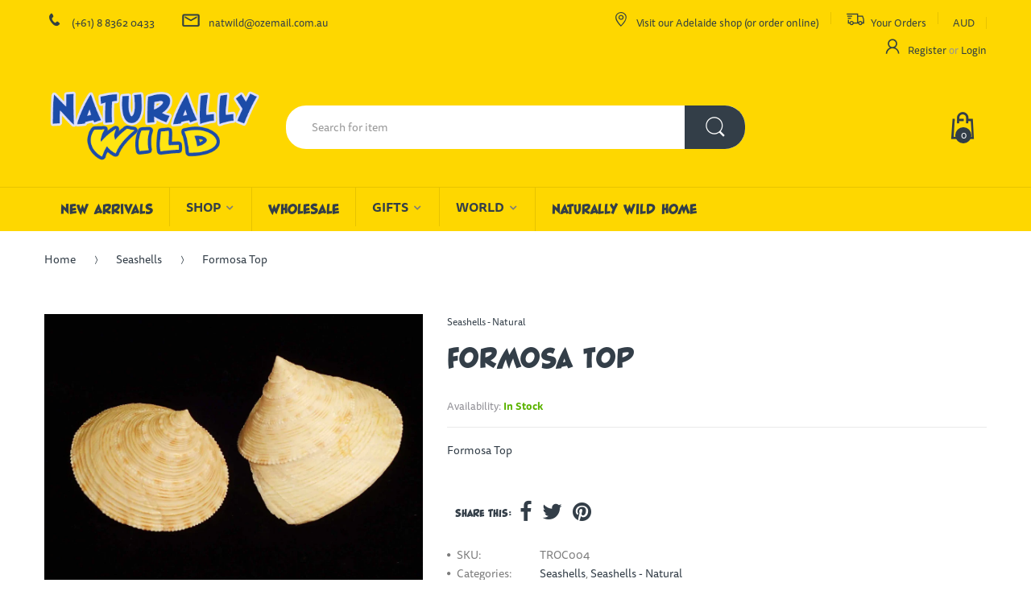

--- FILE ---
content_type: text/html; charset=utf-8
request_url: https://natwild.com.au/products/formosa-top
body_size: 27514
content:
<!doctype html>
<!--[if IE 8]><html lang="en" class="ie8 js"> <![endif]-->
<!--[if (gt IE 9)|!(IE)]><!--><html lang="en" class="js"> <!--<![endif]-->
<head>
  
  <link rel="shortcut icon" href="//natwild.com.au/cdn/shop/t/2/assets/favicon.png?v=62485095185057660111502244893" type="image/png" />
  
  <meta charset="UTF-8">
  <meta http-equiv="Content-Type" content="text/html; charset=utf-8">
  <meta name="viewport" content="width=device-width, initial-scale=1, minimum-scale=1, maximum-scale=1" />
  <link rel="canonical" href="https://natwild.com.au/products/formosa-top" />
  
  <!-- Title and description ================================================== -->
  <title>
    Formosa Top [Seashells - Natural] &ndash; Naturally Wild Australia
  </title>

  
  <meta name="description" content="Formosa Top">
  

  


  <meta property="og:type" content="product" />
  <meta property="og:title" content="Formosa Top" />
  
  <meta property="og:image" content="http://natwild.com.au/cdn/shop/products/S662-Formosa-Top_grande.jpg?v=1501592565" />
  <meta property="og:image:secure_url" content="https://natwild.com.au/cdn/shop/products/S662-Formosa-Top_grande.jpg?v=1501592565" />
  
  <meta property="og:price:amount" content="2.40" />
  <meta property="og:price:currency" content="AUD" />



<meta property="og:description" content="Formosa Top" />

<meta property="og:url" content="https://natwild.com.au/products/formosa-top" />
<meta property="og:site_name" content="Naturally Wild Australia" />
  

<link href="//natwild.com.au/cdn/shop/t/2/assets/jquery-ui.css?v=64611646430117989321488763018" rel="stylesheet" type="text/css" media="all" />

<link href="//natwild.com.au/cdn/shop/t/2/assets/bootstrap.3x.css?v=131482689998662027531488763014" rel="stylesheet" type="text/css" media="all" />
<link href="//natwild.com.au/cdn/shop/t/2/assets/jquery.owl.carousel.css?v=42047370958549325251488763026" rel="stylesheet" type="text/css" media="all" />

<link href="//natwild.com.au/cdn/shop/t/2/assets/jquery.plugin.css?v=125473172792726251861720060283" rel="stylesheet" type="text/css" media="all" />
<link href="//natwild.com.au/cdn/shop/t/2/assets/electro.css?v=28013077635582839391720060283" rel="stylesheet" type="text/css" media="all" />

<link href="//natwild.com.au/cdn/shop/t/2/assets/bc.toggle.scss.css?v=144037290599710504871720060283" rel="stylesheet" type="text/css" media="all" />
<link href="//natwild.com.au/cdn/shop/t/2/assets/bc.global.scss.css?v=15773810591444465701720060283" rel="stylesheet" type="text/css" media="all" />
<link href="//natwild.com.au/cdn/shop/t/2/assets/bc.style.scss.css?v=70523998553814344741720060283" rel="stylesheet" type="text/css" media="all" />
<link href="//natwild.com.au/cdn/shop/t/2/assets/bc.responsive.scss.css?v=152414522162693484021720060283" rel="stylesheet" type="text/css" media="all" />

  
<script>
  (function(d) {
    var config = {
      kitId: 'gfl4qvz',
      scriptTimeout: 3000,
      async: true
    },
    h=d.documentElement,t=setTimeout(function(){h.className=h.className.replace(/\bwf-loading\b/g,"")+" wf-inactive";},config.scriptTimeout),tk=d.createElement("script"),f=false,s=d.getElementsByTagName("script")[0],a;h.className+=" wf-loading";tk.src='https://use.typekit.net/'+config.kitId+'.js';tk.async=true;tk.onload=tk.onreadystatechange=function(){a=this.readyState;if(f||a&&a!="complete"&&a!="loaded")return;f=true;clearTimeout(t);try{Typekit.load(config)}catch(e){}};s.parentNode.insertBefore(tk,s)
  })(document);
</script>
<!--
<link href="//fonts.googleapis.com/css?family=blambot-fx-pro:300italic,400italic,600italic,700italic,800italic,400,300,600,700,800" rel='stylesheet' type='text/css'>
<link href="//fonts.googleapis.com/css?family=ff-tisa-sans-web-pro:300italic,400italic,600italic,700italic,800italic,400,300,600,700,800" rel='stylesheet' type='text/css'>
<link href="//fonts.googleapis.com/css?family=ff-tisa-sans-web-pro:300italic,400italic,600italic,700italic,800italic,400,300,600,700,800" rel='stylesheet' type='text/css'>
-->
<link rel="stylesheet" href="//maxcdn.bootstrapcdn.com/font-awesome/4.5.0/css/font-awesome.min.css">



  

<script src="//natwild.com.au/cdn/shop/t/2/assets/jquery-1.9.1.min.js?v=95800296054546268251488763017" ></script>
<script src="//code.jquery.com/ui/1.9.1/jquery-ui.js"></script>

<script src="//natwild.com.au/cdn/shop/t/2/assets/bootstrap.3x.min.js?v=133551432925901452781488763014" defer></script>

<script src="//natwild.com.au/cdn/shop/t/2/assets/jquery.easing.1.3.js?v=183302368868080250061488763018" defer></script>

<script src="//natwild.com.au/cdn/shop/t/2/assets/modernizr.js?v=48376380639843794271488763021"  async></script>



<script src="//natwild.com.au/cdn/shop/t/2/assets/cookies.js?v=152021851494072641811488763015"></script>
<script src="//natwild.com.au/cdn/shop/t/2/assets/jquery.fancybox.min.js?v=145951643271796414991488763018"></script>
<script src="//natwild.com.au/cdn/shop/t/2/assets/jquery.jgrowl.min.js?v=87227353252943713011488763018" defer></script>
<script src="//natwild.com.au/cdn/shop/t/2/assets/jquery.elevatezoom.min.js?v=123601637255686690921488763018" defer></script>
<script src="//natwild.com.au/cdn/shop/t/2/assets/jquery.owl.carousel.min.js?v=33650824321397007901488763019" defer></script>
<script src="//natwild.com.au/cdn/shop/t/2/assets/jquery.plugin.js?v=10681318543028800801488763019" defer></script>
<script src="//natwild.com.au/cdn/shop/t/2/assets/jquery.countdown.js?v=12090125995840752651488763018" defer></script>

<script src="//natwild.com.au/cdn/shop/t/2/assets/cart.js?v=169366680354182025121488763014" defer></script>
<script src="//natwild.com.au/cdn/shop/t/2/assets/rivets-cart.min.js?v=49544620901609536631488763022" defer></script>

<script src="//natwild.com.au/cdn/shop/t/2/assets/bc.ajax-search.js?v=53226395559842740921488763025" defer></script>




<script src="//natwild.com.au/cdn/shop/t/2/assets/jquery.notify.min.js?v=86820410152038118811488763018" type="text/javascript"></script>


<script src="//natwild.com.au/cdn/shop/t/2/assets/option_selection.js?v=15895070327792254761488763021" defer></script>


<script src="//natwild.com.au/cdn/shop/t/2/assets/jquery.fakecrop.js?v=165182472294359744011488763018" defer></script>


<script src="//natwild.com.au/cdn/shop/t/2/assets/bc.global.js?v=29943723480695511341488763025" defer></script>
<script src="//natwild.com.au/cdn/shop/t/2/assets/bc.slider.js?v=148455404800587099551488763025"></script>
<script src="//natwild.com.au/cdn/shop/t/2/assets/bc.script.js?v=25786857546661319411488766484"></script>




  <script>window.performance && window.performance.mark && window.performance.mark('shopify.content_for_header.start');</script><meta id="shopify-digital-wallet" name="shopify-digital-wallet" content="/18244239/digital_wallets/dialog">
<meta name="shopify-checkout-api-token" content="c5632aee239e6ce01ebd6d715d7e1280">
<link rel="alternate" type="application/json+oembed" href="https://natwild.com.au/products/formosa-top.oembed">
<script async="async" src="/checkouts/internal/preloads.js?locale=en-AU"></script>
<link rel="preconnect" href="https://shop.app" crossorigin="anonymous">
<script async="async" src="https://shop.app/checkouts/internal/preloads.js?locale=en-AU&shop_id=18244239" crossorigin="anonymous"></script>
<script id="apple-pay-shop-capabilities" type="application/json">{"shopId":18244239,"countryCode":"AU","currencyCode":"AUD","merchantCapabilities":["supports3DS"],"merchantId":"gid:\/\/shopify\/Shop\/18244239","merchantName":"Naturally Wild Australia","requiredBillingContactFields":["postalAddress","email"],"requiredShippingContactFields":["postalAddress","email"],"shippingType":"shipping","supportedNetworks":["visa","masterCard","amex","jcb"],"total":{"type":"pending","label":"Naturally Wild Australia","amount":"1.00"},"shopifyPaymentsEnabled":true,"supportsSubscriptions":true}</script>
<script id="shopify-features" type="application/json">{"accessToken":"c5632aee239e6ce01ebd6d715d7e1280","betas":["rich-media-storefront-analytics"],"domain":"natwild.com.au","predictiveSearch":true,"shopId":18244239,"locale":"en"}</script>
<script>var Shopify = Shopify || {};
Shopify.shop = "naturally-wild-australia.myshopify.com";
Shopify.locale = "en";
Shopify.currency = {"active":"AUD","rate":"1.0"};
Shopify.country = "AU";
Shopify.theme = {"name":"electro-v-1-2-home-3-full-color","id":162353606,"schema_name":null,"schema_version":null,"theme_store_id":null,"role":"main"};
Shopify.theme.handle = "null";
Shopify.theme.style = {"id":null,"handle":null};
Shopify.cdnHost = "natwild.com.au/cdn";
Shopify.routes = Shopify.routes || {};
Shopify.routes.root = "/";</script>
<script type="module">!function(o){(o.Shopify=o.Shopify||{}).modules=!0}(window);</script>
<script>!function(o){function n(){var o=[];function n(){o.push(Array.prototype.slice.apply(arguments))}return n.q=o,n}var t=o.Shopify=o.Shopify||{};t.loadFeatures=n(),t.autoloadFeatures=n()}(window);</script>
<script>
  window.ShopifyPay = window.ShopifyPay || {};
  window.ShopifyPay.apiHost = "shop.app\/pay";
  window.ShopifyPay.redirectState = null;
</script>
<script id="shop-js-analytics" type="application/json">{"pageType":"product"}</script>
<script defer="defer" async type="module" src="//natwild.com.au/cdn/shopifycloud/shop-js/modules/v2/client.init-shop-cart-sync_C5BV16lS.en.esm.js"></script>
<script defer="defer" async type="module" src="//natwild.com.au/cdn/shopifycloud/shop-js/modules/v2/chunk.common_CygWptCX.esm.js"></script>
<script type="module">
  await import("//natwild.com.au/cdn/shopifycloud/shop-js/modules/v2/client.init-shop-cart-sync_C5BV16lS.en.esm.js");
await import("//natwild.com.au/cdn/shopifycloud/shop-js/modules/v2/chunk.common_CygWptCX.esm.js");

  window.Shopify.SignInWithShop?.initShopCartSync?.({"fedCMEnabled":true,"windoidEnabled":true});

</script>
<script>
  window.Shopify = window.Shopify || {};
  if (!window.Shopify.featureAssets) window.Shopify.featureAssets = {};
  window.Shopify.featureAssets['shop-js'] = {"shop-cart-sync":["modules/v2/client.shop-cart-sync_ZFArdW7E.en.esm.js","modules/v2/chunk.common_CygWptCX.esm.js"],"init-fed-cm":["modules/v2/client.init-fed-cm_CmiC4vf6.en.esm.js","modules/v2/chunk.common_CygWptCX.esm.js"],"shop-button":["modules/v2/client.shop-button_tlx5R9nI.en.esm.js","modules/v2/chunk.common_CygWptCX.esm.js"],"shop-cash-offers":["modules/v2/client.shop-cash-offers_DOA2yAJr.en.esm.js","modules/v2/chunk.common_CygWptCX.esm.js","modules/v2/chunk.modal_D71HUcav.esm.js"],"init-windoid":["modules/v2/client.init-windoid_sURxWdc1.en.esm.js","modules/v2/chunk.common_CygWptCX.esm.js"],"shop-toast-manager":["modules/v2/client.shop-toast-manager_ClPi3nE9.en.esm.js","modules/v2/chunk.common_CygWptCX.esm.js"],"init-shop-email-lookup-coordinator":["modules/v2/client.init-shop-email-lookup-coordinator_B8hsDcYM.en.esm.js","modules/v2/chunk.common_CygWptCX.esm.js"],"init-shop-cart-sync":["modules/v2/client.init-shop-cart-sync_C5BV16lS.en.esm.js","modules/v2/chunk.common_CygWptCX.esm.js"],"avatar":["modules/v2/client.avatar_BTnouDA3.en.esm.js"],"pay-button":["modules/v2/client.pay-button_FdsNuTd3.en.esm.js","modules/v2/chunk.common_CygWptCX.esm.js"],"init-customer-accounts":["modules/v2/client.init-customer-accounts_DxDtT_ad.en.esm.js","modules/v2/client.shop-login-button_C5VAVYt1.en.esm.js","modules/v2/chunk.common_CygWptCX.esm.js","modules/v2/chunk.modal_D71HUcav.esm.js"],"init-shop-for-new-customer-accounts":["modules/v2/client.init-shop-for-new-customer-accounts_ChsxoAhi.en.esm.js","modules/v2/client.shop-login-button_C5VAVYt1.en.esm.js","modules/v2/chunk.common_CygWptCX.esm.js","modules/v2/chunk.modal_D71HUcav.esm.js"],"shop-login-button":["modules/v2/client.shop-login-button_C5VAVYt1.en.esm.js","modules/v2/chunk.common_CygWptCX.esm.js","modules/v2/chunk.modal_D71HUcav.esm.js"],"init-customer-accounts-sign-up":["modules/v2/client.init-customer-accounts-sign-up_CPSyQ0Tj.en.esm.js","modules/v2/client.shop-login-button_C5VAVYt1.en.esm.js","modules/v2/chunk.common_CygWptCX.esm.js","modules/v2/chunk.modal_D71HUcav.esm.js"],"shop-follow-button":["modules/v2/client.shop-follow-button_Cva4Ekp9.en.esm.js","modules/v2/chunk.common_CygWptCX.esm.js","modules/v2/chunk.modal_D71HUcav.esm.js"],"checkout-modal":["modules/v2/client.checkout-modal_BPM8l0SH.en.esm.js","modules/v2/chunk.common_CygWptCX.esm.js","modules/v2/chunk.modal_D71HUcav.esm.js"],"lead-capture":["modules/v2/client.lead-capture_Bi8yE_yS.en.esm.js","modules/v2/chunk.common_CygWptCX.esm.js","modules/v2/chunk.modal_D71HUcav.esm.js"],"shop-login":["modules/v2/client.shop-login_D6lNrXab.en.esm.js","modules/v2/chunk.common_CygWptCX.esm.js","modules/v2/chunk.modal_D71HUcav.esm.js"],"payment-terms":["modules/v2/client.payment-terms_CZxnsJam.en.esm.js","modules/v2/chunk.common_CygWptCX.esm.js","modules/v2/chunk.modal_D71HUcav.esm.js"]};
</script>
<script>(function() {
  var isLoaded = false;
  function asyncLoad() {
    if (isLoaded) return;
    isLoaded = true;
    var urls = ["https:\/\/hotspotslider.flagon.digital\/hotspotslider.js?shop=naturally-wild-australia.myshopify.com"];
    for (var i = 0; i < urls.length; i++) {
      var s = document.createElement('script');
      s.type = 'text/javascript';
      s.async = true;
      s.src = urls[i];
      var x = document.getElementsByTagName('script')[0];
      x.parentNode.insertBefore(s, x);
    }
  };
  if(window.attachEvent) {
    window.attachEvent('onload', asyncLoad);
  } else {
    window.addEventListener('load', asyncLoad, false);
  }
})();</script>
<script id="__st">var __st={"a":18244239,"offset":37800,"reqid":"c9fa1be3-f83c-42e8-b7fd-3876e839cc7a-1768740085","pageurl":"natwild.com.au\/products\/formosa-top","u":"54d285e8552e","p":"product","rtyp":"product","rid":11399581077};</script>
<script>window.ShopifyPaypalV4VisibilityTracking = true;</script>
<script id="captcha-bootstrap">!function(){'use strict';const t='contact',e='account',n='new_comment',o=[[t,t],['blogs',n],['comments',n],[t,'customer']],c=[[e,'customer_login'],[e,'guest_login'],[e,'recover_customer_password'],[e,'create_customer']],r=t=>t.map((([t,e])=>`form[action*='/${t}']:not([data-nocaptcha='true']) input[name='form_type'][value='${e}']`)).join(','),a=t=>()=>t?[...document.querySelectorAll(t)].map((t=>t.form)):[];function s(){const t=[...o],e=r(t);return a(e)}const i='password',u='form_key',d=['recaptcha-v3-token','g-recaptcha-response','h-captcha-response',i],f=()=>{try{return window.sessionStorage}catch{return}},m='__shopify_v',_=t=>t.elements[u];function p(t,e,n=!1){try{const o=window.sessionStorage,c=JSON.parse(o.getItem(e)),{data:r}=function(t){const{data:e,action:n}=t;return t[m]||n?{data:e,action:n}:{data:t,action:n}}(c);for(const[e,n]of Object.entries(r))t.elements[e]&&(t.elements[e].value=n);n&&o.removeItem(e)}catch(o){console.error('form repopulation failed',{error:o})}}const l='form_type',E='cptcha';function T(t){t.dataset[E]=!0}const w=window,h=w.document,L='Shopify',v='ce_forms',y='captcha';let A=!1;((t,e)=>{const n=(g='f06e6c50-85a8-45c8-87d0-21a2b65856fe',I='https://cdn.shopify.com/shopifycloud/storefront-forms-hcaptcha/ce_storefront_forms_captcha_hcaptcha.v1.5.2.iife.js',D={infoText:'Protected by hCaptcha',privacyText:'Privacy',termsText:'Terms'},(t,e,n)=>{const o=w[L][v],c=o.bindForm;if(c)return c(t,g,e,D).then(n);var r;o.q.push([[t,g,e,D],n]),r=I,A||(h.body.append(Object.assign(h.createElement('script'),{id:'captcha-provider',async:!0,src:r})),A=!0)});var g,I,D;w[L]=w[L]||{},w[L][v]=w[L][v]||{},w[L][v].q=[],w[L][y]=w[L][y]||{},w[L][y].protect=function(t,e){n(t,void 0,e),T(t)},Object.freeze(w[L][y]),function(t,e,n,w,h,L){const[v,y,A,g]=function(t,e,n){const i=e?o:[],u=t?c:[],d=[...i,...u],f=r(d),m=r(i),_=r(d.filter((([t,e])=>n.includes(e))));return[a(f),a(m),a(_),s()]}(w,h,L),I=t=>{const e=t.target;return e instanceof HTMLFormElement?e:e&&e.form},D=t=>v().includes(t);t.addEventListener('submit',(t=>{const e=I(t);if(!e)return;const n=D(e)&&!e.dataset.hcaptchaBound&&!e.dataset.recaptchaBound,o=_(e),c=g().includes(e)&&(!o||!o.value);(n||c)&&t.preventDefault(),c&&!n&&(function(t){try{if(!f())return;!function(t){const e=f();if(!e)return;const n=_(t);if(!n)return;const o=n.value;o&&e.removeItem(o)}(t);const e=Array.from(Array(32),(()=>Math.random().toString(36)[2])).join('');!function(t,e){_(t)||t.append(Object.assign(document.createElement('input'),{type:'hidden',name:u})),t.elements[u].value=e}(t,e),function(t,e){const n=f();if(!n)return;const o=[...t.querySelectorAll(`input[type='${i}']`)].map((({name:t})=>t)),c=[...d,...o],r={};for(const[a,s]of new FormData(t).entries())c.includes(a)||(r[a]=s);n.setItem(e,JSON.stringify({[m]:1,action:t.action,data:r}))}(t,e)}catch(e){console.error('failed to persist form',e)}}(e),e.submit())}));const S=(t,e)=>{t&&!t.dataset[E]&&(n(t,e.some((e=>e===t))),T(t))};for(const o of['focusin','change'])t.addEventListener(o,(t=>{const e=I(t);D(e)&&S(e,y())}));const B=e.get('form_key'),M=e.get(l),P=B&&M;t.addEventListener('DOMContentLoaded',(()=>{const t=y();if(P)for(const e of t)e.elements[l].value===M&&p(e,B);[...new Set([...A(),...v().filter((t=>'true'===t.dataset.shopifyCaptcha))])].forEach((e=>S(e,t)))}))}(h,new URLSearchParams(w.location.search),n,t,e,['guest_login'])})(!0,!0)}();</script>
<script integrity="sha256-4kQ18oKyAcykRKYeNunJcIwy7WH5gtpwJnB7kiuLZ1E=" data-source-attribution="shopify.loadfeatures" defer="defer" src="//natwild.com.au/cdn/shopifycloud/storefront/assets/storefront/load_feature-a0a9edcb.js" crossorigin="anonymous"></script>
<script crossorigin="anonymous" defer="defer" src="//natwild.com.au/cdn/shopifycloud/storefront/assets/shopify_pay/storefront-65b4c6d7.js?v=20250812"></script>
<script data-source-attribution="shopify.dynamic_checkout.dynamic.init">var Shopify=Shopify||{};Shopify.PaymentButton=Shopify.PaymentButton||{isStorefrontPortableWallets:!0,init:function(){window.Shopify.PaymentButton.init=function(){};var t=document.createElement("script");t.src="https://natwild.com.au/cdn/shopifycloud/portable-wallets/latest/portable-wallets.en.js",t.type="module",document.head.appendChild(t)}};
</script>
<script data-source-attribution="shopify.dynamic_checkout.buyer_consent">
  function portableWalletsHideBuyerConsent(e){var t=document.getElementById("shopify-buyer-consent"),n=document.getElementById("shopify-subscription-policy-button");t&&n&&(t.classList.add("hidden"),t.setAttribute("aria-hidden","true"),n.removeEventListener("click",e))}function portableWalletsShowBuyerConsent(e){var t=document.getElementById("shopify-buyer-consent"),n=document.getElementById("shopify-subscription-policy-button");t&&n&&(t.classList.remove("hidden"),t.removeAttribute("aria-hidden"),n.addEventListener("click",e))}window.Shopify?.PaymentButton&&(window.Shopify.PaymentButton.hideBuyerConsent=portableWalletsHideBuyerConsent,window.Shopify.PaymentButton.showBuyerConsent=portableWalletsShowBuyerConsent);
</script>
<script data-source-attribution="shopify.dynamic_checkout.cart.bootstrap">document.addEventListener("DOMContentLoaded",(function(){function t(){return document.querySelector("shopify-accelerated-checkout-cart, shopify-accelerated-checkout")}if(t())Shopify.PaymentButton.init();else{new MutationObserver((function(e,n){t()&&(Shopify.PaymentButton.init(),n.disconnect())})).observe(document.body,{childList:!0,subtree:!0})}}));
</script>
<link id="shopify-accelerated-checkout-styles" rel="stylesheet" media="screen" href="https://natwild.com.au/cdn/shopifycloud/portable-wallets/latest/accelerated-checkout-backwards-compat.css" crossorigin="anonymous">
<style id="shopify-accelerated-checkout-cart">
        #shopify-buyer-consent {
  margin-top: 1em;
  display: inline-block;
  width: 100%;
}

#shopify-buyer-consent.hidden {
  display: none;
}

#shopify-subscription-policy-button {
  background: none;
  border: none;
  padding: 0;
  text-decoration: underline;
  font-size: inherit;
  cursor: pointer;
}

#shopify-subscription-policy-button::before {
  box-shadow: none;
}

      </style>

<script>window.performance && window.performance.mark && window.performance.mark('shopify.content_for_header.end');</script>

<link href="https://monorail-edge.shopifysvc.com" rel="dns-prefetch">
<script>(function(){if ("sendBeacon" in navigator && "performance" in window) {try {var session_token_from_headers = performance.getEntriesByType('navigation')[0].serverTiming.find(x => x.name == '_s').description;} catch {var session_token_from_headers = undefined;}var session_cookie_matches = document.cookie.match(/_shopify_s=([^;]*)/);var session_token_from_cookie = session_cookie_matches && session_cookie_matches.length === 2 ? session_cookie_matches[1] : "";var session_token = session_token_from_headers || session_token_from_cookie || "";function handle_abandonment_event(e) {var entries = performance.getEntries().filter(function(entry) {return /monorail-edge.shopifysvc.com/.test(entry.name);});if (!window.abandonment_tracked && entries.length === 0) {window.abandonment_tracked = true;var currentMs = Date.now();var navigation_start = performance.timing.navigationStart;var payload = {shop_id: 18244239,url: window.location.href,navigation_start,duration: currentMs - navigation_start,session_token,page_type: "product"};window.navigator.sendBeacon("https://monorail-edge.shopifysvc.com/v1/produce", JSON.stringify({schema_id: "online_store_buyer_site_abandonment/1.1",payload: payload,metadata: {event_created_at_ms: currentMs,event_sent_at_ms: currentMs}}));}}window.addEventListener('pagehide', handle_abandonment_event);}}());</script>
<script id="web-pixels-manager-setup">(function e(e,d,r,n,o){if(void 0===o&&(o={}),!Boolean(null===(a=null===(i=window.Shopify)||void 0===i?void 0:i.analytics)||void 0===a?void 0:a.replayQueue)){var i,a;window.Shopify=window.Shopify||{};var t=window.Shopify;t.analytics=t.analytics||{};var s=t.analytics;s.replayQueue=[],s.publish=function(e,d,r){return s.replayQueue.push([e,d,r]),!0};try{self.performance.mark("wpm:start")}catch(e){}var l=function(){var e={modern:/Edge?\/(1{2}[4-9]|1[2-9]\d|[2-9]\d{2}|\d{4,})\.\d+(\.\d+|)|Firefox\/(1{2}[4-9]|1[2-9]\d|[2-9]\d{2}|\d{4,})\.\d+(\.\d+|)|Chrom(ium|e)\/(9{2}|\d{3,})\.\d+(\.\d+|)|(Maci|X1{2}).+ Version\/(15\.\d+|(1[6-9]|[2-9]\d|\d{3,})\.\d+)([,.]\d+|)( \(\w+\)|)( Mobile\/\w+|) Safari\/|Chrome.+OPR\/(9{2}|\d{3,})\.\d+\.\d+|(CPU[ +]OS|iPhone[ +]OS|CPU[ +]iPhone|CPU IPhone OS|CPU iPad OS)[ +]+(15[._]\d+|(1[6-9]|[2-9]\d|\d{3,})[._]\d+)([._]\d+|)|Android:?[ /-](13[3-9]|1[4-9]\d|[2-9]\d{2}|\d{4,})(\.\d+|)(\.\d+|)|Android.+Firefox\/(13[5-9]|1[4-9]\d|[2-9]\d{2}|\d{4,})\.\d+(\.\d+|)|Android.+Chrom(ium|e)\/(13[3-9]|1[4-9]\d|[2-9]\d{2}|\d{4,})\.\d+(\.\d+|)|SamsungBrowser\/([2-9]\d|\d{3,})\.\d+/,legacy:/Edge?\/(1[6-9]|[2-9]\d|\d{3,})\.\d+(\.\d+|)|Firefox\/(5[4-9]|[6-9]\d|\d{3,})\.\d+(\.\d+|)|Chrom(ium|e)\/(5[1-9]|[6-9]\d|\d{3,})\.\d+(\.\d+|)([\d.]+$|.*Safari\/(?![\d.]+ Edge\/[\d.]+$))|(Maci|X1{2}).+ Version\/(10\.\d+|(1[1-9]|[2-9]\d|\d{3,})\.\d+)([,.]\d+|)( \(\w+\)|)( Mobile\/\w+|) Safari\/|Chrome.+OPR\/(3[89]|[4-9]\d|\d{3,})\.\d+\.\d+|(CPU[ +]OS|iPhone[ +]OS|CPU[ +]iPhone|CPU IPhone OS|CPU iPad OS)[ +]+(10[._]\d+|(1[1-9]|[2-9]\d|\d{3,})[._]\d+)([._]\d+|)|Android:?[ /-](13[3-9]|1[4-9]\d|[2-9]\d{2}|\d{4,})(\.\d+|)(\.\d+|)|Mobile Safari.+OPR\/([89]\d|\d{3,})\.\d+\.\d+|Android.+Firefox\/(13[5-9]|1[4-9]\d|[2-9]\d{2}|\d{4,})\.\d+(\.\d+|)|Android.+Chrom(ium|e)\/(13[3-9]|1[4-9]\d|[2-9]\d{2}|\d{4,})\.\d+(\.\d+|)|Android.+(UC? ?Browser|UCWEB|U3)[ /]?(15\.([5-9]|\d{2,})|(1[6-9]|[2-9]\d|\d{3,})\.\d+)\.\d+|SamsungBrowser\/(5\.\d+|([6-9]|\d{2,})\.\d+)|Android.+MQ{2}Browser\/(14(\.(9|\d{2,})|)|(1[5-9]|[2-9]\d|\d{3,})(\.\d+|))(\.\d+|)|K[Aa][Ii]OS\/(3\.\d+|([4-9]|\d{2,})\.\d+)(\.\d+|)/},d=e.modern,r=e.legacy,n=navigator.userAgent;return n.match(d)?"modern":n.match(r)?"legacy":"unknown"}(),u="modern"===l?"modern":"legacy",c=(null!=n?n:{modern:"",legacy:""})[u],f=function(e){return[e.baseUrl,"/wpm","/b",e.hashVersion,"modern"===e.buildTarget?"m":"l",".js"].join("")}({baseUrl:d,hashVersion:r,buildTarget:u}),m=function(e){var d=e.version,r=e.bundleTarget,n=e.surface,o=e.pageUrl,i=e.monorailEndpoint;return{emit:function(e){var a=e.status,t=e.errorMsg,s=(new Date).getTime(),l=JSON.stringify({metadata:{event_sent_at_ms:s},events:[{schema_id:"web_pixels_manager_load/3.1",payload:{version:d,bundle_target:r,page_url:o,status:a,surface:n,error_msg:t},metadata:{event_created_at_ms:s}}]});if(!i)return console&&console.warn&&console.warn("[Web Pixels Manager] No Monorail endpoint provided, skipping logging."),!1;try{return self.navigator.sendBeacon.bind(self.navigator)(i,l)}catch(e){}var u=new XMLHttpRequest;try{return u.open("POST",i,!0),u.setRequestHeader("Content-Type","text/plain"),u.send(l),!0}catch(e){return console&&console.warn&&console.warn("[Web Pixels Manager] Got an unhandled error while logging to Monorail."),!1}}}}({version:r,bundleTarget:l,surface:e.surface,pageUrl:self.location.href,monorailEndpoint:e.monorailEndpoint});try{o.browserTarget=l,function(e){var d=e.src,r=e.async,n=void 0===r||r,o=e.onload,i=e.onerror,a=e.sri,t=e.scriptDataAttributes,s=void 0===t?{}:t,l=document.createElement("script"),u=document.querySelector("head"),c=document.querySelector("body");if(l.async=n,l.src=d,a&&(l.integrity=a,l.crossOrigin="anonymous"),s)for(var f in s)if(Object.prototype.hasOwnProperty.call(s,f))try{l.dataset[f]=s[f]}catch(e){}if(o&&l.addEventListener("load",o),i&&l.addEventListener("error",i),u)u.appendChild(l);else{if(!c)throw new Error("Did not find a head or body element to append the script");c.appendChild(l)}}({src:f,async:!0,onload:function(){if(!function(){var e,d;return Boolean(null===(d=null===(e=window.Shopify)||void 0===e?void 0:e.analytics)||void 0===d?void 0:d.initialized)}()){var d=window.webPixelsManager.init(e)||void 0;if(d){var r=window.Shopify.analytics;r.replayQueue.forEach((function(e){var r=e[0],n=e[1],o=e[2];d.publishCustomEvent(r,n,o)})),r.replayQueue=[],r.publish=d.publishCustomEvent,r.visitor=d.visitor,r.initialized=!0}}},onerror:function(){return m.emit({status:"failed",errorMsg:"".concat(f," has failed to load")})},sri:function(e){var d=/^sha384-[A-Za-z0-9+/=]+$/;return"string"==typeof e&&d.test(e)}(c)?c:"",scriptDataAttributes:o}),m.emit({status:"loading"})}catch(e){m.emit({status:"failed",errorMsg:(null==e?void 0:e.message)||"Unknown error"})}}})({shopId: 18244239,storefrontBaseUrl: "https://natwild.com.au",extensionsBaseUrl: "https://extensions.shopifycdn.com/cdn/shopifycloud/web-pixels-manager",monorailEndpoint: "https://monorail-edge.shopifysvc.com/unstable/produce_batch",surface: "storefront-renderer",enabledBetaFlags: ["2dca8a86"],webPixelsConfigList: [{"id":"66879557","eventPayloadVersion":"v1","runtimeContext":"LAX","scriptVersion":"1","type":"CUSTOM","privacyPurposes":["ANALYTICS"],"name":"Google Analytics tag (migrated)"},{"id":"shopify-app-pixel","configuration":"{}","eventPayloadVersion":"v1","runtimeContext":"STRICT","scriptVersion":"0450","apiClientId":"shopify-pixel","type":"APP","privacyPurposes":["ANALYTICS","MARKETING"]},{"id":"shopify-custom-pixel","eventPayloadVersion":"v1","runtimeContext":"LAX","scriptVersion":"0450","apiClientId":"shopify-pixel","type":"CUSTOM","privacyPurposes":["ANALYTICS","MARKETING"]}],isMerchantRequest: false,initData: {"shop":{"name":"Naturally Wild Australia","paymentSettings":{"currencyCode":"AUD"},"myshopifyDomain":"naturally-wild-australia.myshopify.com","countryCode":"AU","storefrontUrl":"https:\/\/natwild.com.au"},"customer":null,"cart":null,"checkout":null,"productVariants":[{"price":{"amount":2.4,"currencyCode":"AUD"},"product":{"title":"Formosa Top","vendor":"Naturally Wild","id":"11399581077","untranslatedTitle":"Formosa Top","url":"\/products\/formosa-top","type":"Seashells - Natural"},"id":"48650548693","image":{"src":"\/\/natwild.com.au\/cdn\/shop\/products\/S662-Formosa-Top.jpg?v=1501592565"},"sku":"TROC004","title":"Default Title","untranslatedTitle":"Default Title"}],"purchasingCompany":null},},"https://natwild.com.au/cdn","fcfee988w5aeb613cpc8e4bc33m6693e112",{"modern":"","legacy":""},{"shopId":"18244239","storefrontBaseUrl":"https:\/\/natwild.com.au","extensionBaseUrl":"https:\/\/extensions.shopifycdn.com\/cdn\/shopifycloud\/web-pixels-manager","surface":"storefront-renderer","enabledBetaFlags":"[\"2dca8a86\"]","isMerchantRequest":"false","hashVersion":"fcfee988w5aeb613cpc8e4bc33m6693e112","publish":"custom","events":"[[\"page_viewed\",{}],[\"product_viewed\",{\"productVariant\":{\"price\":{\"amount\":2.4,\"currencyCode\":\"AUD\"},\"product\":{\"title\":\"Formosa Top\",\"vendor\":\"Naturally Wild\",\"id\":\"11399581077\",\"untranslatedTitle\":\"Formosa Top\",\"url\":\"\/products\/formosa-top\",\"type\":\"Seashells - Natural\"},\"id\":\"48650548693\",\"image\":{\"src\":\"\/\/natwild.com.au\/cdn\/shop\/products\/S662-Formosa-Top.jpg?v=1501592565\"},\"sku\":\"TROC004\",\"title\":\"Default Title\",\"untranslatedTitle\":\"Default Title\"}}]]"});</script><script>
  window.ShopifyAnalytics = window.ShopifyAnalytics || {};
  window.ShopifyAnalytics.meta = window.ShopifyAnalytics.meta || {};
  window.ShopifyAnalytics.meta.currency = 'AUD';
  var meta = {"product":{"id":11399581077,"gid":"gid:\/\/shopify\/Product\/11399581077","vendor":"Naturally Wild","type":"Seashells - Natural","handle":"formosa-top","variants":[{"id":48650548693,"price":240,"name":"Formosa Top","public_title":null,"sku":"TROC004"}],"remote":false},"page":{"pageType":"product","resourceType":"product","resourceId":11399581077,"requestId":"c9fa1be3-f83c-42e8-b7fd-3876e839cc7a-1768740085"}};
  for (var attr in meta) {
    window.ShopifyAnalytics.meta[attr] = meta[attr];
  }
</script>
<script class="analytics">
  (function () {
    var customDocumentWrite = function(content) {
      var jquery = null;

      if (window.jQuery) {
        jquery = window.jQuery;
      } else if (window.Checkout && window.Checkout.$) {
        jquery = window.Checkout.$;
      }

      if (jquery) {
        jquery('body').append(content);
      }
    };

    var hasLoggedConversion = function(token) {
      if (token) {
        return document.cookie.indexOf('loggedConversion=' + token) !== -1;
      }
      return false;
    }

    var setCookieIfConversion = function(token) {
      if (token) {
        var twoMonthsFromNow = new Date(Date.now());
        twoMonthsFromNow.setMonth(twoMonthsFromNow.getMonth() + 2);

        document.cookie = 'loggedConversion=' + token + '; expires=' + twoMonthsFromNow;
      }
    }

    var trekkie = window.ShopifyAnalytics.lib = window.trekkie = window.trekkie || [];
    if (trekkie.integrations) {
      return;
    }
    trekkie.methods = [
      'identify',
      'page',
      'ready',
      'track',
      'trackForm',
      'trackLink'
    ];
    trekkie.factory = function(method) {
      return function() {
        var args = Array.prototype.slice.call(arguments);
        args.unshift(method);
        trekkie.push(args);
        return trekkie;
      };
    };
    for (var i = 0; i < trekkie.methods.length; i++) {
      var key = trekkie.methods[i];
      trekkie[key] = trekkie.factory(key);
    }
    trekkie.load = function(config) {
      trekkie.config = config || {};
      trekkie.config.initialDocumentCookie = document.cookie;
      var first = document.getElementsByTagName('script')[0];
      var script = document.createElement('script');
      script.type = 'text/javascript';
      script.onerror = function(e) {
        var scriptFallback = document.createElement('script');
        scriptFallback.type = 'text/javascript';
        scriptFallback.onerror = function(error) {
                var Monorail = {
      produce: function produce(monorailDomain, schemaId, payload) {
        var currentMs = new Date().getTime();
        var event = {
          schema_id: schemaId,
          payload: payload,
          metadata: {
            event_created_at_ms: currentMs,
            event_sent_at_ms: currentMs
          }
        };
        return Monorail.sendRequest("https://" + monorailDomain + "/v1/produce", JSON.stringify(event));
      },
      sendRequest: function sendRequest(endpointUrl, payload) {
        // Try the sendBeacon API
        if (window && window.navigator && typeof window.navigator.sendBeacon === 'function' && typeof window.Blob === 'function' && !Monorail.isIos12()) {
          var blobData = new window.Blob([payload], {
            type: 'text/plain'
          });

          if (window.navigator.sendBeacon(endpointUrl, blobData)) {
            return true;
          } // sendBeacon was not successful

        } // XHR beacon

        var xhr = new XMLHttpRequest();

        try {
          xhr.open('POST', endpointUrl);
          xhr.setRequestHeader('Content-Type', 'text/plain');
          xhr.send(payload);
        } catch (e) {
          console.log(e);
        }

        return false;
      },
      isIos12: function isIos12() {
        return window.navigator.userAgent.lastIndexOf('iPhone; CPU iPhone OS 12_') !== -1 || window.navigator.userAgent.lastIndexOf('iPad; CPU OS 12_') !== -1;
      }
    };
    Monorail.produce('monorail-edge.shopifysvc.com',
      'trekkie_storefront_load_errors/1.1',
      {shop_id: 18244239,
      theme_id: 162353606,
      app_name: "storefront",
      context_url: window.location.href,
      source_url: "//natwild.com.au/cdn/s/trekkie.storefront.cd680fe47e6c39ca5d5df5f0a32d569bc48c0f27.min.js"});

        };
        scriptFallback.async = true;
        scriptFallback.src = '//natwild.com.au/cdn/s/trekkie.storefront.cd680fe47e6c39ca5d5df5f0a32d569bc48c0f27.min.js';
        first.parentNode.insertBefore(scriptFallback, first);
      };
      script.async = true;
      script.src = '//natwild.com.au/cdn/s/trekkie.storefront.cd680fe47e6c39ca5d5df5f0a32d569bc48c0f27.min.js';
      first.parentNode.insertBefore(script, first);
    };
    trekkie.load(
      {"Trekkie":{"appName":"storefront","development":false,"defaultAttributes":{"shopId":18244239,"isMerchantRequest":null,"themeId":162353606,"themeCityHash":"6265030536168019753","contentLanguage":"en","currency":"AUD","eventMetadataId":"dbb3076d-a182-4c83-a40d-b98ab8adb912"},"isServerSideCookieWritingEnabled":true,"monorailRegion":"shop_domain","enabledBetaFlags":["65f19447"]},"Session Attribution":{},"S2S":{"facebookCapiEnabled":false,"source":"trekkie-storefront-renderer","apiClientId":580111}}
    );

    var loaded = false;
    trekkie.ready(function() {
      if (loaded) return;
      loaded = true;

      window.ShopifyAnalytics.lib = window.trekkie;

      var originalDocumentWrite = document.write;
      document.write = customDocumentWrite;
      try { window.ShopifyAnalytics.merchantGoogleAnalytics.call(this); } catch(error) {};
      document.write = originalDocumentWrite;

      window.ShopifyAnalytics.lib.page(null,{"pageType":"product","resourceType":"product","resourceId":11399581077,"requestId":"c9fa1be3-f83c-42e8-b7fd-3876e839cc7a-1768740085","shopifyEmitted":true});

      var match = window.location.pathname.match(/checkouts\/(.+)\/(thank_you|post_purchase)/)
      var token = match? match[1]: undefined;
      if (!hasLoggedConversion(token)) {
        setCookieIfConversion(token);
        window.ShopifyAnalytics.lib.track("Viewed Product",{"currency":"AUD","variantId":48650548693,"productId":11399581077,"productGid":"gid:\/\/shopify\/Product\/11399581077","name":"Formosa Top","price":"2.40","sku":"TROC004","brand":"Naturally Wild","variant":null,"category":"Seashells - Natural","nonInteraction":true,"remote":false},undefined,undefined,{"shopifyEmitted":true});
      window.ShopifyAnalytics.lib.track("monorail:\/\/trekkie_storefront_viewed_product\/1.1",{"currency":"AUD","variantId":48650548693,"productId":11399581077,"productGid":"gid:\/\/shopify\/Product\/11399581077","name":"Formosa Top","price":"2.40","sku":"TROC004","brand":"Naturally Wild","variant":null,"category":"Seashells - Natural","nonInteraction":true,"remote":false,"referer":"https:\/\/natwild.com.au\/products\/formosa-top"});
      }
    });


        var eventsListenerScript = document.createElement('script');
        eventsListenerScript.async = true;
        eventsListenerScript.src = "//natwild.com.au/cdn/shopifycloud/storefront/assets/shop_events_listener-3da45d37.js";
        document.getElementsByTagName('head')[0].appendChild(eventsListenerScript);

})();</script>
  <script>
  if (!window.ga || (window.ga && typeof window.ga !== 'function')) {
    window.ga = function ga() {
      (window.ga.q = window.ga.q || []).push(arguments);
      if (window.Shopify && window.Shopify.analytics && typeof window.Shopify.analytics.publish === 'function') {
        window.Shopify.analytics.publish("ga_stub_called", {}, {sendTo: "google_osp_migration"});
      }
      console.error("Shopify's Google Analytics stub called with:", Array.from(arguments), "\nSee https://help.shopify.com/manual/promoting-marketing/pixels/pixel-migration#google for more information.");
    };
    if (window.Shopify && window.Shopify.analytics && typeof window.Shopify.analytics.publish === 'function') {
      window.Shopify.analytics.publish("ga_stub_initialized", {}, {sendTo: "google_osp_migration"});
    }
  }
</script>
<script
  defer
  src="https://natwild.com.au/cdn/shopifycloud/perf-kit/shopify-perf-kit-3.0.4.min.js"
  data-application="storefront-renderer"
  data-shop-id="18244239"
  data-render-region="gcp-us-central1"
  data-page-type="product"
  data-theme-instance-id="162353606"
  data-theme-name=""
  data-theme-version=""
  data-monorail-region="shop_domain"
  data-resource-timing-sampling-rate="10"
  data-shs="true"
  data-shs-beacon="true"
  data-shs-export-with-fetch="true"
  data-shs-logs-sample-rate="1"
  data-shs-beacon-endpoint="https://natwild.com.au/api/collect"
></script>
</head>

<body class="templateProduct">
  
  
  
  <div class="boxes-wrapper">
    
    <!-- Begin Menu Mobile-->
<div class="mobile-version visible-xs visible-sm">
  <div class="menu-mobile navbar">
    <div class="nav-collapse is-mobile-nav">
      <ul class="main-nav">
        
        

  <li class="">
    <a href="/collections/best-sellers">
      <h3>NEW ARRIVALS</h3>
    </a>
  </li>



        
        


  

	

    
	  
      

      

    
	  
      

      

    

	
      <li class="dropdown">
  <a href="/collections/natural-minerals-gemstones" class="dropdown-link">
    <span>SHOP</span>
  </a>
  
  <span class="expand">
    <i class="fa fa-angle-right hidden-xs hidden-sm"></i>
    <i class="fa fa-plus visible-xs visible-sm"></i>
  </span>
  

  <ul class="dropdown-menu">
    
    

<li><a tabindex="-1" href="/collections"><span>SHOP ALL</span></a></li>


    
    

<li><a tabindex="-1" href="/collections/best-sellers"><span>Best Sellers</span></a></li>


    
    

<li><a tabindex="-1" href="/collections/bugs"><span>Bugs</span></a></li>


    
    

<li class="dropdown dropdown-submenu">
  <a href="/collections/crystals" class="dropdown-link">
    <span>Crystals</span>
    
    <i class="fa fa-angle-right hidden-xs hidden-sm"></i>
    
  </a>
  
  <span class="expand"><i class="fa fa-plus visible-xs visible-sm"></i></span>
  
  <ul class="dropdown-menu">
    
    

<li><a tabindex="-1" href="/collections/fossils"><span>Crystals - Natural</span></a></li>


    
    

<li><a tabindex="-1" href="/collections/enhanced-crystals"><span>Crystals - Polished & Carved</span></a></li>


    
    

<li><a tabindex="-1" href="/collections/natural-minerals-gemstones"><span>Minerals, Crystals & Gemstones - Natural</span></a></li>


    
    

<li><a tabindex="-1" href="/collections/enhanced-minerals-gemstones"><span>Minerals, Crystals & Gemstones - Polished & Carved</span></a></li>


    
  </ul>
</li>


    
    

<li><a tabindex="-1" href="/collections/fossils"><span>Fossils</span></a></li>


    
    

<li class="dropdown dropdown-submenu">
  <a href="/collections/gemstones" class="dropdown-link">
    <span>Gemstones</span>
    
    <i class="fa fa-angle-right hidden-xs hidden-sm"></i>
    
  </a>
  
  <span class="expand"><i class="fa fa-plus visible-xs visible-sm"></i></span>
  
  <ul class="dropdown-menu">
    
    

<li><a tabindex="-1" href="/collections/tumbled-gemstones"><span>Tumbled Gemstones</span></a></li>


    
    

<li><a tabindex="-1" href="/collections/gemstone-jewellery"><span>Gemstone Jewellery</span></a></li>


    
    

<li><a tabindex="-1" href="/collections/natural-minerals-gemstones"><span>Minerals, Crystals & Gemstones - Natural</span></a></li>


    
    

<li><a tabindex="-1" href="/collections/enhanced-minerals-gemstones"><span>Minerals, Crystals & Gemstones - Polished & Carved</span></a></li>


    
  </ul>
</li>


    
    

<li class="dropdown dropdown-submenu">
  <a href="/collections/gemstone-jewellery" class="dropdown-link">
    <span>Jewellery</span>
    
    <i class="fa fa-angle-right hidden-xs hidden-sm"></i>
    
  </a>
  
  <span class="expand"><i class="fa fa-plus visible-xs visible-sm"></i></span>
  
  <ul class="dropdown-menu">
    
    

<li><a tabindex="-1" href="/collections/sealife-jewellery"><span>Jewellery</span></a></li>


    
    

<li><a tabindex="-1" href="/collections/gemstone-jewellery"><span>Gemstone Jewellery</span></a></li>


    
    

<li><a tabindex="-1" href="/collections/sealife-jewellery"><span>Sealife Jewellery</span></a></li>


    
  </ul>
</li>


    
    

<li class="dropdown dropdown-submenu">
  <a href="/collections/seashells" class="dropdown-link">
    <span>Seashells</span>
    
    <i class="fa fa-angle-right hidden-xs hidden-sm"></i>
    
  </a>
  
  <span class="expand"><i class="fa fa-plus visible-xs visible-sm"></i></span>
  
  <ul class="dropdown-menu">
    
    

<li><a tabindex="-1" href="/collections/seashells-polished-carved-painted"><span>Seashells - Polished; Carved; Painted</span></a></li>


    
    

<li><a tabindex="-1" href="/collections/seashells-mixed-bag"><span>Seashells - Mixed bag</span></a></li>


    
    

<li><a tabindex="-1" href="/collections/seashells-natural"><span>Seashells - Natural</span></a></li>


    
  </ul>
</li>


    
    

<li class="dropdown dropdown-submenu">
  <a href="/collections/sealife" class="dropdown-link">
    <span>Sealife</span>
    
    <i class="fa fa-angle-right hidden-xs hidden-sm"></i>
    
  </a>
  
  <span class="expand"><i class="fa fa-plus visible-xs visible-sm"></i></span>
  
  <ul class="dropdown-menu">
    
    

<li><a tabindex="-1" href="/collections/starfish"><span>Starfish</span></a></li>


    
    

<li><a tabindex="-1" href="/collections/sealife-stands"><span>Sealife Stands</span></a></li>


    
    

<li><a tabindex="-1" href="/collections/sealife-jewellery"><span>Sealife Jewellery</span></a></li>


    
    

<li><a tabindex="-1" href="/collections/starfish"><span>Starfish</span></a></li>


    
    

<li><a tabindex="-1" href="/collections/sealife-craft"><span>Sealife Craft</span></a></li>


    
    

<li><a tabindex="-1" href="/collections/windchimes"><span>Windchimes</span></a></li>


    
  </ul>
</li>


    
  </ul>
</li>

	

  



        
        

  <li class="">
    <a href="/pages/wholesale-enquiry">
      <h3>WHOLESALE</h3>
    </a>
  </li>



        
        


  

	

    
	  
      

      

    
	  
      

      

    

	
      <li class="dropdown">
  <a href="/products/naturally-wild-australia-gift-card" class="dropdown-link">
    <span>GIFTS</span>
  </a>
  
  <span class="expand">
    <i class="fa fa-angle-right hidden-xs hidden-sm"></i>
    <i class="fa fa-plus visible-xs visible-sm"></i>
  </span>
  

  <ul class="dropdown-menu">
    
    

<li><a tabindex="-1" href="/collections/gifts/gifts"><span>GIFTS </span></a></li>


    
    

<li><a tabindex="-1" href="/products/naturally-wild-australia-gift-card"><span>GIFT CARDS</span></a></li>


    
    

<li><a tabindex="-1" href="/collections/gifts-under-10"><span>Gifts under $10</span></a></li>


    
    

<li><a tabindex="-1" href="/collections/gifts-for-10-20"><span>Gifts under $20</span></a></li>


    
    

<li><a tabindex="-1" href="/collections/gifts-under-50"><span>Gifts under $50</span></a></li>


    
    

<li><a tabindex="-1" href="/collections/gifts-under-100"><span>Gifts under $100</span></a></li>


    
  </ul>
</li>

	

  



        
        


  

	

    
	  
      

      

    
	  
      

      

    

	
      <li class="dropdown">
  <a href="/pages/about-us" class="dropdown-link">
    <span>WORLD</span>
  </a>
  
  <span class="expand">
    <i class="fa fa-angle-right hidden-xs hidden-sm"></i>
    <i class="fa fa-plus visible-xs visible-sm"></i>
  </span>
  

  <ul class="dropdown-menu">
    
    

<li><a tabindex="-1" href="/pages/contact-us"><span>Contact Us</span></a></li>


    
    

<li><a tabindex="-1" href="/pages/about-us"><span>About Us</span></a></li>


    
    

<li><a tabindex="-1" href="/pages/privacy-policy"><span>Privacy Policy</span></a></li>


    
    

<li><a tabindex="-1" href="/pages/refund-policy"><span>Refund Policy</span></a></li>


    
    

<li><a tabindex="-1" href="/pages/terms-conditions"><span>Terms of Service</span></a></li>


    
    

<li><a tabindex="-1" href="/blogs/news"><span>News</span></a></li>


    
    

<li><a tabindex="-1" href="/pages/our-store"><span>Our Store</span></a></li>


    
    

<li><a tabindex="-1" href="/pages/nat-wild-kids"><span>NAT WILD Kids</span></a></li>


    
  </ul>
</li>

	

  



        
        

  <li class="">
    <a href="/collections/naturally-wild-home">
      <h3>Naturally Wild HOME</h3>
    </a>
  </li>



        
      </ul>   
    </div>
  </div>
</div>
<!-- End Menu Mobile-->
    
    <div id="page-body">

      
      <!-- Begin Header -->
      
      <header class="header-content" data-stick="true">
        <!-- Begin Top Bar -->

<div class="top-bar">
  <div class="container">
    <div class="row">

      
      <div class="col-xs-12 col-sm-6">
        <div class="top-bar-left">

          <ul class="top-bar-contact list-inline">
            <li class="phone">
              <i class="icon icon-phone main-color"></i>
              <span>(+61) 8 8362 0433</span>
            </li>
            <li class="email">
              <i class="icon icon-mail main-color"></i>
              <span><a href="mailto:natwild@ozemail.com.au">natwild@ozemail.com.au</a></span>
            </li>
          </ul>

        </div>
      </div>
      

      <div class="col-xs-12 col-sm-6">
        <div class="top-bar-right">

          <ul class="list-inline">
            
            <li class="hidden-xs">              
              <a href="/pages/contact-us" title="Visit our Adelaide shop (or order online)">
                <i class="icon icon-map-pointer"></i><span>Visit our Adelaide shop (or order online)</span>
              </a>
            </li>
            

            
            <li class="hidden-xs">            
              <a href="/account" title="Your Orders"><i class="icon icon-transport"></i>Your Orders</a>
            </li>
            

            <li class="currency dropdown-parent uppercase currency-block">
  <a class="currency_wrapper dropdown-toggle" href="javascript:;" data-toggle="dropdown">
    <span class="currency_code"><i class="flag-aud"></i>AUD</span>
    
  </a>
  
  

  <select class="currencies_src hide" name="currencies">
    
    
    <option value="AUD" selected="selected">AUD</option>
    
    
    <option value="USD">USD</option>
    
    
    
    <option value="EUR">EUR</option>
    
    
    
    <option value="GBP">GBP</option>
    
    
  </select>
</li>


            
            

    
        <li>         
          <a href="/account/register" id="customer_register_link" title="Register"><i class="icon icon-user"></i>Register</a>
          <span class="customer-or">or</span>
          <a href="/account/login" id="customer_login_link" title=">Login">Login</a>
        </li>
    




            
          </ul>

        </div>
      </div>

    </div>
  </div>
</div>

<!-- End Top Bar -->


<!-- Begin Main Header -->

<div class="header-middle">
  <div class="container">
    <div class="row">
      <div class="row-wrapper">

        <!-- Begin Logo -->

        <div class="header-logo col-md-3">
          <a href="/" title="Naturally Wild Australia" class="logo-site">
            
            <img class="logo" src="//natwild.com.au/cdn/shop/t/2/assets/logo.png?v=37293433587502639821503556503" alt="Naturally Wild Australia" />
            
          </a>
        </div>

        <!-- End Logo -->
        
        
        <!-- Begin Block Search -->

        
        <div class="col-xs-12 col-md-6 top-search-holder col-sm-6">
          <div class="searchbox">
            <div id="circularG" class="hide">
              <div id="circularG_1" class="circularG"></div>
              <div id="circularG_2" class="circularG"></div>
              <div id="circularG_3" class="circularG"></div>
              <div id="circularG_4" class="circularG"></div>
              <div id="circularG_5" class="circularG"></div>
              <div id="circularG_6" class="circularG"></div>
              <div id="circularG_7" class="circularG"></div>
              <div id="circularG_8" class="circularG"></div>
            </div>
            <form id="search" class="navbar-form search" action="/search" method="get">
              <input type="hidden" name="type" value="product" />
              <input id="bc-product-search" type="text" name="q" class="form-control"  placeholder="Search for item" autocomplete="off" />
              <button type="submit" class="search-icon btn-custom"><i class="icon icon-search"></i></button>
            </form>

            	
            <div id="result-ajax-search" class="hidden-xs">
              <ul class="search-results"></ul>
            </div>
            
          </div>
          
        </div>
        

        <!-- End Block Search -->


        <!-- Begin Block Cart -->

        <div class="col-xs-12 col-md-3 top-cart-row col-sm-6">
          <div class="top-cart-row-container">

            <div class="navbar navbar-responsive-menu visible-xs visible-sm">
              <div class="btn-navbar responsive-menu" data-toggle="offcanvas">
                <span class="bar"></span>
                <span class="bar"></span>
                <span class="bar"></span>
              </div>
            </div>

            <div class="wishlist-checkout-holder">
              

              
                
               
            </div>

            
            <div class="top-cart-holder">
              <div class="cart-target">		

                <a href="javascript:void(0)" class="basket dropdown-toggle dropdown-link" data-toggle="dropdown">
                  <i class="icon icon-shopping-bag"></i><span class="number"><span class="n-item">0</span></span>
                </a>

                <div class="cart-dd dropdown-menu">
                  <div id="cart-info">
                    <div id="cart-content" class="cart-content">
                      <div class="loading"></div>
                    </div>
                  </div>
                </div>

              </div>
            </div>
            

          </div>
        </div>

        <!-- End Block Cart -->

      </div>
    </div>
  </div>
</div>

<!-- End Main Header -->


<!-- Begin Header Nav -->

<div class="header-bot">
  <div class="container">

    
    <div class="horizontal-menu-container">

      <div class="horizontal-menu">
        <div class="navigation hidden-xs hidden-sm">
          <nav class="navbar">
            <div class="collapse navbar-collapse">
              <ul class="main-nav">
                
                

  <li class="">
    <a href="/collections/best-sellers">
      <h3>NEW ARRIVALS</h3>
    </a>
  </li>



                
                


  

	

    
	  
      

      

    
	  
      

      

    

	
      <li class="dropdown">
  <a href="/collections/natural-minerals-gemstones" class="dropdown-link">
    <span>SHOP</span>
  </a>
  
  <span class="expand">
    <i class="fa fa-angle-right hidden-xs hidden-sm"></i>
    <i class="fa fa-plus visible-xs visible-sm"></i>
  </span>
  

  <ul class="dropdown-menu">
    
    

<li><a tabindex="-1" href="/collections"><span>SHOP ALL</span></a></li>


    
    

<li><a tabindex="-1" href="/collections/best-sellers"><span>Best Sellers</span></a></li>


    
    

<li><a tabindex="-1" href="/collections/bugs"><span>Bugs</span></a></li>


    
    

<li class="dropdown dropdown-submenu">
  <a href="/collections/crystals" class="dropdown-link">
    <span>Crystals</span>
    
    <i class="fa fa-angle-right hidden-xs hidden-sm"></i>
    
  </a>
  
  <span class="expand"><i class="fa fa-plus visible-xs visible-sm"></i></span>
  
  <ul class="dropdown-menu">
    
    

<li><a tabindex="-1" href="/collections/fossils"><span>Crystals - Natural</span></a></li>


    
    

<li><a tabindex="-1" href="/collections/enhanced-crystals"><span>Crystals - Polished & Carved</span></a></li>


    
    

<li><a tabindex="-1" href="/collections/natural-minerals-gemstones"><span>Minerals, Crystals & Gemstones - Natural</span></a></li>


    
    

<li><a tabindex="-1" href="/collections/enhanced-minerals-gemstones"><span>Minerals, Crystals & Gemstones - Polished & Carved</span></a></li>


    
  </ul>
</li>


    
    

<li><a tabindex="-1" href="/collections/fossils"><span>Fossils</span></a></li>


    
    

<li class="dropdown dropdown-submenu">
  <a href="/collections/gemstones" class="dropdown-link">
    <span>Gemstones</span>
    
    <i class="fa fa-angle-right hidden-xs hidden-sm"></i>
    
  </a>
  
  <span class="expand"><i class="fa fa-plus visible-xs visible-sm"></i></span>
  
  <ul class="dropdown-menu">
    
    

<li><a tabindex="-1" href="/collections/tumbled-gemstones"><span>Tumbled Gemstones</span></a></li>


    
    

<li><a tabindex="-1" href="/collections/gemstone-jewellery"><span>Gemstone Jewellery</span></a></li>


    
    

<li><a tabindex="-1" href="/collections/natural-minerals-gemstones"><span>Minerals, Crystals & Gemstones - Natural</span></a></li>


    
    

<li><a tabindex="-1" href="/collections/enhanced-minerals-gemstones"><span>Minerals, Crystals & Gemstones - Polished & Carved</span></a></li>


    
  </ul>
</li>


    
    

<li class="dropdown dropdown-submenu">
  <a href="/collections/gemstone-jewellery" class="dropdown-link">
    <span>Jewellery</span>
    
    <i class="fa fa-angle-right hidden-xs hidden-sm"></i>
    
  </a>
  
  <span class="expand"><i class="fa fa-plus visible-xs visible-sm"></i></span>
  
  <ul class="dropdown-menu">
    
    

<li><a tabindex="-1" href="/collections/sealife-jewellery"><span>Jewellery</span></a></li>


    
    

<li><a tabindex="-1" href="/collections/gemstone-jewellery"><span>Gemstone Jewellery</span></a></li>


    
    

<li><a tabindex="-1" href="/collections/sealife-jewellery"><span>Sealife Jewellery</span></a></li>


    
  </ul>
</li>


    
    

<li class="dropdown dropdown-submenu">
  <a href="/collections/seashells" class="dropdown-link">
    <span>Seashells</span>
    
    <i class="fa fa-angle-right hidden-xs hidden-sm"></i>
    
  </a>
  
  <span class="expand"><i class="fa fa-plus visible-xs visible-sm"></i></span>
  
  <ul class="dropdown-menu">
    
    

<li><a tabindex="-1" href="/collections/seashells-polished-carved-painted"><span>Seashells - Polished; Carved; Painted</span></a></li>


    
    

<li><a tabindex="-1" href="/collections/seashells-mixed-bag"><span>Seashells - Mixed bag</span></a></li>


    
    

<li><a tabindex="-1" href="/collections/seashells-natural"><span>Seashells - Natural</span></a></li>


    
  </ul>
</li>


    
    

<li class="dropdown dropdown-submenu">
  <a href="/collections/sealife" class="dropdown-link">
    <span>Sealife</span>
    
    <i class="fa fa-angle-right hidden-xs hidden-sm"></i>
    
  </a>
  
  <span class="expand"><i class="fa fa-plus visible-xs visible-sm"></i></span>
  
  <ul class="dropdown-menu">
    
    

<li><a tabindex="-1" href="/collections/starfish"><span>Starfish</span></a></li>


    
    

<li><a tabindex="-1" href="/collections/sealife-stands"><span>Sealife Stands</span></a></li>


    
    

<li><a tabindex="-1" href="/collections/sealife-jewellery"><span>Sealife Jewellery</span></a></li>


    
    

<li><a tabindex="-1" href="/collections/starfish"><span>Starfish</span></a></li>


    
    

<li><a tabindex="-1" href="/collections/sealife-craft"><span>Sealife Craft</span></a></li>


    
    

<li><a tabindex="-1" href="/collections/windchimes"><span>Windchimes</span></a></li>


    
  </ul>
</li>


    
  </ul>
</li>

	

  



                
                

  <li class="">
    <a href="/pages/wholesale-enquiry">
      <h3>WHOLESALE</h3>
    </a>
  </li>



                
                


  

	

    
	  
      

      

    
	  
      

      

    

	
      <li class="dropdown">
  <a href="/products/naturally-wild-australia-gift-card" class="dropdown-link">
    <span>GIFTS</span>
  </a>
  
  <span class="expand">
    <i class="fa fa-angle-right hidden-xs hidden-sm"></i>
    <i class="fa fa-plus visible-xs visible-sm"></i>
  </span>
  

  <ul class="dropdown-menu">
    
    

<li><a tabindex="-1" href="/collections/gifts/gifts"><span>GIFTS </span></a></li>


    
    

<li><a tabindex="-1" href="/products/naturally-wild-australia-gift-card"><span>GIFT CARDS</span></a></li>


    
    

<li><a tabindex="-1" href="/collections/gifts-under-10"><span>Gifts under $10</span></a></li>


    
    

<li><a tabindex="-1" href="/collections/gifts-for-10-20"><span>Gifts under $20</span></a></li>


    
    

<li><a tabindex="-1" href="/collections/gifts-under-50"><span>Gifts under $50</span></a></li>


    
    

<li><a tabindex="-1" href="/collections/gifts-under-100"><span>Gifts under $100</span></a></li>


    
  </ul>
</li>

	

  



                
                


  

	

    
	  
      

      

    
	  
      

      

    

	
      <li class="dropdown">
  <a href="/pages/about-us" class="dropdown-link">
    <span>WORLD</span>
  </a>
  
  <span class="expand">
    <i class="fa fa-angle-right hidden-xs hidden-sm"></i>
    <i class="fa fa-plus visible-xs visible-sm"></i>
  </span>
  

  <ul class="dropdown-menu">
    
    

<li><a tabindex="-1" href="/pages/contact-us"><span>Contact Us</span></a></li>


    
    

<li><a tabindex="-1" href="/pages/about-us"><span>About Us</span></a></li>


    
    

<li><a tabindex="-1" href="/pages/privacy-policy"><span>Privacy Policy</span></a></li>


    
    

<li><a tabindex="-1" href="/pages/refund-policy"><span>Refund Policy</span></a></li>


    
    

<li><a tabindex="-1" href="/pages/terms-conditions"><span>Terms of Service</span></a></li>


    
    

<li><a tabindex="-1" href="/blogs/news"><span>News</span></a></li>


    
    

<li><a tabindex="-1" href="/pages/our-store"><span>Our Store</span></a></li>


    
    

<li><a tabindex="-1" href="/pages/nat-wild-kids"><span>NAT WILD Kids</span></a></li>


    
  </ul>
</li>

	

  



                
                

  <li class="">
    <a href="/collections/naturally-wild-home">
      <h3>Naturally Wild HOME</h3>
    </a>
  </li>



                
              </ul>
            </div>
          </nav>
        </div>
      </div>

    </div>
    

  </div>
</div>

<!-- End Header Nav -->
      </header>
      
      <!-- End Header -->
      

      <div id="body-content">
        

          <!-- Begin Breadcrumb-->

          
          
<div class="container">
  
  
<div id="breadcrumb" class="breadcrumb-holder">
      <ul class="breadcrumb">

          <li itemscope itemtype="http://data-vocabulary.org/Breadcrumb">
              <a itemprop="url" href="/">
                  <span itemprop="title" class="hide">Naturally Wild Australia</span>Home
              </a><i class="icon icon-thing-arrow-right"></i>
          </li>

          

              
                  
                      <li itemscope itemtype="http://data-vocabulary.org/Breadcrumb" class="hide">
                          <a href="/collections/seashells" itemprop="url">
                              <span itemprop="title">Seashells</span>
                          </a><i class="icon icon-thing-arrow-right"></i>
                      </li>
        			  <li><a href="/collections/seashells" title="">Seashells</a><i class="icon icon-thing-arrow-right"></i></li>
                  
              

              <li itemscope itemtype="http://data-vocabulary.org/Breadcrumb" class="hide">
                  <a href="/products/formosa-top" itemprop="url">
                      <span itemprop="title">Formosa Top</span>
                  </a><i class="icon icon-thing-arrow-right"></i>
              </li>
              <li class="active">Formosa Top</li>

          

      </ul>
</div>


</div>
  
          

          <!-- End Breadcrumb-->


          <!-- Begin Slideshow -->

          

          <!-- End Slideshow -->


          <!-- Begin Main Content -->

          <div id="main-content">

            <div class="main-content">
              
              <div itemscope itemtype="http://schema.org/Product">
    <meta itemprop="url" content="https://natwild.com.au/products/formosa-top" />
    <meta itemprop="image" content="//natwild.com.au/cdn/shop/products/S662-Formosa-Top_grande.jpg?v=1501592565">
    <span itemprop="name" class="hide">Formosa Top</span>

  	
  
    
      <div class="container">
  <div class="row">

        <!-- Begin #col-main -->

        <div id="col-main" class="col-md-12">
            <div class="page-product product-single">

                <!-- Begin .product -->

                <div class="product">
                    <div class="row">

                        <!-- Begin #product-image -->

                        <div id="product-image" class="col-sm-6 col-md-5 product-image">
                            <div class="product-image-inner row">
                                 

                                    
                                    <a href="//natwild.com.au/cdn/shop/products/S662-Formosa-Top_1024x1024.jpg?v=1501592565" class="featured-image elevatezoom">
                                        <img id="product-featured-image" class="magniflier zoom-image" src="//natwild.com.au/cdn/shop/products/S662-Formosa-Top_1024x1024.jpg?v=1501592565" data-zoom-image="//natwild.com.au/cdn/shop/products/S662-Formosa-Top_1024x1024.jpg?v=1501592565" alt="Formosa Top" />
                                    </a>

                                    <div class="more-view-image">
                                        <ul id="gallery-image" class="gallery-image-thumb">
                                            
                                                <li>
                                                    <a class="thumb-img active" data-image="//natwild.com.au/cdn/shop/products/S662-Formosa-Top_1024x1024.jpg?v=1501592565" data-zoom-image="//natwild.com.au/cdn/shop/products/S662-Formosa-Top_1024x1024.jpg?v=1501592565">
                                                      <img src="//natwild.com.au/cdn/shop/products/S662-Formosa-Top_small.jpg?v=1501592565" alt="Formosa Top">
                                                    </a>
                                                </li>
                                            
                                        </ul>
                                    </div>

                                
                            </div>
                        </div>

                        <!-- End #product-image /- -->


                        <!-- Begin #product-info -->

                        <div id="product-info" class="col-sm-6 col-md-7 product-info">

                            <div itemprop="offers" itemscope itemtype="http://schema.org/Offer">

                                <p class="product-type"><a href="/collections/types?q=Seashells%20-%20Natural" title="Seashells - Natural">Seashells - Natural</a></p>

                                <h1 itemprop="name" content="Formosa Top">Formosa Top</h1>
                                <meta itemprop="priceCurrency" content="AUD" />

                                <div class="shopify-product-reviews-badge" data-id="11399581077"></div>

                                
                                    <link itemprop="availability" href="http://schema.org/InStock" />
                                

                                
                                    <div id="stock">
                                        <span>Availability:</span>
                                        <span class="stock">In Stock</span>
                                    </div>
                                
                              
                              <div class="product-description">
                                <p>Formosa Top</p>
                              </div>

                                <div class="goup-wl-share">
                                  
                                    
                                  
                                  
                                  
                                </div>
                              
                                
                                

<div class="share-links social-sharing" data-permalink="https://natwild.com.au/products/formosa-top">

   <div style="float: left; padding: 0 10px;">
     <h4 style="line-height: 35px;">Share this:</h4></div>
    

  <div style="float:left; line-height: 40px;">
  
  
  

  <ul class="product-share list-inline">

    
    <li>
      <a target="_blank" href="//www.facebook.com/sharer.php?u=https://natwild.com.au/products/formosa-top" title="Facebook">
        <i class="fa fa-facebook"></i>
      </a>
    </li>
    

    
    <li>
      <a target="_blank" href="//twitter.com/share?url=https://natwild.com.au/products/formosa-top&amp;text=formosa-top" title="Twitter">
        <i class="fa fa-twitter"></i>
      </a>
    </li>
    

    

    
    <li>
      <a target="_blank" href="//pinterest.com/pin/create/button/?url=https://natwild.com.au/products/formosa-top&amp;media=http://natwild.com.au/cdn/shop/products/S662-Formosa-Top_1024x1024.jpg?v=1501592565}&amp;description=Formosa Top" title="Pinterest">
        <i class="fa fa-pinterest"></i>
      </a>
    </li>
    

  </ul>
  
  
  </div>
</div>
                                

                                <div class="product-sku-cate">
                                    <ul class="info-list">

                                        
                                            <li class="product-sku" style="display:none;">
                                              <span>SKU:</span>
                                              <span id="sku"></span>
                                            </li>
                                        

                                        

                                        
                                            <li>
                                              <span>Categories:</span>
                                              
                                              <a href="https://natwild.com.au/collections/seashells">Seashells</a>,
                                              
                                              <a href="https://natwild.com.au/collections/seashells-natural">Seashells - Natural</a>
                                              
                                            </li>
                                        
                                            <li>
													<span>Other groups:</span>
													
													
													<a href="/collections/all/origin-south-china-sea" title="">Origin - South China Sea</a>,
													
													
													<a href="/collections/all/seashells-natural" title="">Seashells - Natural</a>
													
                                            </li>

                                    </ul>
                                </div>

                                <div id="purchase-11399581077" class="product-price">
                                    <div class="detail-price" itemprop="price">
                                        $2.40
                                    </div>
                                </div>

                                

                                    
                                    

                                    <div class="group-cw">
                                        <form action="/cart/add" method="post" class="product-action variants" enctype="multipart/form-data">
                                            <div id="product-action-11399581077"  class="options">

                                                <div class="variants-wrapper clearfix"> 
                                                    <select id="product-select-11399581077" name="id" style="display:none;">
                                                        

                                                            
                                                                <option  selected="selected"  value="48650548693">Default Title</option>

                                                            

                                                        
                                                    </select>
                                                </div>

                                                
                                                    
                                                

                                                
                                                    
                                                
                                              
                                              <div>
                                                <p class="line-item-property__field">
                                                  <label for="special-item-instructions">Special item instructions: </label>
                                                  <input id="special-item-instructions" type="text" name="properties[Special item instructions]">
                                                </p>
                                              </div>

                                                <div class="qty-add-cart">
                                                    <div class="quantity-product">
                                                        <label>Quantity :</label>
                                                        <div class="quantity">
                                                            <input type="text" id="quantity" class="item-quantity" name="quantity" value="1" />

                                                            <span class="qty-wrapper">
                                                                <span class="qty-inner">
                                                                <span class="qty-up" title="Increase" data-src="#quantity">
                                                                    <i class="fa fa-plus"></i>
                                                                </span>
                                                                <span class="qty-down" title="Decrease" data-src="#quantity">
                                                                    <i class="fa fa-minus"></i>
                                                                </span>
                                                                </span>
                                                            </span>

                                                        </div>
                                                    </div>

                                                    <div class="action-button">
                                                        <button id="add-to-cart" class="add-to-cart btn btn-default" type="button"><span class="icon icon-add-to-cart"></span>Add to cart</button>
                                                    </div>
                                                </div>

                                            </div>
                                        </form>
                                    </div>


                                 

                            </div>

                        </div>

                    <!-- End #product-info /- -->

                    </div>
                </div>

                <!-- End .product /- -->

                

                
                <div id="related_item" class="home-carousel">

    

    

      
      <h4>Related Products</h4>
      

      <div class="related-items">
        
        
        
          
            
            <div class="related-item">
              <div class="product-wrapper pageLeft-animate">

  <div class="product-head">

    <div class="product-image">

      <p class="product-type"><a href="/collections/types?q=Seashells%20-%20Polished%3B%20Carved%3B%20Painted" title="Seashells - Polished; Carved; Painted">Seashells - Polished; Carved; Painted</a></p>

      <h5 class="product-name">
        <a href="/collections/seashells/products/hermit-crab-shells-natural">Hermit Crab Shells - Natural</a>
      </h5>

      <div class="featured-img">
        <a href="/collections/seashells/products/hermit-crab-shells-natural"> 
          <img class="featured-image" src="//natwild.com.au/cdn/shop/products/SP873-Hermit-Crab-Shell-SMMD_medium.jpg?v=1501592675" alt="Hermit Crab Shells - Natural" />
          
        </a>
      </div>
    </div>

  </div>

  <div class="product-content">
    <div class="pc-inner">

      <div class="price-cart-wrapper">
        <div class="product-price">
          
          
          <span class="price">
             
            $0.90
            
          </span>
            
          
        </div>
        
        <div class="add-cart-button">       
          
          <a href="/collections/seashells/products/hermit-crab-shells-natural" class="btn-primary select-options" title="Select options"><span class="icon icon-add-to-cart"></span></a>
          
        </div>
      </div>
      
      <div class="product-button">
        
        <div data-handle="hermit-crab-shells-natural" data-target="#quick-shop-popup" class="quick_shop quick-shop-button hidden-sm hidden-xs" data-toggle="modal" title="Quick View">
          <i class="icon icon-compare"></i>Quick View
          <span class="json hide">{"id":11399608981,"title":"Hermit Crab Shells - Natural","handle":"hermit-crab-shells-natural","description":"\u003cp\u003eHermit Crab Shells - Natural Mixed types for Land Hermit Crabs. Size: 'S'; Other options available\u003c\/p\u003e","published_at":"2017-08-01T22:34:29+09:30","created_at":"2017-08-01T22:34:34+09:30","vendor":"Naturally Wild","type":"Seashells - Polished; Carved; Painted","tags":["Hermit Crab Shells","Origin - Worldwide","Seashells - Polished; Carved; Painted"],"price":90,"price_min":90,"price_max":330,"available":true,"price_varies":true,"compare_at_price":null,"compare_at_price_min":0,"compare_at_price_max":0,"compare_at_price_varies":false,"variants":[{"id":48650664789,"title":"S","option1":"S","option2":null,"option3":null,"sku":"HERM004","requires_shipping":true,"taxable":true,"featured_image":null,"available":true,"name":"Hermit Crab Shells - Natural - S","public_title":"S","options":["S"],"price":90,"weight":0,"compare_at_price":null,"inventory_quantity":-759,"inventory_management":null,"inventory_policy":"continue","barcode":null,"requires_selling_plan":false,"selling_plan_allocations":[]},{"id":48650664853,"title":"M","option1":"M","option2":null,"option3":null,"sku":"HERM005","requires_shipping":true,"taxable":true,"featured_image":null,"available":true,"name":"Hermit Crab Shells - Natural - M","public_title":"M","options":["M"],"price":130,"weight":0,"compare_at_price":null,"inventory_quantity":-1498,"inventory_management":null,"inventory_policy":"continue","barcode":null,"requires_selling_plan":false,"selling_plan_allocations":[]},{"id":48650664917,"title":"L","option1":"L","option2":null,"option3":null,"sku":"HERM006","requires_shipping":true,"taxable":true,"featured_image":null,"available":true,"name":"Hermit Crab Shells - Natural - L","public_title":"L","options":["L"],"price":240,"weight":0,"compare_at_price":null,"inventory_quantity":-1174,"inventory_management":null,"inventory_policy":"continue","barcode":null,"requires_selling_plan":false,"selling_plan_allocations":[]},{"id":48650664981,"title":"XL","option1":"XL","option2":null,"option3":null,"sku":"HERM007","requires_shipping":true,"taxable":true,"featured_image":null,"available":true,"name":"Hermit Crab Shells - Natural - XL","public_title":"XL","options":["XL"],"price":330,"weight":0,"compare_at_price":null,"inventory_quantity":-586,"inventory_management":null,"inventory_policy":"continue","barcode":null,"requires_selling_plan":false,"selling_plan_allocations":[]}],"images":["\/\/natwild.com.au\/cdn\/shop\/products\/SP873-Hermit-Crab-Shell-SMMD.jpg?v=1501592675","\/\/natwild.com.au\/cdn\/shop\/products\/SP875-Hermit-Crab-Shell-LG.jpg?v=1501592675","\/\/natwild.com.au\/cdn\/shop\/products\/SP876-Hermit-Crab-Shell-XL.jpg?v=1501592675"],"featured_image":"\/\/natwild.com.au\/cdn\/shop\/products\/SP873-Hermit-Crab-Shell-SMMD.jpg?v=1501592675","options":["Size"],"media":[{"alt":"Hermit Crab Shells - Natural [Seashells - Polished; Carved; Painted]","id":2719390761029,"position":1,"preview_image":{"aspect_ratio":1.333,"height":1440,"width":1920,"src":"\/\/natwild.com.au\/cdn\/shop\/products\/SP873-Hermit-Crab-Shell-SMMD.jpg?v=1501592675"},"aspect_ratio":1.333,"height":1440,"media_type":"image","src":"\/\/natwild.com.au\/cdn\/shop\/products\/SP873-Hermit-Crab-Shell-SMMD.jpg?v=1501592675","width":1920},{"alt":"Hermit Crab Shells - Natural [Seashells - Polished; Carved; Painted]","id":2719390793797,"position":2,"preview_image":{"aspect_ratio":1.333,"height":1440,"width":1920,"src":"\/\/natwild.com.au\/cdn\/shop\/products\/SP875-Hermit-Crab-Shell-LG.jpg?v=1501592675"},"aspect_ratio":1.333,"height":1440,"media_type":"image","src":"\/\/natwild.com.au\/cdn\/shop\/products\/SP875-Hermit-Crab-Shell-LG.jpg?v=1501592675","width":1920},{"alt":"Hermit Crab Shells - Natural [Seashells - Polished; Carved; Painted]","id":2719390826565,"position":3,"preview_image":{"aspect_ratio":1.333,"height":1440,"width":1920,"src":"\/\/natwild.com.au\/cdn\/shop\/products\/SP876-Hermit-Crab-Shell-XL.jpg?v=1501592675"},"aspect_ratio":1.333,"height":1440,"media_type":"image","src":"\/\/natwild.com.au\/cdn\/shop\/products\/SP876-Hermit-Crab-Shell-XL.jpg?v=1501592675","width":1920}],"requires_selling_plan":false,"selling_plan_groups":[],"content":"\u003cp\u003eHermit Crab Shells - Natural Mixed types for Land Hermit Crabs. Size: 'S'; Other options available\u003c\/p\u003e"}</span>
        </div>
        
        
        
        <div class="product-wishlist">
  
      <button type="button" class="add-to-wishlist" onclick="window.location='/account/login'" title="Wishlist"><i class="icon icon-favorites"></i>Wishlist</button>
  
</div>


        
      </div>

    </div>
  </div>
  
</div>


            </div>
            
          
        
          
            
            <div class="related-item">
              <div class="product-wrapper pageLeft-animate">

  <div class="product-head">

    <div class="product-image">

      <p class="product-type"><a href="/collections/types?q=Seashells%20-%20Polished%3B%20Carved%3B%20Painted" title="Seashells - Polished; Carved; Painted">Seashells - Polished; Carved; Painted</a></p>

      <h5 class="product-name">
        <a href="/collections/seashells/products/hermit-crab-shells-painted-one-colour">Hermit Crab Shells - Painted One Colour</a>
      </h5>

      <div class="featured-img">
        <a href="/collections/seashells/products/hermit-crab-shells-painted-one-colour"> 
          <img class="featured-image" src="//natwild.com.au/cdn/shop/products/SP036_Painted_Hermit_Crab_Shell_-_one_colour_medium.JPG?v=1505542373" alt="Hermit Crab Shells - Painted One Colour" />
          
        </a>
      </div>
    </div>

  </div>

  <div class="product-content">
    <div class="pc-inner">

      <div class="price-cart-wrapper">
        <div class="product-price">
          
          
          <span class="price">
             
            $1.20
            
          </span>
            
          
        </div>
        
        <div class="add-cart-button">       
          
          <a href="/collections/seashells/products/hermit-crab-shells-painted-one-colour" class="btn-primary select-options" title="Select options"><span class="icon icon-add-to-cart"></span></a>
          
        </div>
      </div>
      
      <div class="product-button">
        
        <div data-handle="hermit-crab-shells-painted-one-colour" data-target="#quick-shop-popup" class="quick_shop quick-shop-button hidden-sm hidden-xs" data-toggle="modal" title="Quick View">
          <i class="icon icon-compare"></i>Quick View
          <span class="json hide">{"id":11399609429,"title":"Hermit Crab Shells - Painted One Colour","handle":"hermit-crab-shells-painted-one-colour","description":"\u003cp\u003eHermit Crab Shells - Painted One Colour For Land Hermit Crabs. Size: 'S'; Other options available\u003c\/p\u003e","published_at":"2017-08-01T22:34:35+09:30","created_at":"2017-08-01T22:34:35+09:30","vendor":"Naturally Wild","type":"Seashells - Polished; Carved; Painted","tags":["Hermit Crab Shells","Origin - India","Seashells - Polished; Carved; Painted"],"price":120,"price_min":120,"price_max":250,"available":true,"price_varies":true,"compare_at_price":null,"compare_at_price_min":0,"compare_at_price_max":0,"compare_at_price_varies":false,"variants":[{"id":48650665557,"title":"S","option1":"S","option2":null,"option3":null,"sku":"HERM008","requires_shipping":true,"taxable":true,"featured_image":null,"available":true,"name":"Hermit Crab Shells - Painted One Colour - S","public_title":"S","options":["S"],"price":120,"weight":0,"compare_at_price":null,"inventory_quantity":-145,"inventory_management":null,"inventory_policy":"continue","barcode":null,"requires_selling_plan":false,"selling_plan_allocations":[]},{"id":48650665621,"title":"M","option1":"M","option2":null,"option3":null,"sku":"HERM009","requires_shipping":true,"taxable":true,"featured_image":null,"available":true,"name":"Hermit Crab Shells - Painted One Colour - M","public_title":"M","options":["M"],"price":150,"weight":0,"compare_at_price":null,"inventory_quantity":-336,"inventory_management":null,"inventory_policy":"continue","barcode":null,"requires_selling_plan":false,"selling_plan_allocations":[]},{"id":48650665685,"title":"L","option1":"L","option2":null,"option3":null,"sku":"HERM010","requires_shipping":true,"taxable":true,"featured_image":null,"available":true,"name":"Hermit Crab Shells - Painted One Colour - L","public_title":"L","options":["L"],"price":250,"weight":0,"compare_at_price":null,"inventory_quantity":-274,"inventory_management":null,"inventory_policy":"continue","barcode":null,"requires_selling_plan":false,"selling_plan_allocations":[]}],"images":["\/\/natwild.com.au\/cdn\/shop\/products\/SP036_Painted_Hermit_Crab_Shell_-_one_colour.JPG?v=1505542373"],"featured_image":"\/\/natwild.com.au\/cdn\/shop\/products\/SP036_Painted_Hermit_Crab_Shell_-_one_colour.JPG?v=1505542373","options":["Size"],"media":[{"alt":null,"id":2734134853701,"position":1,"preview_image":{"aspect_ratio":1.333,"height":1440,"width":1920,"src":"\/\/natwild.com.au\/cdn\/shop\/products\/SP036_Painted_Hermit_Crab_Shell_-_one_colour.JPG?v=1505542373"},"aspect_ratio":1.333,"height":1440,"media_type":"image","src":"\/\/natwild.com.au\/cdn\/shop\/products\/SP036_Painted_Hermit_Crab_Shell_-_one_colour.JPG?v=1505542373","width":1920}],"requires_selling_plan":false,"selling_plan_groups":[],"content":"\u003cp\u003eHermit Crab Shells - Painted One Colour For Land Hermit Crabs. Size: 'S'; Other options available\u003c\/p\u003e"}</span>
        </div>
        
        
        
        <div class="product-wishlist">
  
      <button type="button" class="add-to-wishlist" onclick="window.location='/account/login'" title="Wishlist"><i class="icon icon-favorites"></i>Wishlist</button>
  
</div>


        
      </div>

    </div>
  </div>
  
</div>


            </div>
            
          
        
          
            
            <div class="related-item">
              <div class="product-wrapper pageLeft-animate">

  <div class="product-head">

    <div class="product-image">

      <p class="product-type"><a href="/collections/types?q=Seashells%20-%20Polished%3B%20Carved%3B%20Painted" title="Seashells - Polished; Carved; Painted">Seashells - Polished; Carved; Painted</a></p>

      <h5 class="product-name">
        <a href="/collections/seashells/products/hermit-crab-shells-cartoon-characters">Hermit Crab Shells - Cartoon Characters</a>
      </h5>

      <div class="featured-img">
        <a href="/collections/seashells/products/hermit-crab-shells-cartoon-characters"> 
          <img class="featured-image" src="//natwild.com.au/cdn/shop/products/SP035_Painted_Hermit_Crab_Shell_-_cartoon_medium.JPG?v=1505542294" alt="Hermit Crab Shells - Cartoon Characters" />
          
        </a>
      </div>
    </div>

  </div>

  <div class="product-content">
    <div class="pc-inner">

      <div class="price-cart-wrapper">
        <div class="product-price">
          
          
          <span class="price">
            
            $2.50
            
          </span>
            
          
        </div>
        
        <div class="add-cart-button">       
          
            
              <form action="/cart/add" method="post" enctype="multipart/form-data">
                <a href="/collections/seashells/products/hermit-crab-shells-cartoon-characters" class="btn-primary add-to-cart" title="Add to cart"><span class="icon icon-add-to-cart"></span></a>
                <select class="hide" name="id">
                  
                  <option value="48650656981">Default Title</option>
                  
                </select>
              </form>
            
          
        </div>
      </div>
      
      <div class="product-button">
        
        <div data-handle="hermit-crab-shells-cartoon-characters" data-target="#quick-shop-popup" class="quick_shop quick-shop-button hidden-sm hidden-xs" data-toggle="modal" title="Quick View">
          <i class="icon icon-compare"></i>Quick View
          <span class="json hide">{"id":11399607893,"title":"Hermit Crab Shells - Cartoon Characters","handle":"hermit-crab-shells-cartoon-characters","description":"\u003cp\u003eHermit Crab Shells - Cartoon Characters For Land Hermit Crabs. Size: 'Mixed sizes'\u003c\/p\u003e","published_at":"2017-08-01T22:34:28+09:30","created_at":"2017-08-01T22:34:29+09:30","vendor":"Naturally Wild","type":"Seashells - Polished; Carved; Painted","tags":["Hermit Crab Shells","Origin - India","Seashells - Polished; Carved; Painted"],"price":250,"price_min":250,"price_max":250,"available":true,"price_varies":false,"compare_at_price":null,"compare_at_price_min":0,"compare_at_price_max":0,"compare_at_price_varies":false,"variants":[{"id":48650656981,"title":"Default Title","option1":"Default Title","option2":null,"option3":null,"sku":"HERM002","requires_shipping":true,"taxable":true,"featured_image":null,"available":true,"name":"Hermit Crab Shells - Cartoon Characters","public_title":null,"options":["Default Title"],"price":250,"weight":0,"compare_at_price":null,"inventory_quantity":-641,"inventory_management":null,"inventory_policy":"continue","barcode":null,"requires_selling_plan":false,"selling_plan_allocations":[]}],"images":["\/\/natwild.com.au\/cdn\/shop\/products\/SP035_Painted_Hermit_Crab_Shell_-_cartoon.JPG?v=1505542294"],"featured_image":"\/\/natwild.com.au\/cdn\/shop\/products\/SP035_Painted_Hermit_Crab_Shell_-_cartoon.JPG?v=1505542294","options":["Title"],"media":[{"alt":null,"id":2734134820933,"position":1,"preview_image":{"aspect_ratio":1.333,"height":1440,"width":1920,"src":"\/\/natwild.com.au\/cdn\/shop\/products\/SP035_Painted_Hermit_Crab_Shell_-_cartoon.JPG?v=1505542294"},"aspect_ratio":1.333,"height":1440,"media_type":"image","src":"\/\/natwild.com.au\/cdn\/shop\/products\/SP035_Painted_Hermit_Crab_Shell_-_cartoon.JPG?v=1505542294","width":1920}],"requires_selling_plan":false,"selling_plan_groups":[],"content":"\u003cp\u003eHermit Crab Shells - Cartoon Characters For Land Hermit Crabs. Size: 'Mixed sizes'\u003c\/p\u003e"}</span>
        </div>
        
        
        
        <div class="product-wishlist">
  
      <button type="button" class="add-to-wishlist" onclick="window.location='/account/login'" title="Wishlist"><i class="icon icon-favorites"></i>Wishlist</button>
  
</div>


        
      </div>

    </div>
  </div>
  
</div>


            </div>
            
          
        
          
            
            <div class="related-item">
              <div class="product-wrapper pageLeft-animate">

  <div class="product-head">

    <div class="product-image">

      <p class="product-type"><a href="/collections/types?q=Seashells%20-%20Natural" title="Seashells - Natural">Seashells - Natural</a></p>

      <h5 class="product-name">
        <a href="/collections/seashells/products/sundial-shell">Sundial Shell</a>
      </h5>

      <div class="featured-img">
        <a href="/collections/seashells/products/sundial-shell"> 
          <img class="featured-image" src="//natwild.com.au/cdn/shop/products/S686-Sundial-Shell_medium.jpg?v=1501593566" alt="Sundial Shell" />
          
        </a>
      </div>
    </div>

  </div>

  <div class="product-content">
    <div class="pc-inner">

      <div class="price-cart-wrapper">
        <div class="product-price">
          
          
          <span class="price">
             
            $0.70
            
          </span>
            
          
        </div>
        
        <div class="add-cart-button">       
          
          <a href="/collections/seashells/products/sundial-shell" class="btn-primary select-options" title="Select options"><span class="icon icon-add-to-cart"></span></a>
          
        </div>
      </div>
      
      <div class="product-button">
        
        <div data-handle="sundial-shell" data-target="#quick-shop-popup" class="quick_shop quick-shop-button hidden-sm hidden-xs" data-toggle="modal" title="Quick View">
          <i class="icon icon-compare"></i>Quick View
          <span class="json hide">{"id":11399812373,"title":"Sundial Shell","handle":"sundial-shell","description":"\u003cp\u003eSundial Shell. Size: 'S'; Other options available\u003c\/p\u003e","published_at":"2017-08-01T22:49:22+09:30","created_at":"2017-08-01T22:49:25+09:30","vendor":"Naturally Wild","type":"Seashells - Natural","tags":["Origin - Indian Ocean","Seashells - Natural"],"price":70,"price_min":70,"price_max":800,"available":true,"price_varies":true,"compare_at_price":null,"compare_at_price_min":0,"compare_at_price_max":0,"compare_at_price_varies":false,"variants":[{"id":48651693717,"title":"S","option1":"S","option2":null,"option3":null,"sku":"ARCH001","requires_shipping":true,"taxable":true,"featured_image":null,"available":true,"name":"Sundial Shell - S","public_title":"S","options":["S"],"price":70,"weight":0,"compare_at_price":null,"inventory_quantity":-114,"inventory_management":null,"inventory_policy":"continue","barcode":null,"requires_selling_plan":false,"selling_plan_allocations":[]},{"id":48651693781,"title":"M","option1":"M","option2":null,"option3":null,"sku":"ARCH002","requires_shipping":true,"taxable":true,"featured_image":null,"available":true,"name":"Sundial Shell - M","public_title":"M","options":["M"],"price":150,"weight":0,"compare_at_price":null,"inventory_quantity":-207,"inventory_management":null,"inventory_policy":"continue","barcode":null,"requires_selling_plan":false,"selling_plan_allocations":[]},{"id":48651693909,"title":"L","option1":"L","option2":null,"option3":null,"sku":"ARCH003","requires_shipping":true,"taxable":true,"featured_image":null,"available":true,"name":"Sundial Shell - L","public_title":"L","options":["L"],"price":800,"weight":0,"compare_at_price":null,"inventory_quantity":-56,"inventory_management":null,"inventory_policy":"continue","barcode":null,"requires_selling_plan":false,"selling_plan_allocations":[]}],"images":["\/\/natwild.com.au\/cdn\/shop\/products\/S686-Sundial-Shell.jpg?v=1501593566"],"featured_image":"\/\/natwild.com.au\/cdn\/shop\/products\/S686-Sundial-Shell.jpg?v=1501593566","options":["Size"],"media":[{"alt":"Sundial Shell [Seashells - Natural]","id":2719414091845,"position":1,"preview_image":{"aspect_ratio":1.333,"height":1440,"width":1920,"src":"\/\/natwild.com.au\/cdn\/shop\/products\/S686-Sundial-Shell.jpg?v=1501593566"},"aspect_ratio":1.333,"height":1440,"media_type":"image","src":"\/\/natwild.com.au\/cdn\/shop\/products\/S686-Sundial-Shell.jpg?v=1501593566","width":1920}],"requires_selling_plan":false,"selling_plan_groups":[],"content":"\u003cp\u003eSundial Shell. Size: 'S'; Other options available\u003c\/p\u003e"}</span>
        </div>
        
        
        
        <div class="product-wishlist">
  
      <button type="button" class="add-to-wishlist" onclick="window.location='/account/login'" title="Wishlist"><i class="icon icon-favorites"></i>Wishlist</button>
  
</div>


        
      </div>

    </div>
  </div>
  
</div>


            </div>
            
          
        
          
            
            <div class="related-item">
              <div class="product-wrapper pageLeft-animate">

  <div class="product-head">

    <div class="product-image">

      <p class="product-type"><a href="/collections/types?q=Seashells%20-%20Polished%3B%20Carved%3B%20Painted" title="Seashells - Polished; Carved; Painted">Seashells - Polished; Carved; Painted</a></p>

      <h5 class="product-name">
        <a href="/collections/seashells/products/hermie-huts">Hermie Huts</a>
      </h5>

      <div class="featured-img">
        <a href="/collections/seashells/products/hermie-huts"> 
          <img class="featured-image" src="//natwild.com.au/cdn/shop/products/SP131_Hermie_Hut_2_medium.JPG?v=1505649752" alt="Hermie Huts" />
          
        </a>
      </div>
    </div>

  </div>

  <div class="product-content">
    <div class="pc-inner">

      <div class="price-cart-wrapper">
        <div class="product-price">
          
          
          <span class="price">
            
            $5.00
            
          </span>
            
          
        </div>
        
        <div class="add-cart-button">       
          
            
              <form action="/cart/add" method="post" enctype="multipart/form-data">
                <a href="/collections/seashells/products/hermie-huts" class="btn-primary add-to-cart" title="Add to cart"><span class="icon icon-add-to-cart"></span></a>
                <select class="hide" name="id">
                  
                  <option value="48650656021">Default Title</option>
                  
                </select>
              </form>
            
          
        </div>
      </div>
      
      <div class="product-button">
        
        <div data-handle="hermie-huts" data-target="#quick-shop-popup" class="quick_shop quick-shop-button hidden-sm hidden-xs" data-toggle="modal" title="Quick View">
          <i class="icon icon-compare"></i>Quick View
          <span class="json hide">{"id":11399607509,"title":"Hermie Huts","handle":"hermie-huts","description":"\u003cp\u003eHermie Huts Hut for Land Hermit Crabs (coconut). Size: '8cm'\u003c\/p\u003e","published_at":"2017-08-01T22:34:27+09:30","created_at":"2017-08-01T22:34:27+09:30","vendor":"Naturally Wild","type":"Seashells - Polished; Carved; Painted","tags":["Hermit Crab Shells","Origin - India","Seashells - Polished; Carved; Painted"],"price":500,"price_min":500,"price_max":500,"available":true,"price_varies":false,"compare_at_price":null,"compare_at_price_min":0,"compare_at_price_max":0,"compare_at_price_varies":false,"variants":[{"id":48650656021,"title":"Default Title","option1":"Default Title","option2":null,"option3":null,"sku":"HERM001","requires_shipping":true,"taxable":true,"featured_image":null,"available":true,"name":"Hermie Huts","public_title":null,"options":["Default Title"],"price":500,"weight":0,"compare_at_price":null,"inventory_quantity":-232,"inventory_management":null,"inventory_policy":"continue","barcode":"","requires_selling_plan":false,"selling_plan_allocations":[]}],"images":["\/\/natwild.com.au\/cdn\/shop\/products\/SP131_Hermie_Hut_2.JPG?v=1505649752"],"featured_image":"\/\/natwild.com.au\/cdn\/shop\/products\/SP131_Hermie_Hut_2.JPG?v=1505649752","options":["Title"],"media":[{"alt":null,"id":2734188462149,"position":1,"preview_image":{"aspect_ratio":1.333,"height":1440,"width":1920,"src":"\/\/natwild.com.au\/cdn\/shop\/products\/SP131_Hermie_Hut_2.JPG?v=1505649752"},"aspect_ratio":1.333,"height":1440,"media_type":"image","src":"\/\/natwild.com.au\/cdn\/shop\/products\/SP131_Hermie_Hut_2.JPG?v=1505649752","width":1920}],"requires_selling_plan":false,"selling_plan_groups":[],"content":"\u003cp\u003eHermie Huts Hut for Land Hermit Crabs (coconut). Size: '8cm'\u003c\/p\u003e"}</span>
        </div>
        
        
        
        <div class="product-wishlist">
  
      <button type="button" class="add-to-wishlist" onclick="window.location='/account/login'" title="Wishlist"><i class="icon icon-favorites"></i>Wishlist</button>
  
</div>


        
      </div>

    </div>
  </div>
  
</div>


            </div>
            
          
        
          
            
            <div class="related-item">
              <div class="product-wrapper pageLeft-animate">

  <div class="product-head">

    <div class="product-image">

      <p class="product-type"><a href="/collections/types?q=Seashells%20-%20Natural" title="Seashells - Natural">Seashells - Natural</a></p>

      <h5 class="product-name">
        <a href="/collections/seashells/products/precious-wentletrap">Precious Wentletrap</a>
      </h5>

      <div class="featured-img">
        <a href="/collections/seashells/products/precious-wentletrap"> 
          <img class="featured-image" src="//natwild.com.au/cdn/shop/products/S795-Precious-Wentletrap_medium.jpg?v=1501593266" alt="Precious Wentletrap" />
          
        </a>
      </div>
    </div>

  </div>

  <div class="product-content">
    <div class="pc-inner">

      <div class="price-cart-wrapper">
        <div class="product-price">
          
          
          <span class="price">
             
            $5.00
            
          </span>
            
          
        </div>
        
        <div class="add-cart-button">       
          
          <a href="/collections/seashells/products/precious-wentletrap" class="btn-primary select-options" title="Select options"><span class="icon icon-add-to-cart"></span></a>
          
        </div>
      </div>
      
      <div class="product-button">
        
        <div data-handle="precious-wentletrap" data-target="#quick-shop-popup" class="quick_shop quick-shop-button hidden-sm hidden-xs" data-toggle="modal" title="Quick View">
          <i class="icon icon-compare"></i>Quick View
          <span class="json hide">{"id":11399739797,"title":"Precious Wentletrap","handle":"precious-wentletrap","description":"\u003cp\u003ePrecious Wentletrap. Size: 'M'; Other options available\u003c\/p\u003e","published_at":"2017-08-01T22:44:23+09:30","created_at":"2017-08-01T22:44:25+09:30","vendor":"Naturally Wild","type":"Seashells - Natural","tags":["Origin - Philippines","Seashells - Natural"],"price":500,"price_min":500,"price_max":1400,"available":true,"price_varies":true,"compare_at_price":null,"compare_at_price_min":0,"compare_at_price_max":0,"compare_at_price_varies":false,"variants":[{"id":48651305301,"title":"M","option1":"M","option2":null,"option3":null,"sku":"EPIT001","requires_shipping":true,"taxable":true,"featured_image":null,"available":true,"name":"Precious Wentletrap - M","public_title":"M","options":["M"],"price":500,"weight":0,"compare_at_price":null,"inventory_quantity":-98,"inventory_management":null,"inventory_policy":"continue","barcode":null,"requires_selling_plan":false,"selling_plan_allocations":[]},{"id":48651305365,"title":"L","option1":"L","option2":null,"option3":null,"sku":"EPIT002","requires_shipping":true,"taxable":true,"featured_image":null,"available":true,"name":"Precious Wentletrap - L","public_title":"L","options":["L"],"price":900,"weight":0,"compare_at_price":null,"inventory_quantity":-62,"inventory_management":null,"inventory_policy":"continue","barcode":null,"requires_selling_plan":false,"selling_plan_allocations":[]},{"id":48651305429,"title":"XL","option1":"XL","option2":null,"option3":null,"sku":"EPIT003","requires_shipping":true,"taxable":true,"featured_image":null,"available":true,"name":"Precious Wentletrap - XL","public_title":"XL","options":["XL"],"price":1400,"weight":0,"compare_at_price":null,"inventory_quantity":-65,"inventory_management":null,"inventory_policy":"continue","barcode":null,"requires_selling_plan":false,"selling_plan_allocations":[]}],"images":["\/\/natwild.com.au\/cdn\/shop\/products\/S795-Precious-Wentletrap.jpg?v=1501593266"],"featured_image":"\/\/natwild.com.au\/cdn\/shop\/products\/S795-Precious-Wentletrap.jpg?v=1501593266","options":["Size"],"media":[{"alt":"Precious Wentletrap [Seashells - Natural]","id":2719404982341,"position":1,"preview_image":{"aspect_ratio":1.333,"height":1440,"width":1920,"src":"\/\/natwild.com.au\/cdn\/shop\/products\/S795-Precious-Wentletrap.jpg?v=1501593266"},"aspect_ratio":1.333,"height":1440,"media_type":"image","src":"\/\/natwild.com.au\/cdn\/shop\/products\/S795-Precious-Wentletrap.jpg?v=1501593266","width":1920}],"requires_selling_plan":false,"selling_plan_groups":[],"content":"\u003cp\u003ePrecious Wentletrap. Size: 'M'; Other options available\u003c\/p\u003e"}</span>
        </div>
        
        
        
        <div class="product-wishlist">
  
      <button type="button" class="add-to-wishlist" onclick="window.location='/account/login'" title="Wishlist"><i class="icon icon-favorites"></i>Wishlist</button>
  
</div>


        
      </div>

    </div>
  </div>
  
</div>


            </div>
            
          
        
          
            
            <div class="related-item">
              <div class="product-wrapper pageLeft-animate">

  <div class="product-head">

    <div class="product-image">

      <p class="product-type"><a href="/collections/types?q=Seashells%20-%20Natural" title="Seashells - Natural">Seashells - Natural</a></p>

      <h5 class="product-name">
        <a href="/collections/seashells/products/giant-baking-scallop-deep-half">Giant Baking Scallop (Deep Half)</a>
      </h5>

      <div class="featured-img">
        <a href="/collections/seashells/products/giant-baking-scallop-deep-half"> 
          <img class="featured-image" src="//natwild.com.au/cdn/shop/products/S011_Giant_English_Scallop_medium.JPG?v=1505541456" alt="Giant Baking Scallop (Deep Half)" />
          
        </a>
      </div>
    </div>

  </div>

  <div class="product-content">
    <div class="pc-inner">

      <div class="price-cart-wrapper">
        <div class="product-price">
          
          
          <span class="price">
             
            $2.00
            
          </span>
            
          
        </div>
        
        <div class="add-cart-button">       
          
          <a href="/collections/seashells/products/giant-baking-scallop-deep-half" class="btn-primary select-options" title="Select options"><span class="icon icon-add-to-cart"></span></a>
          
        </div>
      </div>
      
      <div class="product-button">
        
        <div data-handle="giant-baking-scallop-deep-half" data-target="#quick-shop-popup" class="quick_shop quick-shop-button hidden-sm hidden-xs" data-toggle="modal" title="Quick View">
          <i class="icon icon-compare"></i>Quick View
          <span class="json hide">{"id":11399588181,"title":"Giant Baking Scallop (Deep Half)","handle":"giant-baking-scallop-deep-half","description":"\u003cp\u003eGiant Baking Scallop (Deep Half). Size: 'L 11-13cm'; Other options available\u003c\/p\u003e","published_at":"2017-08-01T22:33:11+09:30","created_at":"2017-08-01T22:33:12+09:30","vendor":"Naturally Wild","type":"Seashells - Natural","tags":["Origin - Cornwall","Seashells - Natural"],"price":200,"price_min":200,"price_max":300,"available":true,"price_varies":true,"compare_at_price":null,"compare_at_price_min":0,"compare_at_price_max":0,"compare_at_price_varies":false,"variants":[{"id":48650570453,"title":"L 11-13cm","option1":"L 11-13cm","option2":null,"option3":null,"sku":"PECT004","requires_shipping":true,"taxable":true,"featured_image":null,"available":true,"name":"Giant Baking Scallop (Deep Half) - L 11-13cm","public_title":"L 11-13cm","options":["L 11-13cm"],"price":300,"weight":0,"compare_at_price":null,"inventory_quantity":-750,"inventory_management":null,"inventory_policy":"continue","barcode":"","requires_selling_plan":false,"selling_plan_allocations":[]},{"id":48650570517,"title":"M 9-11cm","option1":"M 9-11cm","option2":null,"option3":null,"sku":"PECT005","requires_shipping":true,"taxable":true,"featured_image":null,"available":true,"name":"Giant Baking Scallop (Deep Half) - M 9-11cm","public_title":"M 9-11cm","options":["M 9-11cm"],"price":200,"weight":0,"compare_at_price":null,"inventory_quantity":-331,"inventory_management":null,"inventory_policy":"continue","barcode":"","requires_selling_plan":false,"selling_plan_allocations":[]}],"images":["\/\/natwild.com.au\/cdn\/shop\/products\/S011_Giant_English_Scallop.JPG?v=1505541456"],"featured_image":"\/\/natwild.com.au\/cdn\/shop\/products\/S011_Giant_English_Scallop.JPG?v=1505541456","options":["Size"],"media":[{"alt":null,"id":2734134329413,"position":1,"preview_image":{"aspect_ratio":1.333,"height":1440,"width":1920,"src":"\/\/natwild.com.au\/cdn\/shop\/products\/S011_Giant_English_Scallop.JPG?v=1505541456"},"aspect_ratio":1.333,"height":1440,"media_type":"image","src":"\/\/natwild.com.au\/cdn\/shop\/products\/S011_Giant_English_Scallop.JPG?v=1505541456","width":1920}],"requires_selling_plan":false,"selling_plan_groups":[],"content":"\u003cp\u003eGiant Baking Scallop (Deep Half). Size: 'L 11-13cm'; Other options available\u003c\/p\u003e"}</span>
        </div>
        
        
        
        <div class="product-wishlist">
  
      <button type="button" class="add-to-wishlist" onclick="window.location='/account/login'" title="Wishlist"><i class="icon icon-favorites"></i>Wishlist</button>
  
</div>


        
      </div>

    </div>
  </div>
  
</div>


            </div>
            
          
        
          
            
          
        

      </div>
    
</div>
                
              
                <script type="text/javascript">
                  jQuery(document).ready(function($) {
                    jQuery(".related-items").length && jQuery(".related-items").on('initialize.owl.carousel initialized.owl.carousel change.owl.carousel changed.owl.carousel', function(e) {
                        var current = e.relatedTarget.current()
                        var items = $(this).find('.owl-stage').children()
                        var add = e.type == 'changed' || e.type == 'initialized'

                        items.eq(e.relatedTarget.normalize(current )).toggleClass('current', add)
                    }).owlCarousel({
                        nav			: true
                        ,dots 		: true
                        ,items		: 6
                        ,responsive : {
                          0:{
                            items: 1
                          }
                          ,480:{
                            items: 2
                          }
                          ,768:{
                            items: 3
                          }
                          ,1024:{
                            items: 4
                          }
                          ,1180:{
                            items: 6
                          }
                        }
                        ,navText	: ['<i class="fa fa-angle-left" title="previous"></i>', '<i class="fa fa-angle-right" title="Next"></i>']
                    });
                  })
                </script>

            </div> 
        </div>
        <!-- End #col-main /- -->

  </div>
</div>
      
	
</div>


  

    <script type="text/javascript">
      var aNotify = [];
      $(document).ready( function() {
        var index = 0;

        
          
            
         
       
          
            
         
       
          
            
         
       
          
            
              $.notify.addStyle('notifStyle' + index, {
                html:
                  '<div>' +
                    '<div class="row">' +
                      '<div class="col-sm-4">' +
                        '<a href="/collections/seashells/products/sundial-shell" title="Sundial Shell [Seashells - Natural]">' +
                          '<img src="//natwild.com.au/cdn/shop/products/S686-Sundial-Shell_small.jpg?v=1501593566" alt="Sundial Shell [Seashells - Natural]" />' +
                        '</a>' +
                      '</div>' +
                      '<div class="col-sm-8">' +
                        '<div class="product">' +
                          '<h3>You may also like:</h3>' +
                          '<h5><a href="/collections/seashells/products/sundial-shell" title="Sundial Shell [Seashells - Natural]"><span data-notify-html="title"/></a></h5>' +
                          '<div class="product-price">' +
                          
                            
                             
                              "<span class='price_sale'>$0.70</span>" +
                            
                          
                          '</div>' +
                        '</div>' +
                      '</div>' +
                    '</div>' +
                  '</div',
                classes: {   
                  base: {
                    'opacity': '1',
                    'width': '320px',
                    'background': '#fff',
                    'padding': '0'
                  }
                }
              });
              aNotify[index] = {
                sStyle: 'notifStyle' + index,
                title: "Sundial Shell",
                button: 'Check it now!'
              };
              index += 1;
           
         
       
          
            
         
       
          
            
              $.notify.addStyle('notifStyle' + index, {
                html:
                  '<div>' +
                    '<div class="row">' +
                      '<div class="col-sm-4">' +
                        '<a href="/collections/seashells/products/precious-wentletrap" title="Precious Wentletrap [Seashells - Natural]">' +
                          '<img src="//natwild.com.au/cdn/shop/products/S795-Precious-Wentletrap_small.jpg?v=1501593266" alt="Precious Wentletrap [Seashells - Natural]" />' +
                        '</a>' +
                      '</div>' +
                      '<div class="col-sm-8">' +
                        '<div class="product">' +
                          '<h3>You may also like:</h3>' +
                          '<h5><a href="/collections/seashells/products/precious-wentletrap" title="Precious Wentletrap [Seashells - Natural]"><span data-notify-html="title"/></a></h5>' +
                          '<div class="product-price">' +
                          
                            
                             
                              "<span class='price_sale'>$5.00</span>" +
                            
                          
                          '</div>' +
                        '</div>' +
                      '</div>' +
                    '</div>' +
                  '</div',
                classes: {   
                  base: {
                    'opacity': '1',
                    'width': '320px',
                    'background': '#fff',
                    'padding': '0'
                  }
                }
              });
              aNotify[index] = {
                sStyle: 'notifStyle' + index,
                title: "Precious Wentletrap",
                button: 'Check it now!'
              };
              index += 1;
           
         
       
          
            
              $.notify.addStyle('notifStyle' + index, {
                html:
                  '<div>' +
                    '<div class="row">' +
                      '<div class="col-sm-4">' +
                        '<a href="/collections/seashells/products/giant-baking-scallop-deep-half" title="Giant Baking Scallop (Deep Half)">' +
                          '<img src="//natwild.com.au/cdn/shop/products/S011_Giant_English_Scallop_small.JPG?v=1505541456" alt="Giant Baking Scallop (Deep Half)" />' +
                        '</a>' +
                      '</div>' +
                      '<div class="col-sm-8">' +
                        '<div class="product">' +
                          '<h3>You may also like:</h3>' +
                          '<h5><a href="/collections/seashells/products/giant-baking-scallop-deep-half" title="Giant Baking Scallop (Deep Half)"><span data-notify-html="title"/></a></h5>' +
                          '<div class="product-price">' +
                          
                            
                             
                              "<span class='price_sale'>$2.00</span>" +
                            
                          
                          '</div>' +
                        '</div>' +
                      '</div>' +
                    '</div>' +
                  '</div',
                classes: {   
                  base: {
                    'opacity': '1',
                    'width': '320px',
                    'background': '#fff',
                    'padding': '0'
                  }
                }
              });
              aNotify[index] = {
                sStyle: 'notifStyle' + index,
                title: "Giant Baking Scallop (Deep Half)",
                button: 'Check it now!'
              };
              index += 1;
           
         
       
          
            
         
       
          
            
         
       
          
            
         
       
          
            
              $.notify.addStyle('notifStyle' + index, {
                html:
                  '<div>' +
                    '<div class="row">' +
                      '<div class="col-sm-4">' +
                        '<a href="/collections/seashells/products/cowry-shell-mix-of-10" title="Cowry Shell (Mix Of 10) [Seashells - Natural]">' +
                          '<img src="//natwild.com.au/cdn/shop/products/S776-Cowry-Shell_small.jpg?v=1501592447" alt="Cowry Shell (Mix Of 10) [Seashells - Natural]" />' +
                        '</a>' +
                      '</div>' +
                      '<div class="col-sm-8">' +
                        '<div class="product">' +
                          '<h3>You may also like:</h3>' +
                          '<h5><a href="/collections/seashells/products/cowry-shell-mix-of-10" title="Cowry Shell (Mix Of 10) [Seashells - Natural]"><span data-notify-html="title"/></a></h5>' +
                          '<div class="product-price">' +
                          
                            
                             
                              "<span class='price_sale'>$7.00</span>" +
                            
                          
                          '</div>' +
                        '</div>' +
                      '</div>' +
                    '</div>' +
                  '</div',
                classes: {   
                  base: {
                    'opacity': '1',
                    'width': '320px',
                    'background': '#fff',
                    'padding': '0'
                  }
                }
              });
              aNotify[index] = {
                sStyle: 'notifStyle' + index,
                title: "Cowry Shell (Mix Of 10)",
                button: 'Check it now!'
              };
              index += 1;
           
         
       
          
            
              $.notify.addStyle('notifStyle' + index, {
                html:
                  '<div>' +
                    '<div class="row">' +
                      '<div class="col-sm-4">' +
                        '<a href="/collections/seashells/products/shells-best-sellers" title="Shells Best Sellers">' +
                          '<img src="//natwild.com.au/cdn/shop/products/S104_Shells_best_sellers_M_small.JPG?v=1505961067" alt="Shells Best Sellers" />' +
                        '</a>' +
                      '</div>' +
                      '<div class="col-sm-8">' +
                        '<div class="product">' +
                          '<h3>You may also like:</h3>' +
                          '<h5><a href="/collections/seashells/products/shells-best-sellers" title="Shells Best Sellers"><span data-notify-html="title"/></a></h5>' +
                          '<div class="product-price">' +
                          
                            
                             
                              "<span class='price_sale'>$0.40</span>" +
                            
                          
                          '</div>' +
                        '</div>' +
                      '</div>' +
                    '</div>' +
                  '</div',
                classes: {   
                  base: {
                    'opacity': '1',
                    'width': '320px',
                    'background': '#fff',
                    'padding': '0'
                  }
                }
              });
              aNotify[index] = {
                sStyle: 'notifStyle' + index,
                title: "Shells Best Sellers",
                button: 'Check it now!'
              };
              index += 1;
           
         
       
          
            
              $.notify.addStyle('notifStyle' + index, {
                html:
                  '<div>' +
                    '<div class="row">' +
                      '<div class="col-sm-4">' +
                        '<a href="/collections/seashells/products/spotted-tun" title="Spotted Tun [Seashells - Natural]">' +
                          '<img src="//natwild.com.au/cdn/shop/products/S644-Spotted-Tun_small.jpg?v=1501593513" alt="Spotted Tun [Seashells - Natural]" />' +
                        '</a>' +
                      '</div>' +
                      '<div class="col-sm-8">' +
                        '<div class="product">' +
                          '<h3>You may also like:</h3>' +
                          '<h5><a href="/collections/seashells/products/spotted-tun" title="Spotted Tun [Seashells - Natural]"><span data-notify-html="title"/></a></h5>' +
                          '<div class="product-price">' +
                          
                            
                             
                              "<span class='price_sale'>$1.20</span>" +
                            
                          
                          '</div>' +
                        '</div>' +
                      '</div>' +
                    '</div>' +
                  '</div',
                classes: {   
                  base: {
                    'opacity': '1',
                    'width': '320px',
                    'background': '#fff',
                    'padding': '0'
                  }
                }
              });
              aNotify[index] = {
                sStyle: 'notifStyle' + index,
                title: "Spotted Tun",
                button: 'Check it now!'
              };
              index += 1;
           
         
       
          
            
              $.notify.addStyle('notifStyle' + index, {
                html:
                  '<div>' +
                    '<div class="row">' +
                      '<div class="col-sm-4">' +
                        '<a href="/collections/seashells/products/giant-tun" title="Giant Tun [Seashells - Natural]">' +
                          '<img src="//natwild.com.au/cdn/shop/products/S526-Giant-Tun_small.jpg?v=1501592616" alt="Giant Tun [Seashells - Natural]" />' +
                        '</a>' +
                      '</div>' +
                      '<div class="col-sm-8">' +
                        '<div class="product">' +
                          '<h3>You may also like:</h3>' +
                          '<h5><a href="/collections/seashells/products/giant-tun" title="Giant Tun [Seashells - Natural]"><span data-notify-html="title"/></a></h5>' +
                          '<div class="product-price">' +
                          
                            
                             
                              "<span class='price_sale'>$2.00</span>" +
                            
                          
                          '</div>' +
                        '</div>' +
                      '</div>' +
                    '</div>' +
                  '</div',
                classes: {   
                  base: {
                    'opacity': '1',
                    'width': '320px',
                    'background': '#fff',
                    'padding': '0'
                  }
                }
              });
              aNotify[index] = {
                sStyle: 'notifStyle' + index,
                title: "Giant Tun",
                button: 'Check it now!'
              };
              index += 1;
           
         
       
          
            
              $.notify.addStyle('notifStyle' + index, {
                html:
                  '<div>' +
                    '<div class="row">' +
                      '<div class="col-sm-4">' +
                        '<a href="/collections/seashells/products/venus-comb-murex" title="Venus Comb Murex [Seashells - Natural]">' +
                          '<img src="//natwild.com.au/cdn/shop/products/S828-Venus-Comb-Murex_small.jpg?v=1501593756" alt="Venus Comb Murex [Seashells - Natural]" />' +
                        '</a>' +
                      '</div>' +
                      '<div class="col-sm-8">' +
                        '<div class="product">' +
                          '<h3>You may also like:</h3>' +
                          '<h5><a href="/collections/seashells/products/venus-comb-murex" title="Venus Comb Murex [Seashells - Natural]"><span data-notify-html="title"/></a></h5>' +
                          '<div class="product-price">' +
                          
                            
                             
                              "<span class='price_sale'>$5.00</span>" +
                            
                          
                          '</div>' +
                        '</div>' +
                      '</div>' +
                    '</div>' +
                  '</div',
                classes: {   
                  base: {
                    'opacity': '1',
                    'width': '320px',
                    'background': '#fff',
                    'padding': '0'
                  }
                }
              });
              aNotify[index] = {
                sStyle: 'notifStyle' + index,
                title: "Venus Comb Murex",
                button: 'Check it now!'
              };
              index += 1;
           
         
       
          
            
              $.notify.addStyle('notifStyle' + index, {
                html:
                  '<div>' +
                    '<div class="row">' +
                      '<div class="col-sm-4">' +
                        '<a href="/collections/seashells/products/tiger-cowry" title="Tiger Cowry [Seashells - Natural]">' +
                          '<img src="//natwild.com.au/cdn/shop/products/S638-Tiger-Cowry_small.jpg?v=1501593607" alt="Tiger Cowry [Seashells - Natural]" />' +
                        '</a>' +
                      '</div>' +
                      '<div class="col-sm-8">' +
                        '<div class="product">' +
                          '<h3>You may also like:</h3>' +
                          '<h5><a href="/collections/seashells/products/tiger-cowry" title="Tiger Cowry [Seashells - Natural]"><span data-notify-html="title"/></a></h5>' +
                          '<div class="product-price">' +
                          
                            
                             
                              "<span class='price_sale'>$1.40</span>" +
                            
                          
                          '</div>' +
                        '</div>' +
                      '</div>' +
                    '</div>' +
                  '</div',
                classes: {   
                  base: {
                    'opacity': '1',
                    'width': '320px',
                    'background': '#fff',
                    'padding': '0'
                  }
                }
              });
              aNotify[index] = {
                sStyle: 'notifStyle' + index,
                title: "Tiger Cowry",
                button: 'Check it now!'
              };
              index += 1;
           
         
       
          
            
              $.notify.addStyle('notifStyle' + index, {
                html:
                  '<div>' +
                    '<div class="row">' +
                      '<div class="col-sm-4">' +
                        '<a href="/collections/seashells/products/pink-mouthed-murex" title="Pink Mouthed Murex [Seashells - Natural]">' +
                          '<img src="//natwild.com.au/cdn/shop/products/S513-Pink-Mouthed-Murex_small.jpg?v=1501593241" alt="Pink Mouthed Murex [Seashells - Natural]" />' +
                        '</a>' +
                      '</div>' +
                      '<div class="col-sm-8">' +
                        '<div class="product">' +
                          '<h3>You may also like:</h3>' +
                          '<h5><a href="/collections/seashells/products/pink-mouthed-murex" title="Pink Mouthed Murex [Seashells - Natural]"><span data-notify-html="title"/></a></h5>' +
                          '<div class="product-price">' +
                          
                            
                             
                              "<span class='price_sale'>$1.60</span>" +
                            
                          
                          '</div>' +
                        '</div>' +
                      '</div>' +
                    '</div>' +
                  '</div',
                classes: {   
                  base: {
                    'opacity': '1',
                    'width': '320px',
                    'background': '#fff',
                    'padding': '0'
                  }
                }
              });
              aNotify[index] = {
                sStyle: 'notifStyle' + index,
                title: "pink mouthed murex",
                button: 'Check it now!'
              };
              index += 1;
           
         
       
          
            
              $.notify.addStyle('notifStyle' + index, {
                html:
                  '<div>' +
                    '<div class="row">' +
                      '<div class="col-sm-4">' +
                        '<a href="/collections/seashells/products/turritella-shell" title="Turritella Shell [Seashells - Natural]">' +
                          '<img src="//natwild.com.au/cdn/shop/products/S702-Turritella-Shell_small.jpg?v=1501593742" alt="Turritella Shell [Seashells - Natural]" />' +
                        '</a>' +
                      '</div>' +
                      '<div class="col-sm-8">' +
                        '<div class="product">' +
                          '<h3>You may also like:</h3>' +
                          '<h5><a href="/collections/seashells/products/turritella-shell" title="Turritella Shell [Seashells - Natural]"><span data-notify-html="title"/></a></h5>' +
                          '<div class="product-price">' +
                          
                            
                            
                              "<span class='price'>$0.30</span>" +
                            
                          
                          '</div>' +
                        '</div>' +
                      '</div>' +
                    '</div>' +
                  '</div',
                classes: {   
                  base: {
                    'opacity': '1',
                    'width': '320px',
                    'background': '#fff',
                    'padding': '0'
                  }
                }
              });
              aNotify[index] = {
                sStyle: 'notifStyle' + index,
                title: "turritella shell",
                button: 'Check it now!'
              };
              index += 1;
           
         
       
          
            
              $.notify.addStyle('notifStyle' + index, {
                html:
                  '<div>' +
                    '<div class="row">' +
                      '<div class="col-sm-4">' +
                        '<a href="/collections/seashells/products/noble-volute" title="Noble Volute [Seashells - Natural]">' +
                          '<img src="//natwild.com.au/cdn/shop/products/S514-Noble-Volute_small.jpg?v=1501593042" alt="Noble Volute [Seashells - Natural]" />' +
                        '</a>' +
                      '</div>' +
                      '<div class="col-sm-8">' +
                        '<div class="product">' +
                          '<h3>You may also like:</h3>' +
                          '<h5><a href="/collections/seashells/products/noble-volute" title="Noble Volute [Seashells - Natural]"><span data-notify-html="title"/></a></h5>' +
                          '<div class="product-price">' +
                          
                            
                             
                              "<span class='price_sale'>$1.40</span>" +
                            
                          
                          '</div>' +
                        '</div>' +
                      '</div>' +
                    '</div>' +
                  '</div',
                classes: {   
                  base: {
                    'opacity': '1',
                    'width': '320px',
                    'background': '#fff',
                    'padding': '0'
                  }
                }
              });
              aNotify[index] = {
                sStyle: 'notifStyle' + index,
                title: "Noble Volute",
                button: 'Check it now!'
              };
              index += 1;
           
         
       
          
            
              $.notify.addStyle('notifStyle' + index, {
                html:
                  '<div>' +
                    '<div class="row">' +
                      '<div class="col-sm-4">' +
                        '<a href="/collections/seashells/products/marble-cone" title="Marble Cone [Seashells - Natural]">' +
                          '<img src="//natwild.com.au/cdn/shop/products/S729-Marble-Cone_small.jpg?v=1501592812" alt="Marble Cone [Seashells - Natural]" />' +
                        '</a>' +
                      '</div>' +
                      '<div class="col-sm-8">' +
                        '<div class="product">' +
                          '<h3>You may also like:</h3>' +
                          '<h5><a href="/collections/seashells/products/marble-cone" title="Marble Cone [Seashells - Natural]"><span data-notify-html="title"/></a></h5>' +
                          '<div class="product-price">' +
                          
                            
                             
                              "<span class='price_sale'>$3.00</span>" +
                            
                          
                          '</div>' +
                        '</div>' +
                      '</div>' +
                    '</div>' +
                  '</div',
                classes: {   
                  base: {
                    'opacity': '1',
                    'width': '320px',
                    'background': '#fff',
                    'padding': '0'
                  }
                }
              });
              aNotify[index] = {
                sStyle: 'notifStyle' + index,
                title: "Marble Cone OUT OF STOCK please don't order",
                button: 'Check it now!'
              };
              index += 1;
           
         
       
          
            
              $.notify.addStyle('notifStyle' + index, {
                html:
                  '<div>' +
                    '<div class="row">' +
                      '<div class="col-sm-4">' +
                        '<a href="/collections/seashells/products/violet-coral-shell" title="Violet Coral Shell [Seashells - Natural]">' +
                          '<img src="//natwild.com.au/cdn/shop/products/S698-Violet-Coral-Shell_small.jpg?v=1501593760" alt="Violet Coral Shell [Seashells - Natural]" />' +
                        '</a>' +
                      '</div>' +
                      '<div class="col-sm-8">' +
                        '<div class="product">' +
                          '<h3>You may also like:</h3>' +
                          '<h5><a href="/collections/seashells/products/violet-coral-shell" title="Violet Coral Shell [Seashells - Natural]"><span data-notify-html="title"/></a></h5>' +
                          '<div class="product-price">' +
                          
                            
                            
                              "<span class='price'>$0.40</span>" +
                            
                          
                          '</div>' +
                        '</div>' +
                      '</div>' +
                    '</div>' +
                  '</div',
                classes: {   
                  base: {
                    'opacity': '1',
                    'width': '320px',
                    'background': '#fff',
                    'padding': '0'
                  }
                }
              });
              aNotify[index] = {
                sStyle: 'notifStyle' + index,
                title: "Violet Coral Shell",
                button: 'Check it now!'
              };
              index += 1;
           
         
       
          
            
              $.notify.addStyle('notifStyle' + index, {
                html:
                  '<div>' +
                    '<div class="row">' +
                      '<div class="col-sm-4">' +
                        '<a href="/collections/seashells/products/spindle-shell" title="Spindle Shell [Seashells - Natural]">' +
                          '<img src="//natwild.com.au/cdn/shop/products/S651-Spindle-Shell_small.jpg?v=1501593502" alt="Spindle Shell [Seashells - Natural]" />' +
                        '</a>' +
                      '</div>' +
                      '<div class="col-sm-8">' +
                        '<div class="product">' +
                          '<h3>You may also like:</h3>' +
                          '<h5><a href="/collections/seashells/products/spindle-shell" title="Spindle Shell [Seashells - Natural]"><span data-notify-html="title"/></a></h5>' +
                          '<div class="product-price">' +
                          
                            
                             
                              "<span class='price_sale'>$1.40</span>" +
                            
                          
                          '</div>' +
                        '</div>' +
                      '</div>' +
                    '</div>' +
                  '</div',
                classes: {   
                  base: {
                    'opacity': '1',
                    'width': '320px',
                    'background': '#fff',
                    'padding': '0'
                  }
                }
              });
              aNotify[index] = {
                sStyle: 'notifStyle' + index,
                title: "Spindle Shell",
                button: 'Check it now!'
              };
              index += 1;
           
         
       
          
            
              $.notify.addStyle('notifStyle' + index, {
                html:
                  '<div>' +
                    '<div class="row">' +
                      '<div class="col-sm-4">' +
                        '<a href="/collections/seashells/products/japanese-abalone" title="Japanese Abalone [Seashells - Natural]">' +
                          '<img src="//natwild.com.au/cdn/shop/products/S790-Kamkatcha-Abalone_small.jpg?v=1501592707" alt="Japanese Abalone [Seashells - Natural]" />' +
                        '</a>' +
                      '</div>' +
                      '<div class="col-sm-8">' +
                        '<div class="product">' +
                          '<h3>You may also like:</h3>' +
                          '<h5><a href="/collections/seashells/products/japanese-abalone" title="Japanese Abalone [Seashells - Natural]"><span data-notify-html="title"/></a></h5>' +
                          '<div class="product-price">' +
                          
                            
                            
                              "<span class='price'>$2.60</span>" +
                            
                          
                          '</div>' +
                        '</div>' +
                      '</div>' +
                    '</div>' +
                  '</div',
                classes: {   
                  base: {
                    'opacity': '1',
                    'width': '320px',
                    'background': '#fff',
                    'padding': '0'
                  }
                }
              });
              aNotify[index] = {
                sStyle: 'notifStyle' + index,
                title: "Japanese Abalone",
                button: 'Check it now!'
              };
              index += 1;
           
         
       
          
            
         
       
          
            
              $.notify.addStyle('notifStyle' + index, {
                html:
                  '<div>' +
                    '<div class="row">' +
                      '<div class="col-sm-4">' +
                        '<a href="/collections/seashells/products/pacific-lions-paw-scallop" title="Pacific Lion&#39;S Paw Scallop [Seashells - Natural]">' +
                          '<img src="//natwild.com.au/cdn/shop/products/S057-Pacific-Lion_s-Paw-Scallop_small.jpg?v=1501593133" alt="Pacific Lion&#39;S Paw Scallop [Seashells - Natural]" />' +
                        '</a>' +
                      '</div>' +
                      '<div class="col-sm-8">' +
                        '<div class="product">' +
                          '<h3>You may also like:</h3>' +
                          '<h5><a href="/collections/seashells/products/pacific-lions-paw-scallop" title="Pacific Lion&#39;S Paw Scallop [Seashells - Natural]"><span data-notify-html="title"/></a></h5>' +
                          '<div class="product-price">' +
                          
                            
                             
                              "<span class='price_sale'>$5.00</span>" +
                            
                          
                          '</div>' +
                        '</div>' +
                      '</div>' +
                    '</div>' +
                  '</div',
                classes: {   
                  base: {
                    'opacity': '1',
                    'width': '320px',
                    'background': '#fff',
                    'padding': '0'
                  }
                }
              });
              aNotify[index] = {
                sStyle: 'notifStyle' + index,
                title: "Pacific Lion'S Paw Scallop",
                button: 'Check it now!'
              };
              index += 1;
           
         
       
          
            
              $.notify.addStyle('notifStyle' + index, {
                html:
                  '<div>' +
                    '<div class="row">' +
                      '<div class="col-sm-4">' +
                        '<a href="/collections/seashells/products/true-heart-cockle" title="True Heart Cockle [Seashells - Natural]">' +
                          '<img src="//natwild.com.au/cdn/shop/products/S037-True-Heart-Cockle_small.jpg?v=1501593655" alt="True Heart Cockle [Seashells - Natural]" />' +
                        '</a>' +
                      '</div>' +
                      '<div class="col-sm-8">' +
                        '<div class="product">' +
                          '<h3>You may also like:</h3>' +
                          '<h5><a href="/collections/seashells/products/true-heart-cockle" title="True Heart Cockle [Seashells - Natural]"><span data-notify-html="title"/></a></h5>' +
                          '<div class="product-price">' +
                          
                            
                             
                              "<span class='price_sale'>$1.60</span>" +
                            
                          
                          '</div>' +
                        '</div>' +
                      '</div>' +
                    '</div>' +
                  '</div',
                classes: {   
                  base: {
                    'opacity': '1',
                    'width': '320px',
                    'background': '#fff',
                    'padding': '0'
                  }
                }
              });
              aNotify[index] = {
                sStyle: 'notifStyle' + index,
                title: "True Heart Cockle",
                button: 'Check it now!'
              };
              index += 1;
           
         
       
          
            
              $.notify.addStyle('notifStyle' + index, {
                html:
                  '<div>' +
                    '<div class="row">' +
                      '<div class="col-sm-4">' +
                        '<a href="/collections/seashells/products/shells-in-a-round-basket" title="Shells In A Round Basket [Seashells - Natural]">' +
                          '<img src="//natwild.com.au/cdn/shop/products/S221-Shells-in-a-round-basket_small.jpg?v=1501593460" alt="Shells In A Round Basket [Seashells - Natural]" />' +
                        '</a>' +
                      '</div>' +
                      '<div class="col-sm-8">' +
                        '<div class="product">' +
                          '<h3>You may also like:</h3>' +
                          '<h5><a href="/collections/seashells/products/shells-in-a-round-basket" title="Shells In A Round Basket [Seashells - Natural]"><span data-notify-html="title"/></a></h5>' +
                          '<div class="product-price">' +
                          
                            
                             
                              "<span class='price_sale'>$2.40</span>" +
                            
                          
                          '</div>' +
                        '</div>' +
                      '</div>' +
                    '</div>' +
                  '</div',
                classes: {   
                  base: {
                    'opacity': '1',
                    'width': '320px',
                    'background': '#fff',
                    'padding': '0'
                  }
                }
              });
              aNotify[index] = {
                sStyle: 'notifStyle' + index,
                title: "Shells In A Round Basket",
                button: 'Check it now!'
              };
              index += 1;
           
         
       
          
            
              $.notify.addStyle('notifStyle' + index, {
                html:
                  '<div>' +
                    '<div class="row">' +
                      '<div class="col-sm-4">' +
                        '<a href="/collections/seashells/products/babylonia-whelk" title="Babylonia Whelk [Seashells - Natural]">' +
                          '<img src="//natwild.com.au/cdn/shop/products/S726-Babylonia-Whelk_small.jpg?v=1501592253" alt="Babylonia Whelk [Seashells - Natural]" />' +
                        '</a>' +
                      '</div>' +
                      '<div class="col-sm-8">' +
                        '<div class="product">' +
                          '<h3>You may also like:</h3>' +
                          '<h5><a href="/collections/seashells/products/babylonia-whelk" title="Babylonia Whelk [Seashells - Natural]"><span data-notify-html="title"/></a></h5>' +
                          '<div class="product-price">' +
                          
                            
                             
                              "<span class='price_sale'>$0.60</span>" +
                            
                          
                          '</div>' +
                        '</div>' +
                      '</div>' +
                    '</div>' +
                  '</div',
                classes: {   
                  base: {
                    'opacity': '1',
                    'width': '320px',
                    'background': '#fff',
                    'padding': '0'
                  }
                }
              });
              aNotify[index] = {
                sStyle: 'notifStyle' + index,
                title: "Babylonia Whelk",
                button: 'Check it now!'
              };
              index += 1;
           
         
       
          
            
              $.notify.addStyle('notifStyle' + index, {
                html:
                  '<div>' +
                    '<div class="row">' +
                      '<div class="col-sm-4">' +
                        '<a href="/collections/seashells/products/white-abalone" title="White Abalone [Seashells - Natural]">' +
                          '<img src="//natwild.com.au/cdn/shop/products/S212-White-Abalone_small.jpg?v=1501593783" alt="White Abalone [Seashells - Natural]" />' +
                        '</a>' +
                      '</div>' +
                      '<div class="col-sm-8">' +
                        '<div class="product">' +
                          '<h3>You may also like:</h3>' +
                          '<h5><a href="/collections/seashells/products/white-abalone" title="White Abalone [Seashells - Natural]"><span data-notify-html="title"/></a></h5>' +
                          '<div class="product-price">' +
                          
                            
                             
                              "<span class='price_sale'>$1.80</span>" +
                            
                          
                          '</div>' +
                        '</div>' +
                      '</div>' +
                    '</div>' +
                  '</div',
                classes: {   
                  base: {
                    'opacity': '1',
                    'width': '320px',
                    'background': '#fff',
                    'padding': '0'
                  }
                }
              });
              aNotify[index] = {
                sStyle: 'notifStyle' + index,
                title: "White Abalone",
                button: 'Check it now!'
              };
              index += 1;
           
         
       
          
            
              $.notify.addStyle('notifStyle' + index, {
                html:
                  '<div>' +
                    '<div class="row">' +
                      '<div class="col-sm-4">' +
                        '<a href="/collections/seashells/products/egg-cowry" title="Egg Cowry [Seashells - Natural]">' +
                          '<img src="//natwild.com.au/cdn/shop/products/S600-Egg-Corwry_small.jpg?v=1501592511" alt="Egg Cowry [Seashells - Natural]" />' +
                        '</a>' +
                      '</div>' +
                      '<div class="col-sm-8">' +
                        '<div class="product">' +
                          '<h3>You may also like:</h3>' +
                          '<h5><a href="/collections/seashells/products/egg-cowry" title="Egg Cowry [Seashells - Natural]"><span data-notify-html="title"/></a></h5>' +
                          '<div class="product-price">' +
                          
                            
                             
                              "<span class='price_sale'>$2.00</span>" +
                            
                          
                          '</div>' +
                        '</div>' +
                      '</div>' +
                    '</div>' +
                  '</div',
                classes: {   
                  base: {
                    'opacity': '1',
                    'width': '320px',
                    'background': '#fff',
                    'padding': '0'
                  }
                }
              });
              aNotify[index] = {
                sStyle: 'notifStyle' + index,
                title: "Egg Cowry",
                button: 'Check it now!'
              };
              index += 1;
           
         
       
          
            
              $.notify.addStyle('notifStyle' + index, {
                html:
                  '<div>' +
                    '<div class="row">' +
                      '<div class="col-sm-4">' +
                        '<a href="/collections/seashells/products/triumphant-star-shell" title="Triumphant Star Shell [Seashells - Natural]">' +
                          '<img src="//natwild.com.au/cdn/shop/products/S701-Triumphant-Star_small.jpg?v=1501593646" alt="Triumphant Star Shell [Seashells - Natural]" />' +
                        '</a>' +
                      '</div>' +
                      '<div class="col-sm-8">' +
                        '<div class="product">' +
                          '<h3>You may also like:</h3>' +
                          '<h5><a href="/collections/seashells/products/triumphant-star-shell" title="Triumphant Star Shell [Seashells - Natural]"><span data-notify-html="title"/></a></h5>' +
                          '<div class="product-price">' +
                          
                            
                            
                              "<span class='price'>$4.00</span>" +
                            
                          
                          '</div>' +
                        '</div>' +
                      '</div>' +
                    '</div>' +
                  '</div',
                classes: {   
                  base: {
                    'opacity': '1',
                    'width': '320px',
                    'background': '#fff',
                    'padding': '0'
                  }
                }
              });
              aNotify[index] = {
                sStyle: 'notifStyle' + index,
                title: "Triumphant Star Shell",
                button: 'Check it now!'
              };
              index += 1;
           
         
       
          
            
              $.notify.addStyle('notifStyle' + index, {
                html:
                  '<div>' +
                    '<div class="row">' +
                      '<div class="col-sm-4">' +
                        '<a href="/collections/seashells/products/mixed-shells-by-the-kilo-medium-size" title="Mixed Shells By The Kilo Medium Size [Seashells - Natural]">' +
                          '<img src="//natwild.com.au/cdn/shop/products/S225-Mixed-Shells-by-kilo-MD-mix_small.jpg?v=1501592950" alt="Mixed Shells By The Kilo Medium Size [Seashells - Natural]" />' +
                        '</a>' +
                      '</div>' +
                      '<div class="col-sm-8">' +
                        '<div class="product">' +
                          '<h3>You may also like:</h3>' +
                          '<h5><a href="/collections/seashells/products/mixed-shells-by-the-kilo-medium-size" title="Mixed Shells By The Kilo Medium Size [Seashells - Natural]"><span data-notify-html="title"/></a></h5>' +
                          '<div class="product-price">' +
                          
                            
                            
                              "<span class='price'>$27.00</span>" +
                            
                          
                          '</div>' +
                        '</div>' +
                      '</div>' +
                    '</div>' +
                  '</div',
                classes: {   
                  base: {
                    'opacity': '1',
                    'width': '320px',
                    'background': '#fff',
                    'padding': '0'
                  }
                }
              });
              aNotify[index] = {
                sStyle: 'notifStyle' + index,
                title: "Mixed Shells By The Kilo Medium Size",
                button: 'Check it now!'
              };
              index += 1;
           
         
       
          
            
              $.notify.addStyle('notifStyle' + index, {
                html:
                  '<div>' +
                    '<div class="row">' +
                      '<div class="col-sm-4">' +
                        '<a href="/collections/seashells/products/lynx-cowry" title="Lynx Cowry [Seashells - Natural]">' +
                          '<img src="//natwild.com.au/cdn/shop/products/S684-Lynx-Cowry_small.jpg?v=1501592786" alt="Lynx Cowry [Seashells - Natural]" />' +
                        '</a>' +
                      '</div>' +
                      '<div class="col-sm-8">' +
                        '<div class="product">' +
                          '<h3>You may also like:</h3>' +
                          '<h5><a href="/collections/seashells/products/lynx-cowry" title="Lynx Cowry [Seashells - Natural]"><span data-notify-html="title"/></a></h5>' +
                          '<div class="product-price">' +
                          
                            
                            
                              "<span class='price'>$0.80</span>" +
                            
                          
                          '</div>' +
                        '</div>' +
                      '</div>' +
                    '</div>' +
                  '</div',
                classes: {   
                  base: {
                    'opacity': '1',
                    'width': '320px',
                    'background': '#fff',
                    'padding': '0'
                  }
                }
              });
              aNotify[index] = {
                sStyle: 'notifStyle' + index,
                title: "Lynx Cowry",
                button: 'Check it now!'
              };
              index += 1;
           
         
       
          
            
              $.notify.addStyle('notifStyle' + index, {
                html:
                  '<div>' +
                    '<div class="row">' +
                      '<div class="col-sm-4">' +
                        '<a href="/collections/seashells/products/australian-thorny-oyster" title="Australian Thorny Oyster">' +
                          '<img src="//natwild.com.au/cdn/shop/products/S085_Australian_Spondylus_small.JPG?v=1505725905" alt="Australian Thorny Oyster" />' +
                        '</a>' +
                      '</div>' +
                      '<div class="col-sm-8">' +
                        '<div class="product">' +
                          '<h3>You may also like:</h3>' +
                          '<h5><a href="/collections/seashells/products/australian-thorny-oyster" title="Australian Thorny Oyster"><span data-notify-html="title"/></a></h5>' +
                          '<div class="product-price">' +
                          
                            
                            
                              "<span class='price'>$6.00</span>" +
                            
                          
                          '</div>' +
                        '</div>' +
                      '</div>' +
                    '</div>' +
                  '</div',
                classes: {   
                  base: {
                    'opacity': '1',
                    'width': '320px',
                    'background': '#fff',
                    'padding': '0'
                  }
                }
              });
              aNotify[index] = {
                sStyle: 'notifStyle' + index,
                title: "Australian Thorny Oyster",
                button: 'Check it now!'
              };
              index += 1;
           
         
       
          
            
              $.notify.addStyle('notifStyle' + index, {
                html:
                  '<div>' +
                    '<div class="row">' +
                      '<div class="col-sm-4">' +
                        '<a href="/collections/seashells/products/textile-cone" title="Textile Cone [Seashells - Natural]">' +
                          '<img src="//natwild.com.au/cdn/shop/products/S583-Textile-Cone_small.jpg?v=1501593590" alt="Textile Cone [Seashells - Natural]" />' +
                        '</a>' +
                      '</div>' +
                      '<div class="col-sm-8">' +
                        '<div class="product">' +
                          '<h3>You may also like:</h3>' +
                          '<h5><a href="/collections/seashells/products/textile-cone" title="Textile Cone [Seashells - Natural]"><span data-notify-html="title"/></a></h5>' +
                          '<div class="product-price">' +
                          
                            
                             
                              "<span class='price_sale'>$2.40</span>" +
                            
                          
                          '</div>' +
                        '</div>' +
                      '</div>' +
                    '</div>' +
                  '</div',
                classes: {   
                  base: {
                    'opacity': '1',
                    'width': '320px',
                    'background': '#fff',
                    'padding': '0'
                  }
                }
              });
              aNotify[index] = {
                sStyle: 'notifStyle' + index,
                title: "Textile Cone",
                button: 'Check it now!'
              };
              index += 1;
           
         
       
          
            
              $.notify.addStyle('notifStyle' + index, {
                html:
                  '<div>' +
                    '<div class="row">' +
                      '<div class="col-sm-4">' +
                        '<a href="/collections/seashells/products/shuttle-egg-cowry" title="Shuttle Egg Cowry [Seashells - Natural]">' +
                          '<img src="//natwild.com.au/cdn/shop/products/S034-Shuttle-Egg-Cowry_small.jpg?v=1501593467" alt="Shuttle Egg Cowry [Seashells - Natural]" />' +
                        '</a>' +
                      '</div>' +
                      '<div class="col-sm-8">' +
                        '<div class="product">' +
                          '<h3>You may also like:</h3>' +
                          '<h5><a href="/collections/seashells/products/shuttle-egg-cowry" title="Shuttle Egg Cowry [Seashells - Natural]"><span data-notify-html="title"/></a></h5>' +
                          '<div class="product-price">' +
                          
                            
                            
                              "<span class='price'>$4.00</span>" +
                            
                          
                          '</div>' +
                        '</div>' +
                      '</div>' +
                    '</div>' +
                  '</div',
                classes: {   
                  base: {
                    'opacity': '1',
                    'width': '320px',
                    'background': '#fff',
                    'padding': '0'
                  }
                }
              });
              aNotify[index] = {
                sStyle: 'notifStyle' + index,
                title: "Shuttle Egg Cowry",
                button: 'Check it now!'
              };
              index += 1;
           
         
       
          
            
              $.notify.addStyle('notifStyle' + index, {
                html:
                  '<div>' +
                    '<div class="row">' +
                      '<div class="col-sm-4">' +
                        '<a href="/collections/seashells/products/white-shell-mix-by-the-kilo" title="White Shell Mix By The Kilo [Seashells - Natural]">' +
                          '<img src="//natwild.com.au/cdn/shop/products/S227-White-Shells-by-kilo_small.jpg?v=1501593806" alt="White Shell Mix By The Kilo [Seashells - Natural]" />' +
                        '</a>' +
                      '</div>' +
                      '<div class="col-sm-8">' +
                        '<div class="product">' +
                          '<h3>You may also like:</h3>' +
                          '<h5><a href="/collections/seashells/products/white-shell-mix-by-the-kilo" title="White Shell Mix By The Kilo [Seashells - Natural]"><span data-notify-html="title"/></a></h5>' +
                          '<div class="product-price">' +
                          
                            
                            
                              "<span class='price'>$27.00</span>" +
                            
                          
                          '</div>' +
                        '</div>' +
                      '</div>' +
                    '</div>' +
                  '</div',
                classes: {   
                  base: {
                    'opacity': '1',
                    'width': '320px',
                    'background': '#fff',
                    'padding': '0'
                  }
                }
              });
              aNotify[index] = {
                sStyle: 'notifStyle' + index,
                title: "White Shell Mix By The Kilo",
                button: 'Check it now!'
              };
              index += 1;
           
         
       
          
            
              $.notify.addStyle('notifStyle' + index, {
                html:
                  '<div>' +
                    '<div class="row">' +
                      '<div class="col-sm-4">' +
                        '<a href="/collections/seashells/products/shells-in-a-netted-bag" title="Shells In A Netted Bag [Seashells - Natural]">' +
                          '<img src="//natwild.com.au/cdn/shop/products/S810-Shells-in-Net-Bag_small.jpg?v=1501593458" alt="Shells In A Netted Bag [Seashells - Natural]" />' +
                        '</a>' +
                      '</div>' +
                      '<div class="col-sm-8">' +
                        '<div class="product">' +
                          '<h3>You may also like:</h3>' +
                          '<h5><a href="/collections/seashells/products/shells-in-a-netted-bag" title="Shells In A Netted Bag [Seashells - Natural]"><span data-notify-html="title"/></a></h5>' +
                          '<div class="product-price">' +
                          
                            
                             
                              "<span class='price_sale'>$3.00</span>" +
                            
                          
                          '</div>' +
                        '</div>' +
                      '</div>' +
                    '</div>' +
                  '</div',
                classes: {   
                  base: {
                    'opacity': '1',
                    'width': '320px',
                    'background': '#fff',
                    'padding': '0'
                  }
                }
              });
              aNotify[index] = {
                sStyle: 'notifStyle' + index,
                title: "Shells In A Netted Bag",
                button: 'Check it now!'
              };
              index += 1;
           
         
       
          
            
              $.notify.addStyle('notifStyle' + index, {
                html:
                  '<div>' +
                    '<div class="row">' +
                      '<div class="col-sm-4">' +
                        '<a href="/collections/seashells/products/kookaburra-shell" title="Kookaburra Shell [Seashells - Natural]">' +
                          '<img src="//natwild.com.au/cdn/shop/products/S692-Kookaburra-Shell_small.jpg?v=1501592739" alt="Kookaburra Shell [Seashells - Natural]" />' +
                        '</a>' +
                      '</div>' +
                      '<div class="col-sm-8">' +
                        '<div class="product">' +
                          '<h3>You may also like:</h3>' +
                          '<h5><a href="/collections/seashells/products/kookaburra-shell" title="Kookaburra Shell [Seashells - Natural]"><span data-notify-html="title"/></a></h5>' +
                          '<div class="product-price">' +
                          
                            
                             
                              "<span class='price_sale'>$1.60</span>" +
                            
                          
                          '</div>' +
                        '</div>' +
                      '</div>' +
                    '</div>' +
                  '</div',
                classes: {   
                  base: {
                    'opacity': '1',
                    'width': '320px',
                    'background': '#fff',
                    'padding': '0'
                  }
                }
              });
              aNotify[index] = {
                sStyle: 'notifStyle' + index,
                title: "Kookaburra Shell",
                button: 'Check it now!'
              };
              index += 1;
           
         
       
          
            
              $.notify.addStyle('notifStyle' + index, {
                html:
                  '<div>' +
                    '<div class="row">' +
                      '<div class="col-sm-4">' +
                        '<a href="/collections/seashells/products/mixed-shells-by-the-kilo-tiny-size" title="Mixed Shells By The Kilo Tiny Size [Seashells - Natural]">' +
                          '<img src="//natwild.com.au/cdn/shop/products/S848-Mixed-Shells-by-kilo-Mini_small.jpg?v=1501592968" alt="Mixed Shells By The Kilo Tiny Size [Seashells - Natural]" />' +
                        '</a>' +
                      '</div>' +
                      '<div class="col-sm-8">' +
                        '<div class="product">' +
                          '<h3>You may also like:</h3>' +
                          '<h5><a href="/collections/seashells/products/mixed-shells-by-the-kilo-tiny-size" title="Mixed Shells By The Kilo Tiny Size [Seashells - Natural]"><span data-notify-html="title"/></a></h5>' +
                          '<div class="product-price">' +
                          
                            
                            
                              "<span class='price'>$27.00</span>" +
                            
                          
                          '</div>' +
                        '</div>' +
                      '</div>' +
                    '</div>' +
                  '</div',
                classes: {   
                  base: {
                    'opacity': '1',
                    'width': '320px',
                    'background': '#fff',
                    'padding': '0'
                  }
                }
              });
              aNotify[index] = {
                sStyle: 'notifStyle' + index,
                title: "Mixed Shells By The Kilo Tiny Size",
                button: 'Check it now!'
              };
              index += 1;
           
         
       
          
            
              $.notify.addStyle('notifStyle' + index, {
                html:
                  '<div>' +
                    '<div class="row">' +
                      '<div class="col-sm-4">' +
                        '<a href="/collections/seashells/products/major-harp" title="Major Harp [Seashells - Natural]">' +
                          '<img src="//natwild.com.au/cdn/shop/products/S639-Major-Harp_small.jpg?v=1501592792" alt="Major Harp [Seashells - Natural]" />' +
                        '</a>' +
                      '</div>' +
                      '<div class="col-sm-8">' +
                        '<div class="product">' +
                          '<h3>You may also like:</h3>' +
                          '<h5><a href="/collections/seashells/products/major-harp" title="Major Harp [Seashells - Natural]"><span data-notify-html="title"/></a></h5>' +
                          '<div class="product-price">' +
                          
                            
                             
                              "<span class='price_sale'>$2.20</span>" +
                            
                          
                          '</div>' +
                        '</div>' +
                      '</div>' +
                    '</div>' +
                  '</div',
                classes: {   
                  base: {
                    'opacity': '1',
                    'width': '320px',
                    'background': '#fff',
                    'padding': '0'
                  }
                }
              });
              aNotify[index] = {
                sStyle: 'notifStyle' + index,
                title: "Major Harp",
                button: 'Check it now!'
              };
              index += 1;
           
         
       
          
            
              $.notify.addStyle('notifStyle' + index, {
                html:
                  '<div>' +
                    '<div class="row">' +
                      '<div class="col-sm-4">' +
                        '<a href="/collections/seashells/products/giant-helmet-shell" title="Giant Helmet Shell [Seashells - Natural]">' +
                          '<img src="//natwild.com.au/cdn/shop/products/S634-Giant-Helmet-Shell_small.jpg?v=1501592601" alt="Giant Helmet Shell [Seashells - Natural]" />' +
                        '</a>' +
                      '</div>' +
                      '<div class="col-sm-8">' +
                        '<div class="product">' +
                          '<h3>You may also like:</h3>' +
                          '<h5><a href="/collections/seashells/products/giant-helmet-shell" title="Giant Helmet Shell [Seashells - Natural]"><span data-notify-html="title"/></a></h5>' +
                          '<div class="product-price">' +
                          
                            
                             
                              "<span class='price_sale'>$22.00</span>" +
                            
                          
                          '</div>' +
                        '</div>' +
                      '</div>' +
                    '</div>' +
                  '</div',
                classes: {   
                  base: {
                    'opacity': '1',
                    'width': '320px',
                    'background': '#fff',
                    'padding': '0'
                  }
                }
              });
              aNotify[index] = {
                sStyle: 'notifStyle' + index,
                title: "Giant Helmet Shell",
                button: 'Check it now!'
              };
              index += 1;
           
         
       
          
            
              $.notify.addStyle('notifStyle' + index, {
                html:
                  '<div>' +
                    '<div class="row">' +
                      '<div class="col-sm-4">' +
                        '<a href="/collections/seashells/products/black-and-white-cone" title="Black And White Cone [Seashells - Natural]">' +
                          '<img src="//natwild.com.au/cdn/shop/products/S690-Black-and-White-Cone_small.jpg?v=1501592271" alt="Black And White Cone [Seashells - Natural]" />' +
                        '</a>' +
                      '</div>' +
                      '<div class="col-sm-8">' +
                        '<div class="product">' +
                          '<h3>You may also like:</h3>' +
                          '<h5><a href="/collections/seashells/products/black-and-white-cone" title="Black And White Cone [Seashells - Natural]"><span data-notify-html="title"/></a></h5>' +
                          '<div class="product-price">' +
                          
                            
                            
                              "<span class='price'>$1.00</span>" +
                            
                          
                          '</div>' +
                        '</div>' +
                      '</div>' +
                    '</div>' +
                  '</div',
                classes: {   
                  base: {
                    'opacity': '1',
                    'width': '320px',
                    'background': '#fff',
                    'padding': '0'
                  }
                }
              });
              aNotify[index] = {
                sStyle: 'notifStyle' + index,
                title: "Black And White Cone",
                button: 'Check it now!'
              };
              index += 1;
           
         
       
          
            
              $.notify.addStyle('notifStyle' + index, {
                html:
                  '<div>' +
                    '<div class="row">' +
                      '<div class="col-sm-4">' +
                        '<a href="/collections/seashells/products/lettered-cone" title="Lettered Cone [Seashells - Natural]">' +
                          '<img src="//natwild.com.au/cdn/shop/products/S728-Lettered-Cone_small.jpg?v=1501592778" alt="Lettered Cone [Seashells - Natural]" />' +
                        '</a>' +
                      '</div>' +
                      '<div class="col-sm-8">' +
                        '<div class="product">' +
                          '<h3>You may also like:</h3>' +
                          '<h5><a href="/collections/seashells/products/lettered-cone" title="Lettered Cone [Seashells - Natural]"><span data-notify-html="title"/></a></h5>' +
                          '<div class="product-price">' +
                          
                            
                             
                              "<span class='price_sale'>$3.00</span>" +
                            
                          
                          '</div>' +
                        '</div>' +
                      '</div>' +
                    '</div>' +
                  '</div',
                classes: {   
                  base: {
                    'opacity': '1',
                    'width': '320px',
                    'background': '#fff',
                    'padding': '0'
                  }
                }
              });
              aNotify[index] = {
                sStyle: 'notifStyle' + index,
                title: "Lettered Cone",
                button: 'Check it now!'
              };
              index += 1;
           
         
       
          
            
              $.notify.addStyle('notifStyle' + index, {
                html:
                  '<div>' +
                    '<div class="row">' +
                      '<div class="col-sm-4">' +
                        '<a href="/collections/seashells/products/giant-orange-mitre" title="Giant Orange Mitre [Seashells - Natural]">' +
                          '<img src="//natwild.com.au/cdn/shop/products/S553-Giant-Orange-Mitre_small.jpg?v=1501592607" alt="Giant Orange Mitre [Seashells - Natural]" />' +
                        '</a>' +
                      '</div>' +
                      '<div class="col-sm-8">' +
                        '<div class="product">' +
                          '<h3>You may also like:</h3>' +
                          '<h5><a href="/collections/seashells/products/giant-orange-mitre" title="Giant Orange Mitre [Seashells - Natural]"><span data-notify-html="title"/></a></h5>' +
                          '<div class="product-price">' +
                          
                            
                             
                              "<span class='price_sale'>$3.00</span>" +
                            
                          
                          '</div>' +
                        '</div>' +
                      '</div>' +
                    '</div>' +
                  '</div',
                classes: {   
                  base: {
                    'opacity': '1',
                    'width': '320px',
                    'background': '#fff',
                    'padding': '0'
                  }
                }
              });
              aNotify[index] = {
                sStyle: 'notifStyle' + index,
                title: "Giant Orange Mitre",
                button: 'Check it now!'
              };
              index += 1;
           
         
       
          
            
              $.notify.addStyle('notifStyle' + index, {
                html:
                  '<div>' +
                    '<div class="row">' +
                      '<div class="col-sm-4">' +
                        '<a href="/collections/seashells/products/white-tibia" title="White Tibia [Seashells - Natural]">' +
                          '<img src="//natwild.com.au/cdn/shop/products/S732-White-Tibia_small.jpg?v=1501593812" alt="White Tibia [Seashells - Natural]" />' +
                        '</a>' +
                      '</div>' +
                      '<div class="col-sm-8">' +
                        '<div class="product">' +
                          '<h3>You may also like:</h3>' +
                          '<h5><a href="/collections/seashells/products/white-tibia" title="White Tibia [Seashells - Natural]"><span data-notify-html="title"/></a></h5>' +
                          '<div class="product-price">' +
                          
                            
                            
                              "<span class='price'>$3.00</span>" +
                            
                          
                          '</div>' +
                        '</div>' +
                      '</div>' +
                    '</div>' +
                  '</div',
                classes: {   
                  base: {
                    'opacity': '1',
                    'width': '320px',
                    'background': '#fff',
                    'padding': '0'
                  }
                }
              });
              aNotify[index] = {
                sStyle: 'notifStyle' + index,
                title: "White Tibia",
                button: 'Check it now!'
              };
              index += 1;
           
         
       
          
            
              $.notify.addStyle('notifStyle' + index, {
                html:
                  '<div>' +
                    '<div class="row">' +
                      '<div class="col-sm-4">' +
                        '<a href="/collections/seashells/products/melon-baler" title="Melon Baler">' +
                          '<img src="//natwild.com.au/cdn/shop/products/S542_Melon_Baler_2_small.JPG?v=1505649173" alt="Melon Baler" />' +
                        '</a>' +
                      '</div>' +
                      '<div class="col-sm-8">' +
                        '<div class="product">' +
                          '<h3>You may also like:</h3>' +
                          '<h5><a href="/collections/seashells/products/melon-baler" title="Melon Baler"><span data-notify-html="title"/></a></h5>' +
                          '<div class="product-price">' +
                          
                            
                             
                              "<span class='price_sale'>$6.00</span>" +
                            
                          
                          '</div>' +
                        '</div>' +
                      '</div>' +
                    '</div>' +
                  '</div',
                classes: {   
                  base: {
                    'opacity': '1',
                    'width': '320px',
                    'background': '#fff',
                    'padding': '0'
                  }
                }
              });
              aNotify[index] = {
                sStyle: 'notifStyle' + index,
                title: "Melon Baler",
                button: 'Check it now!'
              };
              index += 1;
           
         
       
          
            
              $.notify.addStyle('notifStyle' + index, {
                html:
                  '<div>' +
                    '<div class="row">' +
                      '<div class="col-sm-4">' +
                        '<a href="/collections/seashells/products/fig-cone" title="Fig Cone">' +
                          '<img src="//natwild.com.au/cdn/shop/products/S104_Fig_Cone_small.JPG?v=1505782209" alt="Fig Cone" />' +
                        '</a>' +
                      '</div>' +
                      '<div class="col-sm-8">' +
                        '<div class="product">' +
                          '<h3>You may also like:</h3>' +
                          '<h5><a href="/collections/seashells/products/fig-cone" title="Fig Cone"><span data-notify-html="title"/></a></h5>' +
                          '<div class="product-price">' +
                          
                            
                            
                              "<span class='price'>$2.00</span>" +
                            
                          
                          '</div>' +
                        '</div>' +
                      '</div>' +
                    '</div>' +
                  '</div',
                classes: {   
                  base: {
                    'opacity': '1',
                    'width': '320px',
                    'background': '#fff',
                    'padding': '0'
                  }
                }
              });
              aNotify[index] = {
                sStyle: 'notifStyle' + index,
                title: "Fig Cone",
                button: 'Check it now!'
              };
              index += 1;
           
         
       
          
            
              $.notify.addStyle('notifStyle' + index, {
                html:
                  '<div>' +
                    '<div class="row">' +
                      '<div class="col-sm-4">' +
                        '<a href="/collections/seashells/products/red-dolphin-shell" title="Red Dolphin Shell [Seashells - Natural]">' +
                          '<img src="//natwild.com.au/cdn/shop/products/S688-Red-Dolphin-Shell_small.jpg?v=1501593354" alt="Red Dolphin Shell [Seashells - Natural]" />' +
                        '</a>' +
                      '</div>' +
                      '<div class="col-sm-8">' +
                        '<div class="product">' +
                          '<h3>You may also like:</h3>' +
                          '<h5><a href="/collections/seashells/products/red-dolphin-shell" title="Red Dolphin Shell [Seashells - Natural]"><span data-notify-html="title"/></a></h5>' +
                          '<div class="product-price">' +
                          
                            
                            
                              "<span class='price'>$2.00</span>" +
                            
                          
                          '</div>' +
                        '</div>' +
                      '</div>' +
                    '</div>' +
                  '</div',
                classes: {   
                  base: {
                    'opacity': '1',
                    'width': '320px',
                    'background': '#fff',
                    'padding': '0'
                  }
                }
              });
              aNotify[index] = {
                sStyle: 'notifStyle' + index,
                title: "Red Dolphin Shell",
                button: 'Check it now!'
              };
              index += 1;
           
         
       
          
            
              $.notify.addStyle('notifStyle' + index, {
                html:
                  '<div>' +
                    '<div class="row">' +
                      '<div class="col-sm-4">' +
                        '<a href="/collections/seashells/products/nautilus-shell-now-cites" title="Nautilus Shell (Now Cites) [Seashells - Natural]">' +
                          '<img src="//natwild.com.au/cdn/shop/products/S546-Nautilus-Shell_small.jpg?v=1501593012" alt="Nautilus Shell (Now Cites) [Seashells - Natural]" />' +
                        '</a>' +
                      '</div>' +
                      '<div class="col-sm-8">' +
                        '<div class="product">' +
                          '<h3>You may also like:</h3>' +
                          '<h5><a href="/collections/seashells/products/nautilus-shell-now-cites" title="Nautilus Shell (Now Cites) [Seashells - Natural]"><span data-notify-html="title"/></a></h5>' +
                          '<div class="product-price">' +
                          
                            
                             
                              "<span class='price_sale'>$90.00</span>" +
                            
                          
                          '</div>' +
                        '</div>' +
                      '</div>' +
                    '</div>' +
                  '</div',
                classes: {   
                  base: {
                    'opacity': '1',
                    'width': '320px',
                    'background': '#fff',
                    'padding': '0'
                  }
                }
              });
              aNotify[index] = {
                sStyle: 'notifStyle' + index,
                title: "Nautilus Shell (Now Cites)",
                button: 'Check it now!'
              };
              index += 1;
           
         
       

        
          var notifySliderDelay = 8000;

          setInterval(function() {
            var randChoose = aNotify[Math.round(Math.random() * (aNotify.length - 1))];    
            $.notify({
              title: randChoose.title,
              button: randChoose.button
            }, { 
              style: randChoose.sStyle,
              autoHide: true,
              autoHideDelay: 5000,
              clickToHide: false,
              globalPosition: 'bottom left',
              hideAnimation: 'fadeOut',
              showAnimation: 'fadeIn',
              showDuration:1000,
              hideDuration:1000      
            });  
          }, notifySliderDelay);
           
      });
    </script>

  


<script type="text/javascript">

	// initialize multi selector for product
	$(window).load(function() {
      
        $(".qty-inner .qty-up").on("click", function() {
			var oldValue = $("#quantity").val(),
				newVal = 1;
				newVal = parseInt(oldValue) + 1;
				$("#quantity").val(newVal);
		});
		$(".qty-inner .qty-down").on("click", function() {
			var oldValue = $("#quantity").val();
			if (oldValue > 1) {
				newVal = 1;
				newVal = parseInt(oldValue) - 1;
				$("#quantity").val(newVal);
			}
		});

		/* selectCallback */
		var selectOptionsCallback = function(variant, selector) {

			if (variant) {
				var form = jQuery('#' + selector.domIdPrefix).closest('form');
				for (var i=0,length=variant.options.length; i<length; i++) {
					var radioButton = form.find('.swatch[data-option-index="' + i + '"] :radio[value="' + variant.options[i] +'"]');
					if (radioButton.size()) {
						radioButton.get(0).checked = true;
					}
				}
			}

			var add_to_cart = '#add-to-cart';
			var $price = '#purchase-' + selector.product.id.toString() + ' .detail-price';
			if (variant && variant.available) {
              
              	jQuery("#stock").html('<span>Availability:</span><span class="stock"> In Stock</span>');

				// Update variant image
				if (variant.featured_image) { 
				  var originalImage = jQuery("#product-featured-image");
				  var newImage = variant.featured_image;
				  var element = originalImage[0];
				  Shopify.Image.switchImage(newImage, element, function (newImageSizedSrc, newImage, element) {
					jQuery('#gallery-image img').each(function() {
					  var grandSize = jQuery(this).attr('src');
					  grandSize = grandSize.replace('small','1024x1024');
					  if (grandSize == newImageSizedSrc) {
						jQuery(this).parent().trigger('click');              
						return false;
					  }
					});
				  });   
				}

				// selected a valid variant
				$(add_to_cart).removeClass('disabled').removeAttr('disabled').html('<span class="icon icon-add-to-cart"></span>Add to cart'); // remove unavailable class from add-to-cart button, and re-enable button

				if(variant.compare_at_price == null){
					$($price).html('<span class="price">'+Shopify.formatMoney(variant.price, "${{amount}}")+'</span>');

					
				  
				}
			  
				else {
					$($price).html('<span class="price-sale">'+Shopify.formatMoney(variant.price, "${{amount}}") + '</span>' + '<del class="price-compare">' + Shopify.formatMoney(variant.compare_at_price, "${{amount}}") + '</del>');

					
					
				}
			} 
			else {
                jQuery("#stock").html('<span>Availability:</span><span class="stock"> Out Stock</span>');
				$(add_to_cart).addClass('disabled').attr('disabled', 'disabled'); // set add-to-cart button to unavailable class and disable button
				var message = variant ? "Sold Out" : "Unavailable";
				$(add_to_cart).html(message);
				$($price).html('<span class="unavailable">' + message + '</span>');
			}

			
				if (variant && variant.sku) { 
					jQuery("#sku").html(variant.sku).parent().show(); 
				}
				else{
					jQuery("#sku").parent().hide(); 
				}
			
		};

		new Shopify.OptionSelectors("product-select-11399581077", { product: {"id":11399581077,"title":"Formosa Top","handle":"formosa-top","description":"\u003cp\u003eFormosa Top\u003c\/p\u003e","published_at":"2017-08-01T22:32:43+09:30","created_at":"2017-08-01T22:32:45+09:30","vendor":"Naturally Wild","type":"Seashells - Natural","tags":["Origin - South China Sea","Seashells - Natural"],"price":240,"price_min":240,"price_max":240,"available":true,"price_varies":false,"compare_at_price":null,"compare_at_price_min":0,"compare_at_price_max":0,"compare_at_price_varies":false,"variants":[{"id":48650548693,"title":"Default Title","option1":"Default Title","option2":null,"option3":null,"sku":"TROC004","requires_shipping":true,"taxable":true,"featured_image":null,"available":true,"name":"Formosa Top","public_title":null,"options":["Default Title"],"price":240,"weight":0,"compare_at_price":null,"inventory_quantity":-78,"inventory_management":null,"inventory_policy":"continue","barcode":null,"requires_selling_plan":false,"selling_plan_allocations":[]}],"images":["\/\/natwild.com.au\/cdn\/shop\/products\/S662-Formosa-Top.jpg?v=1501592565"],"featured_image":"\/\/natwild.com.au\/cdn\/shop\/products\/S662-Formosa-Top.jpg?v=1501592565","options":["Title"],"media":[{"alt":"Formosa Top [Seashells - Natural]","id":2719387844677,"position":1,"preview_image":{"aspect_ratio":1.333,"height":1440,"width":1920,"src":"\/\/natwild.com.au\/cdn\/shop\/products\/S662-Formosa-Top.jpg?v=1501592565"},"aspect_ratio":1.333,"height":1440,"media_type":"image","src":"\/\/natwild.com.au\/cdn\/shop\/products\/S662-Formosa-Top.jpg?v=1501592565","width":1920}],"requires_selling_plan":false,"selling_plan_groups":[],"content":"\u003cp\u003eFormosa Top\u003c\/p\u003e"}, onVariantSelected: selectOptionsCallback, enableHistoryState: true });

		// Add label if only one product option
		
												 
		// Hide selectors if we only have 1 variant and its title contains 'Default'.
		
			$('.selector-wrapper').hide();
		

	});
          
</script>
                        
            </div>

          </div>

          <!-- End Main Content -->

          
      </div>
      
      
      <!-- Begin Bottom -->
      
      
      
      <!-- End Bottom -->

      
      <!-- Begin Footer -->
      
      <footer id="footer-content">
        <!-- Begin Newsletter -->


<div id="widget-newsletter">
  <div class="container">
    <div class="newsletter-container">
      
      
      <div class="newsletter-title"><i class="icon icon-newsletter"></i><span>Get our latest sales & products</span></div>
      
      
      
      
      <form action="//natwild.us16.list-manage.com/subscribe/post?u=8623b66c9be1217361f165129&amp;id=e75f6b7a1a" method="post" id="mc-embedded-subscribe-form" class="form-inline form-subscribe" name="mc-embedded-subscribe-form" target="_blank">
        <input class="form-control" type="email" required placeholder="Enter your email address" name="EMAIL" id="email-input" />
        <button id="email-submit" type="submit" title="Subscibe" class="btn-custom">Sign Up</button>
      </form>
    </div>
    
  </div>
</div>


<!-- End Newsletter-->


<!-- Begin  Footer Top -->

<div class="footer-top">
  <div class="container">

    <div class="row">

      
      <div id="footer-contact" class="col-md-5 col-sm-12 col-xs-12">

        <div class="footer-logo">
          <a href="/" title="Naturally Wild Australia" class="logo-site">
            
            <img class="logo" src="//natwild.com.au/cdn/shop/t/2/assets/logo.png?v=37293433587502639821503556503" alt="Naturally Wild Australia" />
            
          </a>
        </div>
        
        <div class="f-support-box">
          <span class="icon icon-support"></span>
          <div class="f-support-text">
            <span class="f-text-1">Got questions? Please call us</span>
            <span class="f-text-2">(+61) 8 8362 0433</span>
          </div>
        </div>
        
        <div class="f-address">
          <span class="f-text-3">Address: <a href="https://www.google.com.au/maps/place/Naturally+Wild/@-34.9180596,138.584696,12.25z/data=!4m13!1m7!3m6!1s0x6ab0c9468ae1ec47:0xe0be8dae502ac167!2s1+Payneham+Rd,+College+Park+SA+5069!3b1!8m2!3d-34.9153649!4d138.6226185!3m4!1s0x0:0x9923d518dd532a4e!8m2!3d-34.9153874!4d138.6226827" target="_blank" title="Naturally Wild on Google Maps">1 Payneham Rd, College Park, Adelaide</a></span>
          <span class="f-text-4">Postal address? <a href="/pages/contact-us">See our contact page</a></span>
        </div>

        

      </div>

      
      <div class="col-xs-12 col-md-7">
        <div class="row">

          
          
          <div class="col-md-4 col-sm-4 col-xs-12">

            <div class="footer-block">
              

              
              <h3>Main menu<span class="visible-xs"></span></h3>
              

              

              <ul class="list-links list-unstyled">
                
                <li>
                  <a href="/collections/best-sellers">NEW ARRIVALS</a>
                </li>
                
                <li>
                  <a href="/collections/natural-minerals-gemstones">SHOP</a>
                </li>
                
                <li>
                  <a href="/pages/wholesale-enquiry">WHOLESALE</a>
                </li>
                
                <li>
                  <a href="/products/naturally-wild-australia-gift-card">GIFTS</a>
                </li>
                
                <li>
                  <a href="/pages/about-us">WORLD</a>
                </li>
                
                <li>
                  <a href="/collections/naturally-wild-home">Naturally Wild HOME</a>
                </li>
                
              </ul>

              
            </div>

          </div>
          
          
          
          
          <div class="col-md-4 col-sm-4 col-xs-12">

            <div class="footer-block">
              

              
              <h3>Catalogue<span class="visible-xs"></span></h3>
              

              

              <ul class="list-links list-unstyled">
                
                <li>
                  <a href="/collections/seashells">Seashells</a>
                </li>
                
                <li>
                  <a href="/collections/sealife">Sealife</a>
                </li>
                
                <li>
                  <a href="/collections/fossils">Fossils</a>
                </li>
                
                <li>
                  <a href="/collections/bugs">Bugs</a>
                </li>
                
              </ul>

              
            </div>

          </div>
          
          
          
          
          <div class="col-md-4 col-sm-4 col-xs-12">

            <div class="footer-block">
              

              
              <h3>Legal<span class="visible-xs"></span></h3>
              

              

              <ul class="list-links list-unstyled">
                
                <li>
                  <a href="/pages/refund-policy">Refund &amp; Return Policy</a>
                </li>
                
                <li>
                  <a href="/pages/privacy-policy">Privacy Policy</a>
                </li>
                
                <li>
                  <a href="/pages/terms-conditions">Terms of Service</a>
                </li>
                
              </ul>

              
            </div>

          </div>
          

        </div>
      </div>

    </div>

  </div>
</div>

<!-- End  Footer Top -->


<!-- Begin  Footer Copyright -->

<div class="footer-copyright">
  <div class="container">

    <div class="row">

      <div class="col-sm-6 col-xs-12">
        <div class="copyright">
          <p>&copy; Australis Shells (Trading as Naturally Wild). All Rights Reserved</p>
        </div>
      </div>

      
      <div class="col-sm-6 col-xs-12">
        <ul class="payment-icons list-inline">

          
          

          
          
          <li><img src="//natwild.com.au/cdn/shop/t/2/assets/payment_1.png?v=6851053811928047591488763021" alt=""></li>
          
          
          

          
          
          <li><img src="//natwild.com.au/cdn/shop/t/2/assets/payment_2.png?v=50065943769409558601488763021" alt=""></li>
          
          
          

          
          
          <li><img src="//natwild.com.au/cdn/shop/t/2/assets/payment_3.png?v=132054157526599842291488763021" alt=""></li>
          
          
          

          
          

        </ul>
      </div>
      

    </div>

  </div>
</div>

<!-- End Footer Copyright -->

<div id="checkLayout">
  <span class="visible-xs-block"></span>
  <span class="visible-sm-block"></span>
  <span class="visible-md-block"></span>
  <span class="visible-lg-block"></span>
</div>
      </footer>
      
      <!-- End Footer -->

    </div>
    
    
    <div id="scroll-to-top" title="Back To Top">
      <a href="javascript:;"><i class="fa fa-angle-up"></i></a>
    </div>
    
    
    
    <div class="loading" style="display: none;">
      <div id="circularG">
        <div id="circularG_1" class="circularG"></div>
        <div id="circularG_2" class="circularG"></div>
        <div id="circularG_3" class="circularG"></div>
        <div id="circularG_4" class="circularG"></div>
        <div id="circularG_5" class="circularG"></div>
        <div id="circularG_6" class="circularG"></div>
        <div id="circularG_7" class="circularG"></div>
        <div id="circularG_8" class="circularG"></div>
      </div>
    </div>
    
    <script src="//natwild.com.au/cdn/shopifycloud/storefront/assets/themes_support/api.jquery-7ab1a3a4.js" type="text/javascript"></script>
    
    <script type="text/javascript">
    Shopify.updateCartInfo = function(cart, cart_summary_id, cart_count_id) {
        if ((typeof cart_summary_id) === 'string') {
            var cart_summary = jQuery(cart_summary_id);
            if (cart_summary.length) {

                cart_summary.empty();


                jQuery.each(cart, function(key, value) {
                    if (key === 'items') {

                        if (value.length) {

                            jQuery('<div class="items"></div>').appendTo(cart_summary);
                            var table = jQuery(cart_summary_id + ' div.items');

                            jQuery.each(value, function(i, item) {

                                jQuery('<div class="items-inner"> \
                                    <div class="cart-item-image"> \
                                        <a href="' + item.url + '">\
                                            <img src="' + Shopify.resizeImage(item.image, 'small') + '" alt="" />\
                                        </a>\
                                    </div>\
                                    <div class="cart-item-info">\
                                        <div class="cart-item-title">\
                                            <a href="' + item.url + '">' + item.product_title + '</a>\
                                        </div>\
                                        <div class="cart-item-price">' + item.quantity + '<span class="x"> x </span>' + Shopify.formatMoney(item.price, "${{amount}}")  + '</div>\
                                    </div>\
									<a class="cart-close" title="Remove" href="javascript:;" data-cart-remove="' +  (i + 1) + '"><i class="icon icon-close-remove"></i></a>\
                                    </div>').appendTo(table);
                            });

                            jQuery('<div class="subtotal"><span>Total</span><span class="cart-item-total-price">' + Shopify.formatMoney(cart.total_price, "${{amount}}") + '</span></div>').appendTo(cart_summary);
                            jQuery('<div class="action"><a href="/cart\" class="btn btn-custom">View Cart</a><br /><button class="btn btn-default" onclick="window.location=\'/checkout\'">Checkout</button></div>').appendTo(cart_summary);


                        }
                        else {
                            jQuery('<div class="cart-item-empty text-center"><h4>An empty cart</h4><p>You have no item in your shopping cart.</p></div>').appendTo(cart_summary);
                        }
                    }
                });


            }
        }

        updateCartDesc(cart);
    };

    function updateCartDesc(data){
        var $cartLinkText = $('.cart-target .number');
      	var $cartPrice = Shopify.formatMoney(data.total_price, "${{amount}}");
                                                    
        switch(data.item_count){
           case 0:
             $cartLinkText.html('<span class="n-item">0</span>');
             break;
           case 1:
             $cartLinkText.html('<span class="n-item">1</span>');
             break;
           default:
             $cartLinkText.html('<span class="n-item">' + data.item_count + '</span>');
             break;
        }

    	$cartLinkText.append($cartPrice);
       	$('.addcart-modal-subtotal').html('<strong>Total:</strong>' +Shopify.formatMoney(data.total_price, "${{amount}}"));

       	
    }

    Shopify.onCartUpdate = function(cart) {
        Shopify.updateCartInfo(cart, '#cart-info #cart-content', 'shopping-cart');
    };

    $(window).load(function() {

        Shopify.getCart(function(cart) {

            Shopify.updateCartInfo(cart, '#cart-info #cart-content');	

        });
    });
</script>
    
    <div id="quick-shop-popup" class="modal fade" role="dialog" aria-hidden="true" tabindex="-1">
  <div class="modal-dialog">
    <div class="modal-content">

      <div class="modal-header">
        <span class="close" title="Close" data-dismiss="modal" aria-hidden="true"></span>
      </div>

      <div class="modal-body">
        <div class="row">

          <div class="col-md-5 product-image">
            <div id="qs-product-image" class="product-image-inner row"></div>
          </div>

          <div class="col-md-7 product-info">

            <div id="qs-product-type"></div>
            
            <h2 id="qs-product-title">Sample Product</h2>
            
            <div id="qs-rating"></div>
            
            <div id="qs-product-wl"></div>

            <div id="qs-product-description" class="description"></div>
            
            <div id="qs-product-price" class="detail-price"></div>


            <div id="qs-action-wrapper">

              <form action="/cart/add" method="post" class="variants" id="qs-product-action" enctype="multipart/form-data">

                <div id="qs-product-variants" class="variants-wrapper"></div>
                
                <div class="quantity-product">
                  <label>Quantity :</label>
                  <div class="quantity"></div>
                </div>

                <div class="qs-product-button">
                  <div class="qs-action">
                    <button id="qs-add-cart" class="btn btn-default add-to-cart" type="submit" name="add"><span class="icon icon-add-to-cart"></span>Add to cart</button>
                  </div>
                </div>

              </form>

            </div>

          </div>

        </div>
      </div>

    </div>
  </div>
</div>

<script>
  jQuery(document).ready(function($) {
    
    $('#quick-shop-popup').on( 'shown.bs.modal', function () {    
      
      $('#quick-shop-popup', function() {
        
        // add zoom effect to featured image
        var zoomImage = $('.zoom-qs .zoom-image');
        
        zoomImage.elevateZoom({
          gallery:'gallery-qs-image'
          ,galleryActiveClass: 'active'
          ,zoomType: 'lens'
          ,cursor: 'pointer'
          ,lensShape 			: "round"
		  ,lensSize 			: 300
        });
        
        $("#gallery-qs-image").owlCarousel({
          nav			: true
          ,dots 		: false
          ,mouseDrag	: false
          ,margin: 25
          ,responsive : {
            0:{
              items: 3
            }
            ,1199:{
              items: 3
            }
          }
          ,navText	: ['<i class="fa fa-angle-left" title="Previous"></i>', '<i class="fa fa-angle-right" title="Next"></i>']
        });
        

      });
      
      
      // update review
      AT_Main.handleReviews();
      
    });
    
    $('#quick-shop-popup').on( 'hide.bs.modal', function () {
      $(".zoomContainer").remove();
      AT_Main.refreshZoom();
    });
    
    //Fix page content slight move
    $('#quick-shop-popup').on( 'hidden.bs.modal', function () {
      AT_Main.fixReturnScroll();      
    });
    
    var productQty = $ ('.quantity');
    var productImage = $('#qs-product-image');
    var productType = $('#qs-product-type');
    var productRating = $('#qs-rating');
    var productTitle = $('#qs-product-title');
    var productDescription = $('#qs-product-description');
    var productVariantWrapper = $('#qs-product-variants');
    var productPrice = $('#qs-product-price');
    var productAddCart = $('#qs-add-cart');
    var productWl = $('#qs-product-wl');
    
    $('body').on('click', '.quick_shop:not(.unavailable)', function(event){
      
      AT_Main.fixNoScroll();
      
      var $this = $(this);
      var json_product = $this.find('.json').html();
      
      // Product data
      var productSelect = JSON.parse(json_product);
      var productSelectID = productSelect.id;
      
      // Update add cart button
      productAddCart.data('product-id', productSelectID);
      
      // Update product quantity
      
      productQty.html('<input type="text" id="qs-quantity" class="'+ productSelect.handle +'item-quantity" name="quantity" value="1" /><span class="qty-wrapper"><span class="qty-inner"><span class="qty-up" title="Increase" data-src="#qs-quantity"><i class="fa fa-plus"></i></span><span class="qty-down" title="Decrease" data-src="#qs-quantity"><i class="fa fa-minus"></i></span></span></span>')
      
      $(".qty-inner .qty-up").on("click", function() {
        var oldValue = $("#qs-quantity").val(),
            newVal = 1;
        newVal = parseInt(oldValue) + 1;
        $("#qs-quantity").val(newVal);
      });
      $(".qty-inner .qty-down").on("click", function() {
        var oldValue = $("#qs-quantity").val();
        if(oldValue > 1){
          newVal = 1;
          newVal = parseInt(oldValue) - 1;
          $("#qs-quantity").val(newVal);
        }
      });
      
      // Update product url
      var $prod = $(this).closest(".product-wrapper");
      productWl.html($prod.find(".product-button .product-wishlist").html())
      
      // Update product image
      productImage.html('');
      var qs_images = productSelect.images;
      if(qs_images.length >= 1){
      productImage.html('<a class="featured-image zoom-qs"><img class="zoom-image" src="'+ Shopify.resizeImage(productSelect.featured_image, "original")+'" data-zoom-image="'+ productSelect.featured_image +'" alt="" /></a>');
      }
      else{
      productImage.html('<a class="featured-image"><img src="//cdn.shopify.com/s/files/1/0892/3278/t/4/assets/default-image.jpg?15574560408292301814" alt="" /></a>');
      }
      productImage.append('<div id="gallery-qs-image" class="gallery-thumb-img"></div>');

      $.each(qs_images, function(index, value) {
        if(index)
          productImage.find('#gallery-qs-image').append('<a class="thumb-img" href="'+value+'" data-image="'+ Shopify.resizeImage(value, 'original') +'" data-zoom-image="'+ Shopify.resizeImage(value, 'original') +'"><img src="'+ Shopify.resizeImage(value, "small") +'" alt="" /></a>');
        else
          productImage.find('#gallery-qs-image').append('<a class="thumb-img active" href="'+value+'" data-image="'+ Shopify.resizeImage(value, 'original') +'" data-zoom-image="'+ Shopify.resizeImage(value, 'original') +'"><img src="'+ Shopify.resizeImage(value, "small") +'" alt="" /></a>');
      });
      
      productRating.html('<div class="shopify-product-reviews-badge" data-id="'+ productSelectID +'"></div>')
      
      // Update product title
      productTitle.html('<a href="/products/' + productSelect.handle + '">' + productSelect.title + '</a>');
      
      // Update product vendor
      productType.html('<span>' + productSelect.type + '</span>' );

      // Update product description
      var d = productSelect.description.replace(/(<([^>]+)>)/ig, "");
      d = d.split(" ").splice(0, 25).join(" ") + "...";
      productDescription.html(d);

      // Produc variants
      var productVariants = productSelect.variants;
      var productVariantsCount = productVariants.length;

      productPrice.html('');
      productVariantWrapper.html('');
      productAddCart.removeAttr('disabled').fadeTo(200,1);

      if (productVariantsCount > 1) {

        // Show Variants
        productVariantWrapper.show();

        // Variants element
        var productVariantElement = $('<select>',{ 'id': ('#quick-shop-variants-' + productSelectID) , 'name': 'id'});
        var productVariantOptions = '';

        for (var i=0; i < productVariantsCount; i++) {
          productVariantOptions += '<option value="'+ productVariants[i].id +'">'+ productVariants[i].title +'</option>'
        };

        // Add variants element on page
        productVariantElement.append(productVariantOptions);
        productVariantWrapper.append(productVariantElement);

        // Bind variants to option_selection JS
        new Shopify.OptionSelectors(('#quick-shop-variants-' + productSelectID), { product: productSelect, onVariantSelected: selectQSOptionCallback });

        // Add label if only one product option
        if (productSelect.options.length == 1){
          $('#qs-product-action .selector-wrapper:eq(0)').prepend('<label>'+ productSelect.options[0] +'</label>');
        }

        // Select first variant on page
        var found_one_in_stock = false;
        for (var i=0; i < productSelect.variants.length; i++) {

          var variant = productSelect.variants[i];
          if(variant.available && found_one_in_stock == false) {

            found_one_in_stock = true;
            for (var j=0; j < variant.options.length; j++){

              $('.single-option-selector:eq('+ j +')').val(variant.options[j]).trigger('change');

            }
          }
        }

      } else {

        // Hide unnecessary variants
        productVariantWrapper.hide();

        // Build variants element
        var productVariantElement = $('<select>',{ 'id': ('#quick-shop-variants-' + productSelectID) , 'name': 'id'});
        var productVariantOptions = '';

        for (var i=0; i < productVariantsCount; i++) {
          productVariantOptions += '<option value="'+ productVariants[i].id +'">'+ productVariants[i].title +'</option>'
        };

        // Add variants element on page
        productVariantElement.append(productVariantOptions);
        productVariantWrapper.append(productVariantElement);
          
          
        // Update the add button to variant id
        productAddCart.data('variant-id', productVariants[0].id);
          
        // Check product is on sale
        if ( productVariants[0].compare_at_price > 0 && productVariants[0].compare_at_price > productVariants[0].price ) {
          productPrice.html('<del class="price-compare">'+ Shopify.formatMoney(productVariants[0].compare_at_price, "${{amount}}") + '</del>' + '<span class="price-sale">'+ Shopify.formatMoney(productVariants[0].price, "${{amount}}") +'</span>');
        } else {
          productPrice.html('<span class="price">'+ Shopify.formatMoney(productVariants[0].price, "${{amount}}") + '</span>' );
        }
          
      }
        
      
         
      });
         
          
      // selectQSOptionCallback
      var selectQSOptionCallback = function(variant, selector) {
      
      // selected a valid and in stock variant
      if (variant && variant.available) {
        
        // Update variant image
        if (variant.featured_image) { 
          var originalImage = $("#qs-product-image .zoom-qs img");
          var newImage = variant.featured_image;
          var element = originalImage[0];
          Shopify.Image.switchImage(newImage, element, function (newImageSizedSrc, newImage, element) {
            $(element).attr('src', newImageSizedSrc);
            $(element).attr('data-image', newImageSizedSrc);
            $('.zoomWindowContainer div').stop().css("background-image","url("+ newImageSizedSrc +")");
          });
        }
        
        productAddCart.data('variant-id', variant.id);
 
        productAddCart.removeAttr('disabled').fadeTo(200,1); 

        // check if variant is on sale
        if ( variant.compare_at_price > 0 && variant.compare_at_price > variant.price ) {
          productPrice.html('<span class="price-sale">'+ Shopify.formatMoney(variant.price, "${{amount}}") +'</span>' + '<del class="price-compare">'+ Shopify.formatMoney(variant.compare_at_price, "${{amount}}") + '</del>');
        } else {
          productPrice.html('<span class="price">'+ Shopify.formatMoney(variant.price, "${{amount}}") + '</span>' );
        };
        
        // selected an invalid or out of stock variant 
      } else {
        
        // disabled variant doesn't exist
        productAddCart.attr('disabled', 'disabled').fadeTo(200,0.5);
                                       
        var message = variant ? "Sold Out" : "Sold Out";    
        productPrice.html('<span class="unavailable">' + message + '</span>');
        
      }
      
      
    }
            
  });
</script>
    
    <div id="layer-addcart-modal" style="display: none; position: fixed;  top: 0%; left: 0%; width: 100%; height: 100%; ">
  <div class="layer-addcart-modal">

    <div class="addcart-overlay"></div>

    <div class="addcart-modal-box" style="display: none;">

      <div class="addcart-modal-content">
        <p class="note">
          <i class="fa fa-check"></i>
          Product successfully added to your Shopping Cart
        </p>

        <div class="addcart-modal-product">
          <div class="addcart-modal-image"></div>
          <div class="addcart-modal-info">
            <div class="addcart-modal-title"></div>
            <div class="addcart-modal-variant"></div>
            <div class="addcart-modal-qty"></div>
            <div class="addcart-modal-price"></div>
          </div>
        </div>

        <div class="addcart-modal-action">
          <div class="addcart-modal-number"></div>
          <div class="addcart-modal-subtotal"></div>
          <div class="addcart-modal-button">
            <div class="addcart-modal-continue">
              <a href="javascript:void(null)" onclick="addcartModalHide()" class="btn btn-custom"><i class="fa fa-chevron-left left"></i>Continue Shopping</a>
            </div>
            <div class="addcart-modal-checkout">
              <a class="btn btn-default" href="/cart">Proceed to Checkout<i class="fa fa-chevron-right right"></i></a>
            </div>
          </div>
        </div>
      </div>

      <div class="addcart-modal-close" onclick="addcartModalHide()" title="Close"><i class="fa fa-times"></i></div>

    </div>

  </div>    
</div>
    
    
    
    
    <script type="text/javascript">
  // (c) Copyright 2014 Caroline Schnapp. All Rights Reserved. Contact: mllegeorgesand@gmail.com
  // See http://docs.shopify.com/manual/configuration/store-customization/advanced-navigation/linked-product-options

  var Shopify = Shopify || {};

  Shopify.optionsMap = {};

  Shopify.updateOptionsInSelector = function(selectorIndex) {

    switch (selectorIndex) {
      case 0:
        var key = 'root';
        var selector = jQuery('.single-option-selector:eq(0)');
        break;
      case 1:
        var key = jQuery('.single-option-selector:eq(0)').val();
        var selector = jQuery('.single-option-selector:eq(1)');
        break;
      case 2:
        var key = jQuery('.single-option-selector:eq(0)').val();  
        key += ' / ' + jQuery('.single-option-selector:eq(1)').val();
        var selector = jQuery('.single-option-selector:eq(2)');
    }

    var initialValue = selector.val();
    selector.empty();    
    var availableOptions = Shopify.optionsMap[key];
    for (var i=0; i<availableOptions.length; i++) {
      var option = availableOptions[i];
      var newOption = jQuery('<option></option>').val(option).html(option);
      selector.append(newOption);
    }
    jQuery('.swatch[data-option-index="' + selectorIndex + '"] .swatch-element').each(function() {
      if (jQuery.inArray($(this).attr('data-value'), availableOptions) !== -1) {
        $(this).removeClass('soldout').show().find(':radio').removeAttr('disabled','disabled').removeAttr('checked');
      }
      else {
        $(this).addClass('soldout').hide().find(':radio').removeAttr('checked').attr('disabled','disabled');
      }
    });
    if (jQuery.inArray(initialValue, availableOptions) !== -1) {
      selector.val(initialValue);
    }
    selector.trigger('change');  

  };

  Shopify.linkOptionSelectors = function(product) {
    // Building our mapping object.
    for (var i=0; i<product.variants.length; i++) {
      var variant = product.variants[i];
      if (variant.available) {
        // Gathering values for the 1st drop-down.
        Shopify.optionsMap['root'] = Shopify.optionsMap['root'] || [];
        Shopify.optionsMap['root'].push(variant.option1);
        Shopify.optionsMap['root'] = Shopify.uniq(Shopify.optionsMap['root']);
        // Gathering values for the 2nd drop-down.
        if (product.options.length > 1) {
          var key = variant.option1;
          Shopify.optionsMap[key] = Shopify.optionsMap[key] || [];
          Shopify.optionsMap[key].push(variant.option2);
          Shopify.optionsMap[key] = Shopify.uniq(Shopify.optionsMap[key]);
        }
        // Gathering values for the 3rd drop-down.
        if (product.options.length === 3) {
          var key = variant.option1 + ' / ' + variant.option2;
          Shopify.optionsMap[key] = Shopify.optionsMap[key] || [];
          Shopify.optionsMap[key].push(variant.option3);
          Shopify.optionsMap[key] = Shopify.uniq(Shopify.optionsMap[key]);
        }
      }
    }
    // Update options right away.
    Shopify.updateOptionsInSelector(0);
    if (product.options.length > 1) Shopify.updateOptionsInSelector(1);
    if (product.options.length === 3) Shopify.updateOptionsInSelector(2);
    // When there is an update in the first dropdown.
    jQuery(".single-option-selector:eq(0)").change(function() {
      Shopify.updateOptionsInSelector(1);
      if (product.options.length === 3) Shopify.updateOptionsInSelector(2);
      return true;
    });
    // When there is an update in the second dropdown.
    jQuery(".single-option-selector:eq(1)").change(function() {
      if (product.options.length === 3) Shopify.updateOptionsInSelector(2);
      return true;
    });

  };
</script>
    
    <script type="text/javascript">
  
  var _bc_config = {
    "home_slideshow_auto_delay" 	: "7000"
    ,"enable_multiple_currencies" 	: "false"
    ,"money_format" 				: "${{amount}}"
    ,"enable_image_blance" 			: "true"
    ,"image_blance_width" 			: "250"
    ,"image_blance_height" 			: "230"
    ,"enable_title_blance"			: "true"
  };
    
</script>
    
    <script type="text/javascript">
      jQuery(function() {
        CartJS.init({"note":null,"attributes":{},"original_total_price":0,"total_price":0,"total_discount":0,"total_weight":0.0,"item_count":0,"items":[],"requires_shipping":false,"currency":"AUD","items_subtotal_price":0,"cart_level_discount_applications":[],"checkout_charge_amount":0}, {
            dataAPI: true,
          	moneyFormat: "${{amount}}",
            moneyWithCurrencyFormat: "${{amount}} AUD",
            requestBodyClass: "cart-loading"
        });
        
      });
    </script>

    
    
  </div>

</body>
</html>


--- FILE ---
content_type: text/css
request_url: https://natwild.com.au/cdn/shop/t/2/assets/electro.css?v=28013077635582839391720060283
body_size: -111
content:
@font-face{font-family:electro-font;src:url(//natwild.com.au/cdn/shop/t/2/assets/electro-font.eot?v=21411648973727652351488763015);src:url(//natwild.com.au/cdn/shop/t/2/assets/electro-font.eot?%23iefix&v=21411648973727652351488763015) format("embedded-opentype"),url(//natwild.com.au/cdn/shop/t/2/assets/electro-font.woff?v=97013101303193521211488763015) format("woff"),url(//natwild.com.au/cdn/shop/t/2/assets/electro-font.ttf?v=157307923897259077961488763015) format("truetype"),url(//natwild.com.au/cdn/shop/t/2/assets/electro-font.svg?v=66042116346212309131488763015) format("svg");font-weight:400;font-style:normal}[data-icon]:before{font-family:electro-font!important;content:attr(data-icon);font-style:normal!important;font-weight:400!important;font-variant:normal!important;text-transform:none!important;speak:none;line-height:1;-webkit-font-smoothing:antialiased;-moz-osx-font-smoothing:grayscale}[class^=icon-]:before,[class*=" icon-"]:before{font-family:electro-font!important;font-style:normal!important;font-weight:400!important;font-variant:normal!important;text-transform:none!important;speak:none;line-height:1;-webkit-font-smoothing:antialiased;-moz-osx-font-smoothing:grayscale}.icon-add-to-cart:before{content:"a"}.icon-comment:before{content:"c"}.icon-compare:before{content:"d"}.icon-customers:before{content:"e"}.icon-dollar:before{content:"f"}.icon-favorites:before{content:"g"}.icon-grid-view:before{content:"h"}.icon-list-view:before{content:"i"}.icon-phone:before{content:"k"}.icon-returning:before{content:"l"}.icon-search:before{content:"m"}.icon-shopping-bag:before{content:"n"}.icon-support:before{content:"o"}.icon-tag:before{content:"p"}.icon-thing-arrow-right:before{content:"q"}.icon-user:before{content:"r"}.icon-arrow-right-categproes:before{content:"b"}.icon-blog-likes:before{content:"j"}.icon-category-icon:before{content:"s"}.icon-mail:before{content:"t"}.icon-map-pointer:before{content:"u"}.icon-newsletter:before{content:"v"}.icon-close-remove:before{content:"w"}.icon-payment:before{content:"x"}.icon-arrow-down-search:before{content:"y"}.icon-list-view-small:before{content:"z"}.icon-list-view-medium:before{content:"A"}.icon-transport:before{content:"B"}
/*# sourceMappingURL=/cdn/shop/t/2/assets/electro.css.map?v=28013077635582839391720060283 */


--- FILE ---
content_type: text/css
request_url: https://natwild.com.au/cdn/shop/t/2/assets/bc.global.scss.css?v=15773810591444465701720060283
body_size: 1904
content:
html{-webkit-font-smoothing:antialiased}body{margin:0 auto;font-family:Arial,"sans-serif";color:#2d2d2d;font-size:12px;line-height:20px;position:relative;overflow-x:hidden}body.cart-loading .loading{display:block!important}.visible-phone{display:none}fieldset,legend{border:none}.input-append input[class*=span],.input-append .uneditable-input[class*=span],.input-prepend input[class*=span],.input-prepend .uneditable-input[class*=span],.row-fluid input[class*=span],.row-fluid select[class*=span],.row-fluid textarea[class*=span],.row-fluid .uneditable-input[class*=span],.row-fluid .input-prepend [class*=span],.row-fluid .input-append [class*=span]{display:inline-block;padding:1.384615385em .615384615em}.row-fluid textarea[class*=span]{padding-top:.5em;padding-bottom:.5em}input[type=image]{width:auto}textarea{border:none}input[type=checkbox]{vertical-align:top;margin-right:10px}textarea,input[type=text],input[type=password],input[type=datetime],input[type=datetime-local],input[type=date],input[type=month],input[type=time],input[type=week],input[type=number],input[type=email],input[type=tel],input[type=color],.uneditable-input{margin:0;padding:.615384615em}textarea,textarea.form-control{border-radius:20px;-moz-border-radius:20px 20px 20px 20px;-webkit-border-radius:20px 20px 20px 20px;-webkit-box-shadow:inset 0 0 0 white;-ms-transform:inset 0 0 0 white;-o-transform:inset 0 0 0 white;box-shadow:inset 0 0 #fff;background-repeat:no-repeat;background-attachment:fixed;background:#fff;padding:15px 30px;line-height:1.35;border:1px solid #eaeaea;color:#a0a0a0}select,input[type=text],input[type=password],input[type=datetime],input[type=datetime-local],input[type=date],input[type=month],input[type=time],input[type=week],input[type=number],input[type=email],input[type=url],input[type=search],input[type=tel],input[type=color]{padding:15px 30px;line-height:1.35;height:50px;border-radius:20px;-moz-border-radius:20px 20px 20px 20px;-webkit-border-radius:20px 20px 20px 20px;-webkit-box-shadow:inset 0 0 0 white;-ms-transform:inset 0 0 0 white;-o-transform:inset 0 0 0 white;box-shadow:inset 0 0 #fff;background-repeat:no-repeat;background-attachment:fixed;background:#fff;border:1px solid #eaeaea;color:#a0a0a0}input[type=number]{-moz-appearance:textfield;-webkit-appearance:textfield;-webkit-appearance:none}input[type=number]::-webkit-inner-spin-button,input[type=number]::-webkit-outer-spin-button{-webkit-appearance:none}label{margin-bottom:7px;font-weight:400}label em{color:#f1152f;font-weight:400;font-style:normal;margin-left:3px}.form-actions{background:none;border:none;padding:20px 0 0}.alert ul{margin-bottom:0}.alert>p,.alert>ul{margin-top:0}ul{padding:0;list-style:disc inside none}ol{padding:0;list-style:decimal inside none}ul ul,ul ol,ol ol,ol ul{padding-left:10px}.list-inline{margin:0}.list-inline>li{padding:0;margin:0}.center{text-align:center}.left{text-align:left}.right{text-align:right}.form-success{border:1px solid #c8d9b9;background:url(icons_new14.png) 10px -1307px no-repeat;margin-bottom:20px;padding:5px 20px 5px 30px}img{max-width:100%;height:auto;border:0}.image{max-width:100%;height:auto;border:0;-ms-interpolation-mode:bicubic}h1,h2,h3,h4,h5,h6{font-weight:600;line-height:1.25em;margin:0;padding:0;font-family:blambot-fx-pro,Arial,Helvetica,sans-serif}h1{font-size:40px;margin-bottom:0}h2{font-size:28px;margin-bottom:0}h3{font-size:24px;margin-bottom:0}h4{font-size:18px}h5{font-size:16px;margin-bottom:0}h6{font-size:14px;margin-bottom:0}.page-title{font-size:36px;font-weight:400;text-align:center}p:last-child{margin-bottom:0}small{font-size:12px}h2 small.pull-right{padding-top:.538461538em}a{-webkit-transition:all .3s;-moz-transition:all .3s;-o-transition:all .3s;transition:all .3s}a:focus{text-decoration:none}a,a:link,a:hover,a:active{outline:none}.no-style{margin:0!important;padding:0!important;border:0!important;background:none!important}.tal{text-align:left}.tar{text-align:right}.tac{text-align:center}.fl{float:left}.fr{float:right}.fn{float:none}.cl{clear:left}.cr{clear:right}.cb{clear:both}.hide,.hidden{display:none}.hidden{display:none}.move{cursor:move}.section-title{display:none}.owl-theme .owl-controls .owl-buttons>div{position:absolute}.navigation>nav>ul>li.mega-menu{position:relative}.main-nav .mega-menu>.dropdown-menu{left:auto;right:0;padding:20px!important}.main-nav .mega-menu .mega-col-2 img{width:100%}html.menu-opened{overflow:hidden}.menu-mobile.opened{-webkit-transform:translate(0px,0px);-ms-transform:translate(0px,0px);-o-transform:translate(0px,0px);transform:translate(0);background:#f8f8f8;border-radius:0;-moz-border-radius:0 0 0 0;-webkit-border-radius:0 0 0 0}.menu-mobile{top:0!important;position:fixed;width:280px;z-index:100000;height:100%;overflow:auto;left:0;-webkit-transform:translate(-280px,0);-ms-transform:translate(-280px,0);-o-transform:translate(-280px,0);transform:translate(-280px);-moz-transition:all .45s cubic-bezier(.25,.46,.45,.94);-o-transition:all .45s cubic-bezier(.25,.46,.45,.94);-webkit-transition:all .45s cubic-bezier(.25,.46,.45,.94);transition:all .45s cubic-bezier(.25,.46,.45,.94);background:#fff}#page-body{position:relative;left:0}.navigation .navbar{margin-bottom:0}.main-nav{width:100%;position:relative;margin:0;padding:0;float:left}.main-nav>li{position:relative}.main-nav>li.dropdown>a>i{display:none}.main-nav>li.dropdown a.dropdown-link i{float:right;line-height:1.4;width:35px;text-align:right;padding:15px;margin:-15px}.main-nav>li.mega-menu{position:static}.dropdown-menu>li>a:hover,.dropdown-menu>li>a:focus{background-color:transparent;color:#fed700}.dropdown-menu>li.dropdown-submenu>.dropdown-menu{left:100%;top:0;display:none;padding:10px 0;border:1px solid #eaeaea;border-top:none;font-size:14px}.dropdown-menu>.active>a,.dropdown-menu>.active>a:hover,.dropdown-menu>.active>a:focus{background-color:transparent;color:#fed700}.dropdown-menu{text-align:left;display:none;position:absolute;top:100%;left:0;width:110px;z-index:999;padding:0;margin-top:0;margin-bottom:0;border:1px solid #dddddd;border-top:none;border-radius:0;-webkit-box-shadow:0 6px 12px rgba(0,0,0,.176);-ms-transform:0 6px 12px rgba(0,0,0,.176);-o-transform:0 6px 12px rgba(0,0,0,.176);box-shadow:0 6px 12px #0000002d;font-size:14px}.dropdown-menu:before{content:"";position:absolute;display:block;left:-1px;top:0;right:-1px;width:auto;height:2px;background:#fed700}.main-nav .mega-menu .dropdown-menu-sub{position:static}.main-nav .dropdown-menu{padding:20px 0;width:270px;border-radius:0 0 10px 10px;-moz-border-radius:0 0 10px 10px;-webkit-border-radius:0 0 10px 10px}.main-nav .dropdown-menu li{padding:0 18px}.main-nav .dropdown-menu li a{white-space:normal;padding:5px 0;line-height:26px;border-bottom:1px solid #eaeaea;display:block;color:#333e48}.main-nav .dropdown-menu li a:hover{color:#fed700;font-weight:700;color:#df3737}.main-nav .dropdown-menu li:last-child>a{border-bottom:0}.main-nav .mega-menu .dropdown-menu{padding:0 0 20px}.main-nav .mega-menu .dropdown-menu li a{text-transform:capitalize}.main-nav .mega-menu .dropdown-menu li:last-child{border-bottom:0}#scroll-to-top a:hover{text-decoration:none}.flag-usd{background-image:url(//natwild.com.au/cdn/shop/t/2/assets/usd.png?v=156887739256750668521488763022);width:16px;height:11px;display:inline-block;margin-right:3px}.flag-eur{background-image:url(//natwild.com.au/cdn/shop/t/2/assets/eur.png?v=15506188952102792841488763015);width:16px;height:11px;display:inline-block;margin-right:3px}.flag-gbp{background-image:url(//natwild.com.au/cdn/shop/t/2/assets/gbp.png?v=71997412567655922551488763016);width:16px;height:11px;display:inline-block;margin-right:3px}#quick-shop-modal{background:#00000080;z-index:999}#quick-shop-modal .modal-content{z-index:999}.modal-open .modal-backdrop{display:none}div.jGrowl div.jGrowl-notification{background-color:#fff;padding:30px;border:1px solid #dddddd;border-radius:15px;-moz-border-radius:15px 15px 15px 15px;-webkit-border-radius:15px 15px 15px 15px;-webkit-box-shadow:0 0 5px rgba(0,0,0,.5);-ms-transform:0 0 5px rgba(0,0,0,.5);-o-transform:0 0 5px rgba(0,0,0,.5);box-shadow:0 0 5px #00000080}div.jGrowl div.jGrowl-notification .btn-default{padding:5px 30px;font-size:14px;color:#fff}.alert-danger{border-radius:0;border-color:#d02e2e;color:#d02e2e;background-color:#fff6f6}.alert-success{border-radius:0;-moz-border-radius:0 0 0 0;-webkit-border-radius:0 0 0 0;border:none;background:none;color:#5bb300;padding:0}.alert-success button.close{color:#5bb300;opacity:1}.loading{background:#0000004d none repeat scroll 0 0;position:fixed;top:0!important;bottom:auto;left:0;height:100%;width:100%;z-index:999999;margin:0 auto;overflow:hidden;padding:0;text-align:center;text-indent:-999em}#circularG{position:absolute;display:block;left:50%;top:50%;margin:-58px 0 0 -58px;width:58px;height:58px}.circularG{position:absolute;background-color:#fff;width:14px;height:14px;border-radius:9px;-o-border-radius:9px;-ms-border-radius:9px;-webkit-border-radius:9px;-moz-border-radius:9px;animation-name:bounce_circularG;-o-animation-name:bounce_circularG;-ms-animation-name:bounce_circularG;-webkit-animation-name:bounce_circularG;-moz-animation-name:bounce_circularG;animation-duration:.8s;-o-animation-duration:.8s;-ms-animation-duration:.8s;-webkit-animation-duration:.8s;-moz-animation-duration:.8s;animation-iteration-count:infinite;-o-animation-iteration-count:infinite;-ms-animation-iteration-count:infinite;-webkit-animation-iteration-count:infinite;-moz-animation-iteration-count:infinite;animation-direction:normal;-o-animation-direction:normal;-ms-animation-direction:normal;-webkit-animation-direction:normal;-moz-animation-direction:normal}#circularG_1{left:0;top:23px;animation-delay:.1s;-o-animation-delay:.1s;-ms-animation-delay:.1s;-webkit-animation-delay:.1s;-moz-animation-delay:.1s}#circularG_2{left:6px;top:6px;animation-delay:.2s;-o-animation-delay:.2s;-ms-animation-delay:.2s;-webkit-animation-delay:.2s;-moz-animation-delay:.2s}#circularG_3{top:0;left:23px;animation-delay:.3s;-o-animation-delay:.3s;-ms-animation-delay:.3s;-webkit-animation-delay:.3s;-moz-animation-delay:.3s}#circularG_4{right:6px;top:6px;animation-delay:.4s;-o-animation-delay:.4s;-ms-animation-delay:.4s;-webkit-animation-delay:.4s;-moz-animation-delay:.4s}#circularG_5{right:0;top:23px;animation-delay:.5s;-o-animation-delay:.5s;-ms-animation-delay:.5s;-webkit-animation-delay:.5s;-moz-animation-delay:.5s}#circularG_6{right:6px;bottom:6px;animation-delay:.6s;-o-animation-delay:.6s;-ms-animation-delay:.6s;-webkit-animation-delay:.6s;-moz-animation-delay:.6s}#circularG_7{left:23px;bottom:0;animation-delay:.7s;-o-animation-delay:.7s;-ms-animation-delay:.7s;-webkit-animation-delay:.7s;-moz-animation-delay:.7s}#circularG_8{left:6px;bottom:6px;animation-delay:.8s;-o-animation-delay:.8s;-ms-animation-delay:.8s;-webkit-animation-delay:.8s;-moz-animation-delay:.8s}@keyframes bounce_circularG{0%{transform:scale(1)}to{transform:scale(.3)}}@-o-keyframes bounce_circularG{0%{-o-transform:scale(1)}to{-o-transform:scale(.3)}}@-ms-keyframes bounce_circularG{0%{-ms-transform:scale(1)}to{-ms-transform:scale(.3)}}@-webkit-keyframes bounce_circularG{0%{-webkit-transform:scale(1)}to{-webkit-transform:scale(.3)}}@-moz-keyframes bounce_circularG{0%{-moz-transform:scale(1)}to{-moz-transform:scale(.3)}}#body-content{-moz-transition:all .45s ease 0s;-webkit-transition:all .45s ease 0s;-ms-transition:all .45s ease 0s;-o-transition:all .45s ease 0s;transition:all .45s ease 0s;min-height:0px;margin:18px 0 0;padding-bottom:30px;clear:both}.zoomContainer{z-index:1;overflow:hidden}.modal-open .zoomContainer{z-index:1050}#related-product .product-wrapper .product-head .product-button{display:none!important}.add-to-cart.disabled,.add-to-wishlist.disabled{cursor:not-allowed;pointer-events:none;opacity:.65;filter:alpha(opacity=65);-webkit-box-shadow:none;box-shadow:none}#fsb_bar{z-index:10!important}
/*# sourceMappingURL=/cdn/shop/t/2/assets/bc.global.scss.css.map?v=15773810591444465701720060283 */


--- FILE ---
content_type: text/javascript
request_url: https://natwild.com.au/cdn/shop/t/2/assets/bc.slider.js?v=148455404800587099551488763025
body_size: -17
content:
var AT_Slider={owlSlider:function(){jQuery(".service-item-list").length&&jQuery(".service-item-list").owlCarousel({autoplay:!0,dots:!1,items:5,responsive:{0:{items:1},480:{items:2},768:{items:3},992:{items:4},1024:{items:5}}}),jQuery(".home-tab-list").length&&jQuery(".home-tab-list").on("initialize.owl.carousel initialized.owl.carousel change.owl.carousel changed.owl.carousel",function(e){var current=e.relatedTarget.current(),items=$(this).find(".owl-stage").children(),add=e.type=="changed"||e.type=="initialized";items.eq(e.relatedTarget.normalize(current)).toggleClass("current",add)}).owlCarousel({dots:!0,items:3,responsive:{0:{items:1},480:{items:2},768:{items:3},1024:{items:4}}}),jQuery(".trending-product-list").length&&jQuery(".trending-product-list").on("initialize.owl.carousel initialized.owl.carousel change.owl.carousel changed.owl.carousel",function(e){var current=e.relatedTarget.current(),items=$(this).find(".owl-stage").children(),add=e.type=="changed"||e.type=="initialized";items.eq(e.relatedTarget.normalize(current)).toggleClass("current",add)}).owlCarousel({nav:!0,dots:!0,items:2,responsive:{0:{items:1},480:{items:2}},navText:['<i class="fa fa-angle-left" title="previous"></i>','<i class="fa fa-angle-right" title="Next"></i>']}),jQuery(".e-product-list").length&&jQuery(".e-product-list").owlCarousel({nav:!0,dot:!1,items:2,margin:25,responsive:{0:{items:1},480:{items:2}},navText:['<i class="fa fa-angle-left" title="previous"></i>','<i class="fa fa-angle-right" title="Next"></i>']}),jQuery("#widget-partner").length&&jQuery("#widget-partner").owlCarousel({nav:!0,dots:!1,items:5,responsive:{0:{items:2},600:{items:3},1024:{items:4},1180:{items:5}},navText:['<i class="fa fa-angle-left" title="previous"></i>','<i class="fa fa-angle-right" title="Next"></i>']}),jQuery(".sb-latest-product-list").length&&jQuery(".sb-latest-product-list").owlCarousel({nav:!0,dots:!1,items:1,navText:['<i class="fa fa-angle-left" title="previous"></i>','<i class="fa fa-angle-right" title="Next"></i>']}),jQuery("#gallery-image").length&&jQuery("#gallery-image").owlCarousel({nav:!0,dots:!1,items:5,margin:10,responsive:{0:{items:3},480:{items:4},568:{items:5},768:{items:3},1024:{items:4},1200:{items:5}},navText:['<i class="fa fa-angle-left" title="previous"></i>','<i class="fa fa-angle-right" title="Next"></i>']}),jQuery(".three-column-list").length&&jQuery(".three-column-list").owlCarousel({autoplay:!1,dots:!1,items:3,margin:30,responsive:{0:{items:1},480:{items:2},1024:{items:3}}})},init:function(){this.owlSlider()}},bcMsieVersion={MsieVersion:function(){var ua=window.navigator.userAgent,msie=ua.indexOf("MSIE ");return msie>0||navigator.userAgent.match(/Trident.*rv\:11\./)?parseInt(ua.substring(msie+5,ua.indexOf(".",msie))):0},init:function(){this.MsieVersion()}};jQuery(document).ready(function($2){AT_Slider.init()});
//# sourceMappingURL=/cdn/shop/t/2/assets/bc.slider.js.map?v=148455404800587099551488763025


--- FILE ---
content_type: text/javascript; charset=utf-8
request_url: https://hotspotslider.flagon.digital/settings/index.js?callback=handleLoadSettingsHotSlider&shop=naturally-wild-australia.myshopify.com
body_size: 162
content:
handleLoadSettingsHotSlider({"setting_status":"on","setting_text":"Thank you.","setting_text2":" Item added to cart","host":"natwild.com.au","app":"hotspotslider.flagon.digital"})

--- FILE ---
content_type: application/javascript
request_url: https://hotspotslider.flagon.digital/hotspotsliderscript.js?v8
body_size: 5831
content:
//var w = Math.max(document.documentElement.clientWidth, window.innerWidth || 0);
//var h = Math.max(document.documentElement.clientHeight, window.innerHeight || 0);
//var d = document.querySelector(document).scrollTop;
//console.log("maxW", w);
//toggle each hotspot
// Check if the variable 'allhotspots_hotslider_live' is already defined
if (typeof allhotspots_hotslider_live === 'undefined') {

  const allhotspots_hotslider_live = document.querySelectorAll('*[class*="dotslider-hotspot-content"]');
  allhotspots_hotslider_live.forEach(function (hotElement, index) {
    if (typeof hotElement !== "undefined") {
      //console.log("found hotspot in slide:", hotElement);
      if (hotElement.style.display == "") {
        //deprecate in v1.3.0 due to new CSS
        //hotElement.style.display = "none";
      } else {
        hotElement.style.display = "";
      }
    }
  });
}

//grab each hotspot on hover and start reposition
// Check if the variable 'repeaters_hotsliver_live' is already defined
if (typeof repeaters_hotsliver_live === 'undefined') {
  const repeaters_hotsliver_live = document.querySelectorAll('*[class*="dotslider-repeater-item-"]');
  // Add the hover listeners and reposition left right if no visible
  repeaters_hotsliver_live.forEach((targetDetail) => {
    targetDetail.addEventListener("mouseover", () => {
      repeaters_hotsliver_live.forEach((repeater) => {
        el = repeater.querySelector('*[class*="dotslider-hotspot-content"]');
        //console.log('mouseover detected');
        //console.log(el);
        if (repeater !== targetDetail) {
          //repeater.removeAttribute("open");
        }
        if (typeof el !== "undefined") {
          //pw = el.offsetWidth;
          //pof = getOffset(el);
          if (el !== null) {
            if (getOffset(el).left + el.offsetWidth > Math.max(document.documentElement.clientWidth, window.innerWidth || 0)) {
              //console.log("lets changeHoriz to LEFT");
              el.classList.remove("dot-content-top");
              el.classList.remove("dot-content-right");
              el.classList.add("dot-content-left");
            }
            //reposition HORIZONTAL too small
            if (getOffset(el).left < 0) {
              //console.log("lets changeHoriz to Right");
              el.classList.remove("dot-content-top");
              el.classList.remove("dot-content-left");
              el.classList.add("dot-content-right");
            }
          }
        }
      });
    });
  });
  //pure js version of jquery offset
}
if (typeof getOffset === 'undefined') {
  function getOffset(element) {
    if (!element.getClientRects().length) {
      return { top: 0, left: 0 };
    }
    let rect = element.getBoundingClientRect();
    let win = element.ownerDocument.defaultView;
    return ({
      top: rect.top + win.pageYOffset,
      left: rect.left + win.pageXOffset
    });
  }
}
//prevent click on touch devices show popup instead
if (typeof supportsTouch === 'undefined') {
  const supportsTouch = 'ontouchstart' in window || navigator.msMaxTouchPoints;
  if (typeof supportsTouch !== 'undefined' && supportsTouch === true) {
    //console.log('device is touchscreen');
    const dotsliderlinks = document.querySelectorAll('a.dotslider-icon');
    dotsliderlinks.forEach((targetDotsliderlink) => {
      if (targetDotsliderlink.hasAttribute("href")) {
        targetDotsliderlink.addEventListener("click", (event) => {
          //console.log('targetDotsliderlink', targetDotsliderlink);
          if (!targetDotsliderlink.classList.contains("clicked")) {
            //console.log("lets prevent click on touchscreen", event);
            //console.log(event.type);
            targetDotsliderlink.classList.add("clicked");
            setTimeout(function () {
              targetDotsliderlink.classList.remove("clicked"); // Hide it after the timeout
            }, 8000);
            event.preventDefault();
          }
        });
      }
    });
  }
}

//price update
(function () {
  'use strict';

  if (window.__staticCardsHydratorInstalled__) return;
  Object.defineProperty(window, '__staticCardsHydratorInstalled__', { value: true });

  // ---------- Utils ----------
  // Full ISO-4217 currency → symbol map
  const currencySymbols={USD:"$",EUR:"€",GBP:"£",JPY:"¥",CNY:"¥",INR:"₹",BRL:"R$",MXN:"$",CAD:"C$",AUD:"A$",NZD:"NZ$",CHF:"CHF",ZAR:"R",BGN:"лв",CZK:"Kč",DKK:"kr",HUF:"Ft",ISK:"kr",NOK:"kr",PLN:"zł",RON:"lei",SEK:"kr",ALL:"L",MKD:"ден",RSD:"дин",GEL:"₾",BYN:"Br",MDL:"L",UAH:"₴",AMD:"֏",AZN:"₼",AED:"د.إ",SAR:"﷼",QAR:"﷼",OMR:"﷼",KWD:"KD",BHD:"BD",JOD:"JD",LBP:"ل.ل",SYP:"£",ILS:"₪",IQD:"ع.د",IRR:"﷼",YER:"﷼",TRY:"₺",NGN:"₦",EGP:"E£",MAD:"د.م.",TND:"د.ت",DZD:"د.ج",ETB:"Br",KES:"KSh",TZS:"TSh",UGX:"USh",RWF:"FRw",GHS:"₵",ZMW:"ZK",MWK:"MK",MZN:"MT",AOA:"Kz",SCR:"₨",MUR:"Rs",LSL:"L",SZL:"E",NAD:"N$",SOS:"Sh",SDG:"ج.س.",SLL:"Le",GMD:"D",BWP:"P",CVE:"$",STN:"Db",MRU:"UM",ARS:"ARS$",CLP:"CLP$",PEN:"S/",UYU:"$U",PYG:"₲",BOB:"Bs.",VES:"Bs.",COP:"$",CRC:"₡",DOP:"RD$",HTG:"G",JMD:"J$",TTD:"TT$",BSD:"B$",BBD:"Bds$",BZD:"BZ$",GYD:"G$",HNL:"L",NIO:"C$",CUP:"₱",CUC:"CUC$",SRD:"SR$",PKR:"₨",BDT:"৳",NPR:"₨",LKR:"Rs",MMK:"K",THB:"฿",VND:"₫",MYR:"RM",SGD:"S$",PHP:"₱",IDR:"Rp",KZT:"₸",MNT:"₮",KHR:"៛",LAK:"₭",KRW:"₩",KPW:"₩",HKD:"HK$",TWD:"NT$",AFN:"؋",MVR:"Rf",MOP:"P",BND:"B$",BTN:"Nu.",TJS:"ЅМ",UZS:"soʻm",KGS:"с",PGK:"K",FJD:"FJ$",WST:"T",TOP:"T$",SBD:"SI$",VUV:"Vt",XPF:"₣",XCD:"EC$",ANG:"ƒ",AWG:"ƒ",KYD:"CI$",BMD:"BD$",LRD:"L$",XAF:"FCFA",XOF:"F CFA",XDR:"SDR",XAG:"Ag",XAU:"Au",XPT:"Pt",XPD:"Pd"};

  // Return currency code (not symbol!)
  function getCurrency(card) {
    return (
      card?.dataset.currency ||
      (window.Shopify && Shopify.currency && (Shopify.currency.active || Shopify.currency.current)) ||
      document.documentElement.getAttribute('data-shop-currency') ||
      'USD'
    );
  }

  async function getJSON(path, signal) {
    try {
      const res = await fetch(path, { credentials: 'same-origin', signal });
      if (!res.ok) { console.warn('[cards] HTTP', res.status, path); return null; }
      return await res.json();
    } catch (e) {
      if (e && e.name === 'AbortError') return null;
      console.warn('[cards] fetch failed:', path, e);
      return null;
    }
  }

  function extractHandleFromUrl(url) {
    try {
      const u = new URL(url, location.origin);
      const parts = u.pathname.split('/').filter(Boolean);
      const i = parts.indexOf('products');
      return (i >= 0 && parts[i + 1]) ? parts[i + 1] : null;
    } catch { return null; }
  }

  function sizeCdn(src, w) {
    return src ? src.replace(/(\.jpg|\.jpeg|\.png|\.gif|\.webp)(\?.*)?$/i, `_${w}x$1$2`) : src;
  }

  function pickVariant(product, preferId) {
    if (!product || !Array.isArray(product.variants) || !product.variants.length) return null;
    if (preferId) {
      const v = product.variants.find(x => String(x.id) === String(preferId));
      if (v) return v;
    }
    return product.variants.find(v => v && v.available) || product.variants[0];
  }

  // ---------- Price rendering ----------
  function formatParts(cents, currency, locale) {
    const code = String(currency || 'USD').toUpperCase();
    const value = (Number(cents) || 0) / 100;

    const nf = new Intl.NumberFormat(locale || undefined, { style: 'currency', currency: code });
    const parts = nf.formatToParts(value);

    let integer = '', decimal = '', decimalSep = '', symbol = '', sign = '';
    for (const p of parts) {
      if (p.type === 'currency') symbol = p.value;
      if (p.type === 'integer' || p.type === 'group') integer += p.value;
      if (p.type === 'decimal') decimalSep = p.value;
      if (p.type === 'fraction') decimal = p.value;
      if (p.type === 'minusSign') sign = p.value;
    }

    // Override the symbol with our custom mapping
    const mapped = currencySymbols[code];
    if (mapped) symbol = mapped;

    const { minimumFractionDigits } = nf.resolvedOptions();
    if (minimumFractionDigits === 0) {
      decimal = ''; decimalSep = '';
    } else {
      decimal = (decimal || '').padEnd(minimumFractionDigits, '0').slice(0, minimumFractionDigits);
    }
    return { integer: sign + integer, decimal, decimalSep, symbol };
  }

  function renderUnifiedPrice(container, cents, compareAt, currency) {
    if (!container) return;
    while (container.firstChild) container.removeChild(container.firstChild);
    const p = formatParts(cents, currency);
    const now = document.createElement('span'); now.className = 's_price--current';
    const nowTxt = [];
    if (p.symbol) nowTxt.push(p.symbol, ' ');
    nowTxt.push(p.integer);
    if (p.decimal) nowTxt.push(p.decimalSep || '.', p.decimal);
    now.appendChild(document.createTextNode(nowTxt.join('')));
    container.appendChild(now);

    const wasEl = container.parentElement && container.parentElement.querySelector('[data-compare-at]');
    if (wasEl) {
      if (compareAt && Number(compareAt) > Number(cents)) {
        const w = formatParts(compareAt, currency);
        const t = [];
        if (w.symbol) t.push(w.symbol, ' ');
        t.push(w.integer); if (w.decimal) t.push(w.decimalSep || '.', w.decimal);
        wasEl.textContent = t.join(''); wasEl.style.display = '';
      } else { wasEl.textContent = ''; wasEl.style.display = 'none'; }
    }
  }

  function renderSplitPrice(card, cents, compareAt) {
    const cEl = card.querySelector('[data-price-currency]');
    const iEl = card.querySelector('[data-price-integer]');
    const dEl = card.querySelector('[data-price-decimals]');
    const sEl = card.querySelector('[data-price-separator]');
    if (!(cEl || iEl || dEl || sEl)) return false;

    const currency = getCurrency(card);
    const p = formatParts(cents, currency);
    if (cEl) cEl.textContent = p.symbol || currency;
    if (iEl) iEl.textContent = p.integer || '0';
    if (dEl) dEl.textContent = p.decimal || '';
    if (sEl) sEl.textContent = p.decimal ? (p.decimalSep || '.') : '';

    const wasEl = card.querySelector('[data-compare-at]');
    if (wasEl) {
      if (compareAt && Number(compareAt) > Number(cents)) {
        const w = formatParts(compareAt, currency);
        const t = [];
        if (w.symbol) t.push(w.symbol, ' ');
        t.push(w.integer); if (w.decimal) t.push(w.decimalSep || '.', w.decimal);
        wasEl.textContent = t.join(''); wasEl.style.display = '';
      } else { wasEl.textContent = ''; wasEl.style.display = 'none'; }
    }
    return true;
  }

  function renderPrice(card, cents, compareAt) {
    if (renderSplitPrice(card, cents, compareAt)) return;
    const unified = card.querySelector('[data-price]');
    if (unified) {
      renderUnifiedPrice(unified, cents, compareAt, getCurrency(card));
    } else {
      console.warn('[cards] No price hooks in card:', card);
    }
  }

  // ---------- Field updates ----------
  // Build a locale-aware product URL (e.g. "/fr/products/handle")
  function productUrlForHandle(handle) {
    const root = (window.Shopify && Shopify.routes && Shopify.routes.root) || '/';
    // Ensure exactly one trailing slash before "products/"
    const normalizedRoot = root.endsWith('/') ? root : (root + '/');
    return `${normalizedRoot}products/${handle}`;
  }

  // Rewrite only links marked with data-prlink, preserving ?query and #hash
  function updateProductLinks(card, product) {
    if (!card || !product || !product.handle) return;
    const links = card.querySelectorAll('a[data-prlink]');
    if (!links.length) return;

    const base = productUrlForHandle(product.handle);

    links.forEach(a => {
      const href = a.getAttribute('href') || '';
      // Keep any query/hash the author put on the original href
      let suffix = '';
      const m = href.match(/(\?.*)|(#[^?]*)/g);
      if (m && m.length) suffix = m.join('');
      a.setAttribute('href', base + suffix);
    });
  }

  function updateLink(card, product) {
    const link = card.matches('a') ? card : card.querySelector('a');
    if (link && product && product.handle) {
      try { link.setAttribute('href', productUrlForHandle(product.handle)); } catch { }
    }
  }

  function updateDescription(card, product) {
    const descrEl = card.querySelector('[data-richdescr]');
    if (!descrEl || !product || !product.description) return;

    descrEl.innerHTML = product.description;
  }

  function updateTitle(card, product) {
    const t = card.querySelector('[data-title]');
    if (!t || !product) return;
    t.textContent = product.title || t.textContent;
    if (t.tagName === 'A' && product.handle) t.setAttribute('href', `/products/${product.handle}`);
  }

  function updateImage(card, product, variant) {
    const img = card.querySelector('[data-image]');
    if (!img) return;
    const vImg = variant && variant.featured_image && (variant.featured_image.src || variant.featured_image);
    const pImg = product && (product.featured_image && (product.featured_image.src || product.featured_image));
    const src = vImg || pImg;
    if (src) {
      img.setAttribute('src', sizeCdn(src, 300));
      if (product && product.title) img.setAttribute('alt', product.title);
    }
  }


  // ---------- Core hydrate ----------
  async function hydrateOne(anchorEl, signal) {
    const card = anchorEl.closest('[data-product-card]') || anchorEl.closest('a') || anchorEl.closest('.s_item') || anchorEl;

    if (card.getAttribute('data-hydrated') === '1') return;

    const dataNode = anchorEl;
    const vid = dataNode.dataset.variantId || card.dataset.variantId || (card.querySelector('input[name="id"]') || {}).value || null;
    let handle = dataNode.dataset.productHandle || card.dataset.productHandle || null;

    if (!handle) {
      const hrefEl = card.querySelector('[data-title][href]') || card.querySelector('a[href]');
      if (hrefEl) handle = extractHandleFromUrl(hrefEl.getAttribute('href')) || null;
    }

    let variant = null, product = null;

    if (vid) {
      const v = await getJSON(`/variants/${vid}.json`, signal);
      variant = v && v.variant ? v.variant : null;
      if (!variant) console.warn('[cards] Variant not found:', vid);
    }

    if (handle) {
      // https://shopify.dev/docs/api/ajax/reference/product
      const root = window.Shopify?.routes?.root || '/';
      const localeAwareUrl = `${root}products/${handle}.js`;
      product = await getJSON(localeAwareUrl, signal);
      if (!product) console.warn('[cards] Product not found for handle:', handle);
    }

    if (!variant && product) variant = pickVariant(product);
    if (!variant && !product) {
      console.warn('[cards] Skipping card (no product/variant)', card);
      return;
    }

    updateTitle(card, product);
    updateImage(card, product, variant);
    updateLink(card, product);
    updateDescription(card, product);
    updateProductLinks(card, product);
    if (variant) renderPrice(card, variant.price, variant.compare_at_price);

    card.setAttribute('data-hydrated', '1');
  }

  function init() {
    const controller = ('AbortController' in window) ? new AbortController() : null;
    const signal = controller ? controller.signal : undefined;

    const anchors = document.querySelectorAll('[data-variant-id], [data-product-handle]');
    if (!anchors.length) return;

    const run = () => anchors.forEach(el => {
      try { hydrateOne(el, signal); } catch (e) { console.warn('[cards] hydrate error', e); }
    });

    if (typeof requestIdleCallback === 'function') {
      requestIdleCallback(run, { timeout: 1500 });
    } else {
      setTimeout(run, 0);
    }

    const abort = () => { try { controller && controller.abort(); } catch { } };
    window.addEventListener('pagehide', abort, { once: true });
    window.addEventListener('beforeunload', abort, { once: true });
  }

  if (document.readyState === 'loading') {
    document.addEventListener('DOMContentLoaded', init, { once: true, passive: true });
  } else {
    init();
  }
})();